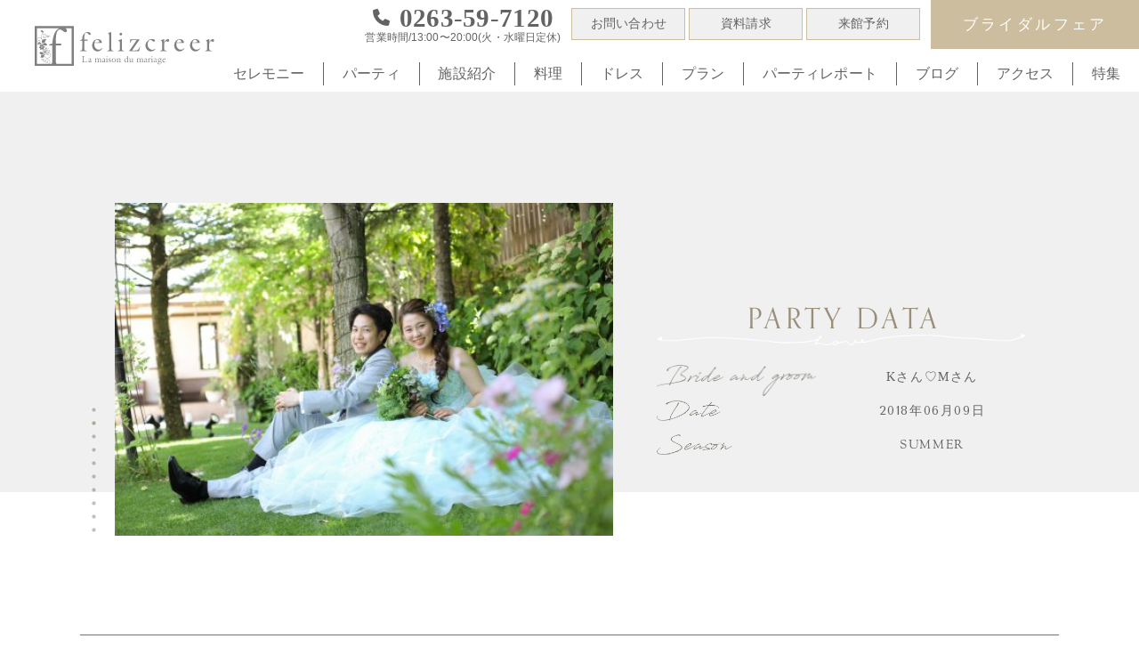

--- FILE ---
content_type: text/html; charset=UTF-8
request_url: https://felizcreer.com/report/report-2547/
body_size: 13004
content:
<!DOCTYPE HTML>
<html lang="ja">

<head>
  <!-- Google Tag Manager -->
  <script>
    (function(w, d, s, l, i) {
      w[l] = w[l] || [];
      w[l].push({
        'gtm.start': new Date().getTime(),
        event: 'gtm.js'
      });
      var f = d.getElementsByTagName(s)[0],
        j = d.createElement(s),
        dl = l != 'dataLayer' ? '&l=' + l : '';
      j.async = true;
      j.src =
        'https://www.googletagmanager.com/gtm.js?id=' + i + dl;
      f.parentNode.insertBefore(j, f);
    })(window, document, 'script', 'dataLayer', 'GTM-T2ZH42W5');
  </script>
  <!-- End Google Tag Manager -->
  <meta charset="utf-8">
  <meta name="viewport" content="width=device-width, initial-scale=1, user-scalable=no">
      <title>  Kさん♡Mさん | 【公式】塩尻、松本の結婚式場フェリスクレール</title>
      <link href="https://fonts.googleapis.com/css2?family=Sorts+Mill+Goudy&display=swap" rel="stylesheet">
  <link href="https://fonts.googleapis.com/css2?family=Tenor+Sans&display=swap" rel="stylesheet">
  <link rel="stylesheet" href="https://felizcreer.com/wp-content/themes/felizcreer/js/slick/slick.css">
  <link rel="stylesheet" href="https://felizcreer.com/wp-content/themes/felizcreer/js/slick/slick-theme.css">
  <link rel="stylesheet" href="https://felizcreer.com/wp-content/themes/felizcreer/style.css">
  <link rel="stylesheet" href="https://felizcreer.com/wp-content/themes/felizcreer/style-calendar.css">
  <link rel="stylesheet" href="https://felizcreer.com/wp-content/themes/felizcreer/css/main.css">
  <link rel="stylesheet" href="https://felizcreer.com/wp-content/themes/felizcreer/assets/css/styles.css">
  <!-- <link rel="stylesheet" href="https://felizcreer.com/wp-content/themes/felizcreer/assets/css/gallery-animation.css"> -->

  <!-- AdobeFonts -->
  <link rel="stylesheet" href="https://use.typekit.net/mbb5qom.css">

  <link rel="icon" href="https://felizcreer.com/wp-content/themes/felizcreer/img/favicon.ico"><!--favicon設定-->
  <link rel="apple-touch-icon" href="https://felizcreer.com/wp-content/themes/felizcreer/img/apple-touch-icon.png"><!--favicon設定-->

  <!--og設定-->
  <meta property="og:type" content="website">
  <meta property="og:title" content="  Kさん♡Mさん">
      <meta property="og:description" content="">    <meta property="og:url" content="https://felizcreer.com/report/report-2547/">
  <meta property="og:image" content="https://felizcreer.com/wp-content/uploads/2020/06/1542261771_097364800.jpg">
  <meta property="og:site_name" content="【公式】塩尻、松本の結婚式場フェリスクレール">
  <!--og設定-->

  <!--twitter og設定-->
  <meta name="twitter:card" content="summary" />
  <meta name="twitter:title" content="  Kさん♡Mさん" />
      <meta name="twitter:description" content="">    <meta name="twitter:image" content="https://felizcreer.com/wp-content/uploads/2020/06/1542261771_097364800.jpg">
  <!--twitter og設定-->

  <script src="//ajax.googleapis.com/ajax/libs/jquery/1.11.2/jquery.min.js"></script>
  <script type="text/javascript">
    jQuery(function($) {
      $('form').submit(function() {
        var scroll_top = $(window).scrollTop(); //送信時の位置情報を取得
        $('input.st', this).prop('value', scroll_top); //隠しフィールドに位置情報を設定
      });

      window.onload = function() {
        //ロード時に隠しフィールドから取得した値で位置をスクロール
        $(window).scrollTop();
      }
    });
  </script>


  <link rel="stylesheet" href="https://felizcreer.com/wp-content/themes/felizcreer/assets/css/styles2.css">
  <!-- フェアスライド 20250911 -->
  <link rel="stylesheet" href="https://felizcreer.com/wp-content/themes/felizcreer/css/fair_slider.css">
  <script src="https://felizcreer.com/wp-content/themes/felizcreer/js/fair_slider.js"></script>

  <!-- Global site tag (gtag.js) - Google Analytics -->
  <script async src="https://www.googletagmanager.com/gtag/js?id=UA-3899651-1"></script>
  <script>
    window.dataLayer = window.dataLayer || [];

    function gtag() {
      dataLayer.push(arguments);
    }
    gtag('js', new Date());

    gtag('config', 'UA-3899651-1');
  </script>
  <!-- Global site tag (gtag.js) - Google Ads: 10863358958 -->
  <script async src="https://www.googletagmanager.com/gtag/js?id=AW-10863358958"></script>
  <script>
    window.dataLayer = window.dataLayer || [];

    function gtag() {
      dataLayer.push(arguments);
    }
    gtag('js', new Date());
    gtag('config', 'AW-10863358958');
  </script>
  <meta name='robots' content='max-image-preview:large' />
<link rel='dns-prefetch' href='//www.google.com' />
<link rel='dns-prefetch' href='//s.w.org' />
<script type="text/javascript">
window._wpemojiSettings = {"baseUrl":"https:\/\/s.w.org\/images\/core\/emoji\/14.0.0\/72x72\/","ext":".png","svgUrl":"https:\/\/s.w.org\/images\/core\/emoji\/14.0.0\/svg\/","svgExt":".svg","source":{"concatemoji":"https:\/\/felizcreer.com\/wp-includes\/js\/wp-emoji-release.min.js?ver=6.0.11"}};
/*! This file is auto-generated */
!function(e,a,t){var n,r,o,i=a.createElement("canvas"),p=i.getContext&&i.getContext("2d");function s(e,t){var a=String.fromCharCode,e=(p.clearRect(0,0,i.width,i.height),p.fillText(a.apply(this,e),0,0),i.toDataURL());return p.clearRect(0,0,i.width,i.height),p.fillText(a.apply(this,t),0,0),e===i.toDataURL()}function c(e){var t=a.createElement("script");t.src=e,t.defer=t.type="text/javascript",a.getElementsByTagName("head")[0].appendChild(t)}for(o=Array("flag","emoji"),t.supports={everything:!0,everythingExceptFlag:!0},r=0;r<o.length;r++)t.supports[o[r]]=function(e){if(!p||!p.fillText)return!1;switch(p.textBaseline="top",p.font="600 32px Arial",e){case"flag":return s([127987,65039,8205,9895,65039],[127987,65039,8203,9895,65039])?!1:!s([55356,56826,55356,56819],[55356,56826,8203,55356,56819])&&!s([55356,57332,56128,56423,56128,56418,56128,56421,56128,56430,56128,56423,56128,56447],[55356,57332,8203,56128,56423,8203,56128,56418,8203,56128,56421,8203,56128,56430,8203,56128,56423,8203,56128,56447]);case"emoji":return!s([129777,127995,8205,129778,127999],[129777,127995,8203,129778,127999])}return!1}(o[r]),t.supports.everything=t.supports.everything&&t.supports[o[r]],"flag"!==o[r]&&(t.supports.everythingExceptFlag=t.supports.everythingExceptFlag&&t.supports[o[r]]);t.supports.everythingExceptFlag=t.supports.everythingExceptFlag&&!t.supports.flag,t.DOMReady=!1,t.readyCallback=function(){t.DOMReady=!0},t.supports.everything||(n=function(){t.readyCallback()},a.addEventListener?(a.addEventListener("DOMContentLoaded",n,!1),e.addEventListener("load",n,!1)):(e.attachEvent("onload",n),a.attachEvent("onreadystatechange",function(){"complete"===a.readyState&&t.readyCallback()})),(e=t.source||{}).concatemoji?c(e.concatemoji):e.wpemoji&&e.twemoji&&(c(e.twemoji),c(e.wpemoji)))}(window,document,window._wpemojiSettings);
</script>
<style type="text/css">
img.wp-smiley,
img.emoji {
	display: inline !important;
	border: none !important;
	box-shadow: none !important;
	height: 1em !important;
	width: 1em !important;
	margin: 0 0.07em !important;
	vertical-align: -0.1em !important;
	background: none !important;
	padding: 0 !important;
}
</style>
	<link rel='stylesheet' id='wp-block-library-css'  href='https://felizcreer.com/wp-includes/css/dist/block-library/style.min.css?ver=6.0.11' type='text/css' media='all' />
<style id='global-styles-inline-css' type='text/css'>
body{--wp--preset--color--black: #000000;--wp--preset--color--cyan-bluish-gray: #abb8c3;--wp--preset--color--white: #ffffff;--wp--preset--color--pale-pink: #f78da7;--wp--preset--color--vivid-red: #cf2e2e;--wp--preset--color--luminous-vivid-orange: #ff6900;--wp--preset--color--luminous-vivid-amber: #fcb900;--wp--preset--color--light-green-cyan: #7bdcb5;--wp--preset--color--vivid-green-cyan: #00d084;--wp--preset--color--pale-cyan-blue: #8ed1fc;--wp--preset--color--vivid-cyan-blue: #0693e3;--wp--preset--color--vivid-purple: #9b51e0;--wp--preset--gradient--vivid-cyan-blue-to-vivid-purple: linear-gradient(135deg,rgba(6,147,227,1) 0%,rgb(155,81,224) 100%);--wp--preset--gradient--light-green-cyan-to-vivid-green-cyan: linear-gradient(135deg,rgb(122,220,180) 0%,rgb(0,208,130) 100%);--wp--preset--gradient--luminous-vivid-amber-to-luminous-vivid-orange: linear-gradient(135deg,rgba(252,185,0,1) 0%,rgba(255,105,0,1) 100%);--wp--preset--gradient--luminous-vivid-orange-to-vivid-red: linear-gradient(135deg,rgba(255,105,0,1) 0%,rgb(207,46,46) 100%);--wp--preset--gradient--very-light-gray-to-cyan-bluish-gray: linear-gradient(135deg,rgb(238,238,238) 0%,rgb(169,184,195) 100%);--wp--preset--gradient--cool-to-warm-spectrum: linear-gradient(135deg,rgb(74,234,220) 0%,rgb(151,120,209) 20%,rgb(207,42,186) 40%,rgb(238,44,130) 60%,rgb(251,105,98) 80%,rgb(254,248,76) 100%);--wp--preset--gradient--blush-light-purple: linear-gradient(135deg,rgb(255,206,236) 0%,rgb(152,150,240) 100%);--wp--preset--gradient--blush-bordeaux: linear-gradient(135deg,rgb(254,205,165) 0%,rgb(254,45,45) 50%,rgb(107,0,62) 100%);--wp--preset--gradient--luminous-dusk: linear-gradient(135deg,rgb(255,203,112) 0%,rgb(199,81,192) 50%,rgb(65,88,208) 100%);--wp--preset--gradient--pale-ocean: linear-gradient(135deg,rgb(255,245,203) 0%,rgb(182,227,212) 50%,rgb(51,167,181) 100%);--wp--preset--gradient--electric-grass: linear-gradient(135deg,rgb(202,248,128) 0%,rgb(113,206,126) 100%);--wp--preset--gradient--midnight: linear-gradient(135deg,rgb(2,3,129) 0%,rgb(40,116,252) 100%);--wp--preset--duotone--dark-grayscale: url('#wp-duotone-dark-grayscale');--wp--preset--duotone--grayscale: url('#wp-duotone-grayscale');--wp--preset--duotone--purple-yellow: url('#wp-duotone-purple-yellow');--wp--preset--duotone--blue-red: url('#wp-duotone-blue-red');--wp--preset--duotone--midnight: url('#wp-duotone-midnight');--wp--preset--duotone--magenta-yellow: url('#wp-duotone-magenta-yellow');--wp--preset--duotone--purple-green: url('#wp-duotone-purple-green');--wp--preset--duotone--blue-orange: url('#wp-duotone-blue-orange');--wp--preset--font-size--small: 13px;--wp--preset--font-size--medium: 20px;--wp--preset--font-size--large: 36px;--wp--preset--font-size--x-large: 42px;}.has-black-color{color: var(--wp--preset--color--black) !important;}.has-cyan-bluish-gray-color{color: var(--wp--preset--color--cyan-bluish-gray) !important;}.has-white-color{color: var(--wp--preset--color--white) !important;}.has-pale-pink-color{color: var(--wp--preset--color--pale-pink) !important;}.has-vivid-red-color{color: var(--wp--preset--color--vivid-red) !important;}.has-luminous-vivid-orange-color{color: var(--wp--preset--color--luminous-vivid-orange) !important;}.has-luminous-vivid-amber-color{color: var(--wp--preset--color--luminous-vivid-amber) !important;}.has-light-green-cyan-color{color: var(--wp--preset--color--light-green-cyan) !important;}.has-vivid-green-cyan-color{color: var(--wp--preset--color--vivid-green-cyan) !important;}.has-pale-cyan-blue-color{color: var(--wp--preset--color--pale-cyan-blue) !important;}.has-vivid-cyan-blue-color{color: var(--wp--preset--color--vivid-cyan-blue) !important;}.has-vivid-purple-color{color: var(--wp--preset--color--vivid-purple) !important;}.has-black-background-color{background-color: var(--wp--preset--color--black) !important;}.has-cyan-bluish-gray-background-color{background-color: var(--wp--preset--color--cyan-bluish-gray) !important;}.has-white-background-color{background-color: var(--wp--preset--color--white) !important;}.has-pale-pink-background-color{background-color: var(--wp--preset--color--pale-pink) !important;}.has-vivid-red-background-color{background-color: var(--wp--preset--color--vivid-red) !important;}.has-luminous-vivid-orange-background-color{background-color: var(--wp--preset--color--luminous-vivid-orange) !important;}.has-luminous-vivid-amber-background-color{background-color: var(--wp--preset--color--luminous-vivid-amber) !important;}.has-light-green-cyan-background-color{background-color: var(--wp--preset--color--light-green-cyan) !important;}.has-vivid-green-cyan-background-color{background-color: var(--wp--preset--color--vivid-green-cyan) !important;}.has-pale-cyan-blue-background-color{background-color: var(--wp--preset--color--pale-cyan-blue) !important;}.has-vivid-cyan-blue-background-color{background-color: var(--wp--preset--color--vivid-cyan-blue) !important;}.has-vivid-purple-background-color{background-color: var(--wp--preset--color--vivid-purple) !important;}.has-black-border-color{border-color: var(--wp--preset--color--black) !important;}.has-cyan-bluish-gray-border-color{border-color: var(--wp--preset--color--cyan-bluish-gray) !important;}.has-white-border-color{border-color: var(--wp--preset--color--white) !important;}.has-pale-pink-border-color{border-color: var(--wp--preset--color--pale-pink) !important;}.has-vivid-red-border-color{border-color: var(--wp--preset--color--vivid-red) !important;}.has-luminous-vivid-orange-border-color{border-color: var(--wp--preset--color--luminous-vivid-orange) !important;}.has-luminous-vivid-amber-border-color{border-color: var(--wp--preset--color--luminous-vivid-amber) !important;}.has-light-green-cyan-border-color{border-color: var(--wp--preset--color--light-green-cyan) !important;}.has-vivid-green-cyan-border-color{border-color: var(--wp--preset--color--vivid-green-cyan) !important;}.has-pale-cyan-blue-border-color{border-color: var(--wp--preset--color--pale-cyan-blue) !important;}.has-vivid-cyan-blue-border-color{border-color: var(--wp--preset--color--vivid-cyan-blue) !important;}.has-vivid-purple-border-color{border-color: var(--wp--preset--color--vivid-purple) !important;}.has-vivid-cyan-blue-to-vivid-purple-gradient-background{background: var(--wp--preset--gradient--vivid-cyan-blue-to-vivid-purple) !important;}.has-light-green-cyan-to-vivid-green-cyan-gradient-background{background: var(--wp--preset--gradient--light-green-cyan-to-vivid-green-cyan) !important;}.has-luminous-vivid-amber-to-luminous-vivid-orange-gradient-background{background: var(--wp--preset--gradient--luminous-vivid-amber-to-luminous-vivid-orange) !important;}.has-luminous-vivid-orange-to-vivid-red-gradient-background{background: var(--wp--preset--gradient--luminous-vivid-orange-to-vivid-red) !important;}.has-very-light-gray-to-cyan-bluish-gray-gradient-background{background: var(--wp--preset--gradient--very-light-gray-to-cyan-bluish-gray) !important;}.has-cool-to-warm-spectrum-gradient-background{background: var(--wp--preset--gradient--cool-to-warm-spectrum) !important;}.has-blush-light-purple-gradient-background{background: var(--wp--preset--gradient--blush-light-purple) !important;}.has-blush-bordeaux-gradient-background{background: var(--wp--preset--gradient--blush-bordeaux) !important;}.has-luminous-dusk-gradient-background{background: var(--wp--preset--gradient--luminous-dusk) !important;}.has-pale-ocean-gradient-background{background: var(--wp--preset--gradient--pale-ocean) !important;}.has-electric-grass-gradient-background{background: var(--wp--preset--gradient--electric-grass) !important;}.has-midnight-gradient-background{background: var(--wp--preset--gradient--midnight) !important;}.has-small-font-size{font-size: var(--wp--preset--font-size--small) !important;}.has-medium-font-size{font-size: var(--wp--preset--font-size--medium) !important;}.has-large-font-size{font-size: var(--wp--preset--font-size--large) !important;}.has-x-large-font-size{font-size: var(--wp--preset--font-size--x-large) !important;}
</style>
<link rel='stylesheet' id='contact-form-7-css'  href='https://felizcreer.com/wp-content/plugins/contact-form-7/includes/css/styles.css?ver=5.2' type='text/css' media='all' />
<link rel='stylesheet' id='contact-form-7-confirm-css'  href='https://felizcreer.com/wp-content/plugins/contact-form-7-add-confirm/includes/css/styles.css?ver=5.1' type='text/css' media='all' />
<link rel='stylesheet' id='wpcf7-redirect-script-frontend-css'  href='https://felizcreer.com/wp-content/plugins/wpcf7-redirect/build/css/wpcf7-redirect-frontend.min.css?ver=6.0.11' type='text/css' media='all' />
<link rel='stylesheet' id='wp-pagenavi-css'  href='https://felizcreer.com/wp-content/plugins/wp-pagenavi/pagenavi-css.css?ver=2.70' type='text/css' media='all' />
<link rel='stylesheet' id='dashicons-css'  href='https://felizcreer.com/wp-includes/css/dashicons.min.css?ver=6.0.11' type='text/css' media='all' />
<link rel='stylesheet' id='xo-event-calendar-css'  href='https://felizcreer.com/wp-content/plugins/xo-event-calendar/css/xo-event-calendar.css?ver=2.2.11' type='text/css' media='all' />
<link rel='stylesheet' id='fancybox-css'  href='https://felizcreer.com/wp-content/plugins/easy-fancybox/css/jquery.fancybox.min.css?ver=1.3.24' type='text/css' media='screen' />
<script type='text/javascript' src='https://felizcreer.com/wp-includes/js/jquery/jquery.min.js?ver=3.6.0' id='jquery-core-js'></script>
<script type='text/javascript' src='https://felizcreer.com/wp-includes/js/jquery/jquery-migrate.min.js?ver=3.3.2' id='jquery-migrate-js'></script>
<script type='text/javascript' id='xo-event-calendar-ajax-js-extra'>
/* <![CDATA[ */
var xo_event_calendar_object = {"ajax_url":"https:\/\/felizcreer.com\/wp-admin\/admin-ajax.php","action":"xo_event_calendar_month"};
/* ]]> */
</script>
<script type='text/javascript' src='https://felizcreer.com/wp-content/plugins/xo-event-calendar/js/ajax.js?ver=2.2.11' id='xo-event-calendar-ajax-js'></script>
<link rel="https://api.w.org/" href="https://felizcreer.com/wp-json/" /><link rel="alternate" type="application/json" href="https://felizcreer.com/wp-json/wp/v2/report/2547" /><link rel="EditURI" type="application/rsd+xml" title="RSD" href="https://felizcreer.com/xmlrpc.php?rsd" />
<link rel="wlwmanifest" type="application/wlwmanifest+xml" href="https://felizcreer.com/wp-includes/wlwmanifest.xml" /> 
<meta name="generator" content="WordPress 6.0.11" />
<link rel="canonical" href="https://felizcreer.com/report/report-2547/" />
<link rel='shortlink' href='https://felizcreer.com/?p=2547' />
<link rel="alternate" type="application/json+oembed" href="https://felizcreer.com/wp-json/oembed/1.0/embed?url=https%3A%2F%2Ffelizcreer.com%2Freport%2Freport-2547%2F" />
<link rel="alternate" type="text/xml+oembed" href="https://felizcreer.com/wp-json/oembed/1.0/embed?url=https%3A%2F%2Ffelizcreer.com%2Freport%2Freport-2547%2F&#038;format=xml" />

  
  
  
  <!-- 自作 -->
  <script src="https://felizcreer.com/wp-content/themes/felizcreer/assets/js/script.js" defer></script>
</head>

<body class="report-template-default single single-report postid-2547">
  <!-- Google Tag Manager (noscript) -->
  <noscript><iframe src="https://www.googletagmanager.com/ns.html?id=GTM-T2ZH42W5"
      height="0" width="0" style="display:none;visibility:hidden"></iframe></noscript>
  <!-- End Google Tag Manager (noscript) -->

  <header class="p-header l-header u-mobile">
    <div class="p-header__inner">
      <div class="p-header__content">
        <div class="p-header__logo">
          <h1>
            <a href="https://felizcreer.com/">
              <img src="https://felizcreer.com/wp-content/themes/felizcreer/assets/images/logo.svg" alt="フェリスクレール">
            </a>
          </h1>
        </div>
        <div class="p-header__body">
          <a href="https://zexy.net/zhpd/s/wedding/c_7770010160/fair/master/?zhpdPcView=0" target="_blank" class="c-bridal-btn">ブライダル<br>フェア</a>
          <button class="p-header__menu c-hamburger js-hamburger">
            <span></span>
            <span></span>
            <span></span>
          </button>
          <nav class="p-header__nav p-nav">
            <ul class="p-nav__list">
              <li class="p-nav__item">
                <a href="https://felizcreer.com/ceremony/">セレモニー</a>
              </li>
              <li class="p-nav__item">
                <a href="https://felizcreer.com/party/">パーティ</a>
              </li>
              <li class="p-nav__item">
                <a href="https://felizcreer.com/facility/">施設紹介</a>
              </li>
              <li class="p-nav__item">
                <a href="https://felizcreer.com/cuisine/">料理</a>
              </li>
              <li class="p-nav__item">
                <a href="https://felizcreer.com/dress/">ドレス</a>
              </li>
              <li class="p-nav__item">
                <a href="https://felizcreer.com/plan/">プラン</a>
              </li>
              <li class="p-nav__item">
                <a href="https://felizcreer.com/report/">パーティレポート</a>
              </li>
              <li class="p-nav__item">
                <a href="https://felizcreer.com/blog/">ブログ</a>
              </li>
              <li class="p-nav__item">
                <a href="https://felizcreer.com/access/">アクセス</a>
              </li>
              <li class="p-nav__item">
                <a href="https://felizcreer.com/feature/">特集</a>
              </li>
            </ul>
            <div class="p-nav__contact">
              <a href="tel:0263597120" class="p-nav__tel">
                0263-59-7120
              </a>
              <p class="p-nav__info">
                営業時間 / 13:00〜20:00（火・水曜日定休）
              </p>
            </div>
            <ul class="p-nav__btns">
              <li class="p-nav__btn">
                <a href="https://zexy.net/zhpd/s/wedding/c_7770010160/fair/master/?zhpdPcView=0" target="_blank" class="c-header-btn">ブライダルフェア</a>
              </li>
              <li class="p-nav__btn">
                <a href="https://felizcreer.com/contact/" class="c-header-btn">お問い合わせ</a>
              </li>
              <li class="p-nav__btn">
                <a href="https://felizcreer.com/request/" class="c-header-btn">資料請求</a>
              </li>
              <li class="p-nav__btn">
                <a href="https://felizcreer.com/reserve/" class="c-header-btn">来館予約</a>
              </li>
            </ul>
          </nav>
        </div>
      </div>
    </div>
  </header>

  <!-- top-mv -->
  
  <!-- PC版ヘッダーメニュー -->
  <div class="p-header-pc l-header-pc u-desktop js-header">
    <div class="p-header-pc__inner">
      <div class="p-header-pc__content">
        <div class="p-header-pc__logo">
          <h1><a href="https://felizcreer.com/"><img src="https://felizcreer.com/wp-content/themes/felizcreer/assets/images/logo.svg" alt="フェリスクレール"></a></h1>
        </div>
        <div class="p-header-pc__body p-pc-nav">
          <div class="p-pc-nav__upper">
            <div class="p-pc-nav__tel-wrap">
              <p class="p-pc-nav__tel">0263-59-7120</p>
              <p class="p-pc-nav__hours">営業時間/13:00〜20:00(火・水曜日定休)</p>
            </div>
            <ul class="p-pc-nav__list">
              <li class="p-pc-nav__item"><a href="https://felizcreer.com/contact/">お問い合わせ</a></li>
              <li class="p-pc-nav__item"><a href="https://felizcreer.com/request/">資料請求</a></li>
              <li class="p-pc-nav__item"><a href="https://felizcreer.com/reserve/">来館予約</a></li>
            </ul>
            <div class="p-pc-nav__fair">
              <a href="https://zexy.net/zhpd/wedding/c_7770010160/fair/master/" target="_blank">ブライダルフェア</a>
            </div>
          </div>
          <div class="p-pc-nav__lower">
            <ul class="p-pc-nav__list2">
              <li><a href="https://felizcreer.com/ceremony/">セレモニー</a></li>
              <li><a href="https://felizcreer.com/party/">パーティ</a></li>
              <li><a href="https://felizcreer.com/facility/">施設紹介</a></li>
              <li><a href="https://felizcreer.com/cuisine/">料理</a></li>
              <li><a href="https://felizcreer.com/dress/">ドレス</a></li>
              <li><a href="https://felizcreer.com/plan/">プラン</a></li>
              <li><a href="https://felizcreer.com/report/">パーティレポート</a></li>
              <li><a href="https://felizcreer.com/blog/">ブログ</a></li>
              <li><a href="https://felizcreer.com/access/">アクセス</a></li>
              <li><a href="https://felizcreer.com/feature/">特集</a></li>
            </ul>
          </div>

        </div>
      </div>
    </div>
  </div>
<main>
<div id="detail" class="low">
  <section class="detail_content_wrap">
    <div class="detail_flex_wrap">
      <div class="detail_slider_wrap">
        <div class="detail_slider_container">
                    <ul class="detail_slider">
                        <li>
              <img width="494" height="330" src="https://felizcreer.com/wp-content/uploads/2020/06/1542261923_002711300.jpg" class="attachment-full size-full" alt="" loading="lazy" srcset="https://felizcreer.com/wp-content/uploads/2020/06/1542261923_002711300.jpg 494w, https://felizcreer.com/wp-content/uploads/2020/06/1542261923_002711300-300x200.jpg 300w" sizes="(max-width: 494px) 100vw, 494px" />            </li>
                        <li>
              <img width="494" height="330" src="https://felizcreer.com/wp-content/uploads/2020/06/1542261942_058025400.jpg" class="attachment-full size-full" alt="" loading="lazy" srcset="https://felizcreer.com/wp-content/uploads/2020/06/1542261942_058025400.jpg 494w, https://felizcreer.com/wp-content/uploads/2020/06/1542261942_058025400-300x200.jpg 300w" sizes="(max-width: 494px) 100vw, 494px" />            </li>
                        <li>
              <img width="494" height="330" src="https://felizcreer.com/wp-content/uploads/2020/06/1542261983_060618300.jpg" class="attachment-full size-full" alt="" loading="lazy" srcset="https://felizcreer.com/wp-content/uploads/2020/06/1542261983_060618300.jpg 494w, https://felizcreer.com/wp-content/uploads/2020/06/1542261983_060618300-300x200.jpg 300w" sizes="(max-width: 494px) 100vw, 494px" />            </li>
                        <li>
              <img width="494" height="330" src="https://felizcreer.com/wp-content/uploads/2020/06/1542262650_004825100.jpg" class="attachment-full size-full" alt="" loading="lazy" srcset="https://felizcreer.com/wp-content/uploads/2020/06/1542262650_004825100.jpg 494w, https://felizcreer.com/wp-content/uploads/2020/06/1542262650_004825100-300x200.jpg 300w" sizes="(max-width: 494px) 100vw, 494px" />            </li>
                        <li>
              <img width="494" height="330" src="https://felizcreer.com/wp-content/uploads/2020/06/1542262013_050819700.jpg" class="attachment-full size-full" alt="" loading="lazy" srcset="https://felizcreer.com/wp-content/uploads/2020/06/1542262013_050819700.jpg 494w, https://felizcreer.com/wp-content/uploads/2020/06/1542262013_050819700-300x200.jpg 300w" sizes="(max-width: 494px) 100vw, 494px" />            </li>
                        <li>
              <img width="494" height="330" src="https://felizcreer.com/wp-content/uploads/2020/06/1542262059_049106400.jpg" class="attachment-full size-full" alt="" loading="lazy" srcset="https://felizcreer.com/wp-content/uploads/2020/06/1542262059_049106400.jpg 494w, https://felizcreer.com/wp-content/uploads/2020/06/1542262059_049106400-300x200.jpg 300w" sizes="(max-width: 494px) 100vw, 494px" />            </li>
                        <li>
              <img width="494" height="330" src="https://felizcreer.com/wp-content/uploads/2020/06/1542262182_074659000.jpg" class="attachment-full size-full" alt="" loading="lazy" srcset="https://felizcreer.com/wp-content/uploads/2020/06/1542262182_074659000.jpg 494w, https://felizcreer.com/wp-content/uploads/2020/06/1542262182_074659000-300x200.jpg 300w" sizes="(max-width: 494px) 100vw, 494px" />            </li>
                        <li>
              <img width="494" height="330" src="https://felizcreer.com/wp-content/uploads/2020/06/1542262200_076179500.jpg" class="attachment-full size-full" alt="" loading="lazy" srcset="https://felizcreer.com/wp-content/uploads/2020/06/1542262200_076179500.jpg 494w, https://felizcreer.com/wp-content/uploads/2020/06/1542262200_076179500-300x200.jpg 300w" sizes="(max-width: 494px) 100vw, 494px" />            </li>
                        <li>
              <img width="494" height="330" src="https://felizcreer.com/wp-content/uploads/2020/06/1542262381_072399500.jpg" class="attachment-full size-full" alt="" loading="lazy" srcset="https://felizcreer.com/wp-content/uploads/2020/06/1542262381_072399500.jpg 494w, https://felizcreer.com/wp-content/uploads/2020/06/1542262381_072399500-300x200.jpg 300w" sizes="(max-width: 494px) 100vw, 494px" />            </li>
                        <li>
              <img width="494" height="330" src="https://felizcreer.com/wp-content/uploads/2020/06/1542262299_067274900.jpg" class="attachment-full size-full" alt="" loading="lazy" srcset="https://felizcreer.com/wp-content/uploads/2020/06/1542262299_067274900.jpg 494w, https://felizcreer.com/wp-content/uploads/2020/06/1542262299_067274900-300x200.jpg 300w" sizes="(max-width: 494px) 100vw, 494px" />            </li>
                      </ul>
                  </div>
      </div>
      <div class="detail_data_wrap">
        <p class="detail_data_tit">PARTY DATA</p>
        <table>
          <tr><th><img class="name_img" src="https://felizcreer.com/wp-content/themes/felizcreer/img/txt_brideandgroom.png" alt="Bride and groom"></th><td><p class="name_txt">Kさん♡Mさん</p></td></tr>
          <tr><th><img class="date_img" src="https://felizcreer.com/wp-content/themes/felizcreer/img/txt_date.png" alt="Data"></th><td><p class="date_txt">2018年06月09日</p></td></tr>
          <tr><th><img class="season_img" src="https://felizcreer.com/wp-content/themes/felizcreer/img/txt_season.png" alt="Season"></th><td><p class="season_txt">SUMMER</p></td></tr>
        </table>
      </div>
    </div>
  </section>
  <section class="detail_txt_wrap content_wrap">
      <div class="detail_txt">
      <p class="que">アリエルいっぱいのウエディング☆</p>
<p class="ans">結婚式ではアリエルがいっぱい散りばめられた素敵なウエディング<br />
披露宴ではウエディングケーキ入刀<br />
やはりここでも可愛らしいアリエルのデザインのウエディングケーキ<br />
とても可愛らしいお子さまがケーキを運んできてくださいました！<br />
ゲストの皆様からも素敵なケーキに歓声があがっておりました。</p>
<p>またエレクトーンの生演奏の中お二人がお色直し入場<br />
ドレス色当てクイズも行っておりましたので<br />
素敵な入場に皆様が大きな拍手を送っておりました。</p>
<p>またテーブルに挨拶をしに回られる時には<br />
ルミファンタジアを皆様のテーブルに光を届け<br />
アリエル好きなお二人にぴったりのマリンブルーの素敵な色に輝いておりました。</p>
<p>パーティーのお開き近くにはデザートブッフェをガーデンでみんなで楽しくデザートタイムを楽しむ6月の素敵な結婚式でした。</p>
<p>&nbsp;</p>
<p>松本・塩尻・結婚式場フェリスクレール</p>
    </div>
  </section>

    <section class="datail_message_container content_wrap">
    <div class="datail_message_wrap">
      <img class="datail_message_icon" src="https://felizcreer.com/wp-content/themes/felizcreer/img/ico_mark.png" alt="">
      <img class="detail_message_txt_img" src="https://felizcreer.com/wp-content/themes/felizcreer/img/txt_FromPlanner.png" alt="from Planner">
      <p class="datail_message_tit"><span>MESSAGE</span>担当プランナーからメッセージ</p>
      <div class="detail_message_content_wrap">
        <p class="datail_message_txt">ゆうとさん、えりかさん<br />
この度は誠におめでとうございました！！<br />
お打ち合わせも大変だったかと思いますが<br />
結婚式当日はお好きなアリエルに囲まれた<br />
夢がたくさん詰まったウエディングでしたね！<br />
<br />
光の演出ルミファンタジアも会場中がマリンブルーの素敵な<br />
雰囲気に包まれてとても素敵でしたね！！<br />
またお二人にも是非お会いしたいので<br />
フェリスクレールにも遊びに来てくださいね！！<br />
スタッフ一同お待ちしております！！</p>
        <div class="datail_message_planner">
          <img src="https://felizcreer.com/wp-content/uploads/2020/06/1476849166_090791500.png" alt="川原　健司">
          <p>川原　健司</p>
        </div>
      </div>
    </div>
  </section>
  
  
  <sedtion class="detail_pager_wrap pager_wrap">
    <div class="detail_pager">
      <div class="prev"><a href="https://felizcreer.com/report/report-2534/" rel="prev">PREV</a></div>
      <a class="detail_link" href="https://felizcreer.com/report/">パーティーレポート一覧</a>
      <div class="next"><a href="https://felizcreer.com/report/report-2560/" rel="next">NEXT</a></div>
    </div>
  </sedtion>

  <section id="recommended">
    <div id="report">
      <p class="recommended_tit">RECOMMENDED</p><p class="recommended_txt">あなたにおすすめのパーティーレポート</p>
      <ul class="report_list content_wrap">
                <li>
          <div class="report_thumbnail"><a href="https://felizcreer.com/report/report-0/"><img width="1024" height="683" src="https://felizcreer.com/wp-content/uploads/2025/12/feliz_1879-1024x683.jpg" class="attachment-large size-large wp-post-image" alt="" loading="lazy" srcset="https://felizcreer.com/wp-content/uploads/2025/12/feliz_1879-1024x683.jpg 1024w, https://felizcreer.com/wp-content/uploads/2025/12/feliz_1879-300x200.jpg 300w, https://felizcreer.com/wp-content/uploads/2025/12/feliz_1879-768x512.jpg 768w, https://felizcreer.com/wp-content/uploads/2025/12/feliz_1879-1536x1024.jpg 1536w, https://felizcreer.com/wp-content/uploads/2025/12/feliz_1879-2048x1366.jpg 2048w" sizes="(max-width: 1024px) 100vw, 1024px" /></a><a href="https://felizcreer.com/report/report-0/" class="more">VIEW MORE <span>―――</span></a></div>
          <p class="report_name">Tさん♡Rさん</p>
          <p class="report_season">｜　SEASON　｜　<span>SPRING</span></p>
        </li>
                <li>
          <div class="report_thumbnail"><a href="https://felizcreer.com/report/report-0-65/"><img width="1024" height="683" src="https://felizcreer.com/wp-content/uploads/2025/12/feliz-1267-1024x683.jpg" class="attachment-large size-large wp-post-image" alt="" loading="lazy" srcset="https://felizcreer.com/wp-content/uploads/2025/12/feliz-1267-1024x683.jpg 1024w, https://felizcreer.com/wp-content/uploads/2025/12/feliz-1267-300x200.jpg 300w, https://felizcreer.com/wp-content/uploads/2025/12/feliz-1267-768x512.jpg 768w, https://felizcreer.com/wp-content/uploads/2025/12/feliz-1267-1536x1024.jpg 1536w, https://felizcreer.com/wp-content/uploads/2025/12/feliz-1267-2048x1365.jpg 2048w" sizes="(max-width: 1024px) 100vw, 1024px" /></a><a href="https://felizcreer.com/report/report-0-65/" class="more">VIEW MORE <span>―――</span></a></div>
          <p class="report_name">Fさん♡Mさん</p>
          <p class="report_season">｜　SEASON　｜　<span>SPRING</span></p>
        </li>
                <li>
          <div class="report_thumbnail"><a href="https://felizcreer.com/report/report-0-64/"><img width="1024" height="683" src="https://felizcreer.com/wp-content/uploads/2025/12/feliz_1422-1024x683.jpg" class="attachment-large size-large wp-post-image" alt="" loading="lazy" srcset="https://felizcreer.com/wp-content/uploads/2025/12/feliz_1422-1024x683.jpg 1024w, https://felizcreer.com/wp-content/uploads/2025/12/feliz_1422-300x200.jpg 300w, https://felizcreer.com/wp-content/uploads/2025/12/feliz_1422-768x512.jpg 768w, https://felizcreer.com/wp-content/uploads/2025/12/feliz_1422-1536x1024.jpg 1536w, https://felizcreer.com/wp-content/uploads/2025/12/feliz_1422-2048x1366.jpg 2048w" sizes="(max-width: 1024px) 100vw, 1024px" /></a><a href="https://felizcreer.com/report/report-0-64/" class="more">VIEW MORE <span>―――</span></a></div>
          <p class="report_name">Kさん♡Aさん</p>
          <p class="report_season">｜　SEASON　｜　<span>SUMMER</span></p>
        </li>
              </ul>
          </div>
  </section>

    

</div>
</main>

<div class="p-footer-fair l-footer-fair">
  <div class="p-footer-fair__inner l-inner">
    <div class="p-footer-fair__content">
      <div class="p-footer-fair__body">
        <div class="p-footer-fair__title">
          <h2 class="c-title" data-jp="ブライダルフェア">bridal fair</h2>
        </div>
        <div class="p-footer-text">
          <p>
            無料試⾷付きフェアを毎週末開催しております。<br>嬉しい特典もご案内中。<br>お気軽にご参加ください。
          </p>
        </div>
        <div class="p-footer-fair__btn">
          <a href="https://zexy.net/zhpd/wedding/c_7770010160/fair/master/" target="_blank">フェア一覧を見る</a>
        </div>
      </div>
      <div class="p-footer-fair__slider c-footer-slider">
      <iframe class="_zhpdAccessory_543551" src="https://zexy.net/zhpd/accessory/fair/zap_543551" name="fairframe" frameborder="0"  marginheight="0" marginwidth="0" scrolling="auto" allowtransparency="true" seamless></iframe>
      </div>
    </div>
  </div>
</div>
<!--footer.phpここから-->
<footer class="p-footer l-footer">
  <div class="p-footer l-inner-lg">
    <ul class="p-footer__cards">
      <li class="p-footer__card p-footer-card">
        <a href="https://felizcreer.com/ceremony/">
          <div class="p-footer-card__img">
            <img src="https://felizcreer.com/wp-content/themes/felizcreer/assets/images/footer_card-1.jpg" alt="フェリスクレール｜挙式">
            <p class="p-footer-card__img-title" data-sub="挙式">ceremony</p>
          </div>
        </a>
      </li>
      <li class="p-footer__card p-footer-card">
        <a href="https://felizcreer.com/party/">
          <div class="p-footer-card__img">
            <img src="https://felizcreer.com/wp-content/themes/felizcreer/assets/images/footer_card-2.jpg" alt="フェリスクレール｜パーティー">
            <p class="p-footer-card__img-title" data-sub="パーティー">party</p>
          </div>
        </a>
      </li>
      <li class="p-footer__card p-footer-card">
        <a href="https://felizcreer.com/facility/">
          <div class="p-footer-card__img">
            <img src="https://felizcreer.com/wp-content/themes/felizcreer/assets/images/footer_card-3.jpg" alt="フェリスクレール｜施設紹介">
            <p class="p-footer-card__img-title" data-sub="施設紹介">facility</p>
          </div>
        </a>
      </li>
      <li class="p-footer__card p-footer-card">
        <a href="https://felizcreer.com/cuisine/">
          <div class="p-footer-card__img">
            <img src="https://felizcreer.com/wp-content/themes/felizcreer/assets/images/footer_card-4.jpg" alt="フェリスクレール｜料理">
            <p class="p-footer-card__img-title" data-sub="料理">cuisine</p>
          </div>
        </a>
      </li>
    </ul>
    <ul class="p-footer__cards p-footer__cards--col5">
      <li class="p-footer__card p-footer-card">
        <a href="https://felizcreer.com/dress/">
          <div class="p-footer-card__img">
            <img src="https://felizcreer.com/wp-content/themes/felizcreer/assets/images/footer_card-5.jpg" alt="フェリスクレール｜ドレス">
            <p class="p-footer-card__img-title" data-sub="ドレス">dress</p>
          </div>
        </a>
      </li>
      <li class="p-footer__card p-footer-card">
        <a href="https://felizcreer.com/plan/">
          <div class="p-footer-card__img">
            <img src="https://felizcreer.com/wp-content/themes/felizcreer/assets/images/footer_card-6.jpg" alt="フェリスクレール｜プラン">
            <p class="p-footer-card__img-title" data-sub="プラン">plan</p>
          </div>
        </a>
      </li>
      <li class="p-footer__card p-footer-card">
        <a href="https://felizcreer.com/report/">
          <div class="p-footer-card__img">
            <img src="https://felizcreer.com/wp-content/themes/felizcreer/assets/images/footer_card-7.jpg" alt="フェリスクレール｜パーティレポート">
            <p class="p-footer-card__img-title" data-sub="パーティレポート">party report</p>
          </div>
        </a>
      </li>
      <li class="p-footer__card p-footer-card">
        <a href="https://felizcreer.com/blog/">
          <div class="p-footer-card__img">
            <img src="https://felizcreer.com/wp-content/themes/felizcreer/assets/images/footer_card-8.jpg" alt="フェリスクレール｜ブログ">
            <p class="p-footer-card__img-title" data-sub="ブログ">blog</p>
          </div>
        </a>
      </li>
      <li class="p-footer__card p-footer-card">
        <a href="https://felizcreer.com/access/">
          <div class="p-footer-card__img">
            <img src="https://felizcreer.com/wp-content/themes/felizcreer/assets/images/footer_card-9.jpg" alt="フェリスクレール｜アクセス">
            <p class="p-footer-card__img-title" data-sub="アクセス">access</p>
          </div>
        </a>
      </li>
    </ul>
    <div class="p-footer__info">
      <div class="p-footer__call c-tell">
        <a href="tel:0263597120" class="c-tell__number">0263-59-7120</a>
        <p class="c-tell__text">営業時間 / 13:00〜20:00（火・水曜日定休）</p>
      </div>
      <div class="p-footer__btn">
          <a href="https://zexy.net/zhpd/wedding/c_7770010160/fair/master/" target="_blank" class="c-footer-btn u-desktop">ブライダルフェア</a>
          <a href="https://zexy.net/zhpd/s/wedding/c_7770010160/fair/master/?zhpdPcView=0" target="_blank" class="c-footer-btn u-mobile">ブライダルフェア</a>
        <a href="https://felizcreer.com/contact/" class="c-footer-btn">お問い合わせ</a>
        <a href="https://felizcreer.com/request/" class="c-footer-btn">資料請求</a>
        <a href="https://felizcreer.com/reserve/" class="c-footer-btn">来館予約</a>
      </div>
    </div>
    <div class="p-footer__sub-link">
      <ul class="p-footer__list">
        <li class="p-footer__item">
          <a href="https://felizcreer.com/privacy/">プライバシーポリシー</a>
        </li>
        <li class="p-footer__item">
            <a href="https://felizcompany.com/" target="_blank">運営会社情報</a>
        </li>
        <li class="p-footer__item">
            <a href="https://felizcompany.com/#Recruit" target="_blank">採用情報</a>
        </li>
      </ul>
      <div class="p-footer__copy-light">
        <small>copyright felizcreer. ALL RIGHTS RESERVED</small>
      </div>
    </div>
    <div class="p-footer__link p-footer-link">
      <div class="p-footer-link__content">
        <div class="p-footer-link__corporate c-link">
          <div class="c-link__title">
            <h2>corporate</h2>
          </div>
          <div class="c-link__img-wrap">
            <div class="c-link__img">
              <a href="https://felizcompany.com/" target="_blank"><img src="https://felizcreer.com/wp-content/themes/felizcreer/assets/images/logo_feliz.svg" alt="feliz"></a>
            </div>
            <p class="c-link__text">Team for を超え Family for へ</p>
          </div>
        </div>
        <div class="p-footer-link__brand c-link">
          <div class="c-link__title">
            <h2>brand</h2>
          </div>
          <div class="c-link__col2">
            <div class="c-link__img-wrap">
              <div class="c-link__img">
                <a href="https://www.e-mariage.co.jp/" target="_blank"><img src="https://felizcreer.com/wp-content/themes/felizcreer/assets/images/logo_footer_mariage.svg" alt="mariage"></a>
              </div>
              <p class="c-link__text">ドレスサロン／ドレスレンタル</p>
            </div>
            <div class="c-link__img-wrap">
              <div class="c-link__img">
                <a href="https://enlace-studio.com/" target="_blank"><img src="https://felizcreer.com/wp-content/themes/felizcreer/assets/images/logo_enlace.svg" alt="enlace"></a>
              </div>
              <p class="c-link__text">フォトスタジオ ／ ブライダル撮影</p>
            </div>
          </div>
        </div>
      </div>
      <div class="p-footer-link__register">
        <p>＜登録＞</p>
        <img src="https://felizcreer.com/wp-content/themes/felizcreer/assets/images/logo_conference.svg" alt="信州ブライダル協議会">
      </div>
    </div>
  </div>
</footer>

<div class="p-cta u-mobile">
  <div class="p-cta__content">
    <div class="p-cta__contact c-cta">
      <a href="https://felizcreer.com/contact/" class="c-cta__tel">お問合せ</a>
      <a href="https://liff.line.me/1656698905-RB910Zx7/landing?follow=%40804xdfqw&lp=w3UT1P&liff_id=1656698905-RB910Zx7" class="c-cta__line">公式line</a>
    </div>
    <div class="p-cta__reserve">
        <a href="https://zexy.net/zhpd/wedding/c_7770010160/fair/master/" class="c-cta__fair u-desktop">フェア予約</a>
        <a href="https://zexy.net/zhpd/s/wedding/c_7770010160/fair/master/?zhpdPcView=0" class="c-cta__fair u-mobile">フェア予約</a>
      </div>
  </div>
</div>

<p id="page-top"><a href="#header"><img src="https://felizcreer.com/wp-content/themes/felizcreer/img/ico_pagetop.png" alt="PAGE TOP"></a></p>

<script src="https://ajax.googleapis.com/ajax/libs/jquery/2.2.0/jquery.min.js"></script>

<script type="text/javascript">
/**
 * グローバルナビのクローンを生成
 */
function setCloneNav() {
  var body = document.body;
  var globalNav = document.getElementById('js-global-nav');

  if(!globalNav) return;

  var cloneNav = globalNav.cloneNode(true);
  cloneNav.id = 'js-clone-nav';
  cloneNav.classList.add('clone-nav');

  body.insertBefore(cloneNav, body.firstChild);
}
setCloneNav();

$(function () {
  "use strict";
  var flag = "view";
  $(window).on("scroll", function () {
    if ($(this).scrollTop() > 950) {
      if (flag === "view") {
        $("#js-clone-nav").stop().css({opacity: '1.0'}).animate({
          top: 0
        }, 500);
        flag = "hide";
      }
    } else {
      if (flag === "hide") {
        $("#js-clone-nav").stop().animate({top:"-66px",opacity: 0}, 500);
        flag = "view";
      }
    }
  });
});
</script>

<script type="text/javascript">
$(function() {
    var topBtn = $('.header_menu_wrap');
    topBtn.hide();
    //スクロール100に達したらボタン表示
    $(window).scroll(function () {
        if ($(this).scrollTop() > 100) {
            topBtn.fadeIn();
        } else {
            topBtn.fadeOut();
        }
    });
});
</script>
<script type="text/javascript">
$(function() {
    var topBtn = $('#page-top');
    topBtn.hide();
    //スクロールが300に達したらボタン表示
    $(window).scroll(function () {
        if ($(this).scrollTop() > 300) {
            topBtn.fadeIn();
        } else {
            topBtn.fadeOut();
        }
    });
    //スクロールしてトップ
    topBtn.click(function () {
        $('body,html').animate({
            scrollTop: 0
        }, 700);
        return false;
    });
});
</script>
<script type="text/javascript">
$('.menu-trigger').on('click',function(){
  if($(this).hasClass('active')){
    $(this).removeClass('active');
    $('nav').slideUp();
  } else {
    $(this).addClass('active');
    $('nav').slideDown();
  }
});
</script>
<script type="text/javascript">
$(function() {
  $('.tab li').click(function() {
    var index = $('.tab li').index(this);
    $('.tab li').removeClass('active');
    $(this).addClass('active');
    $('.area .tab_content').removeClass('show').eq(index).addClass('show');
  });
});
</script>
<script src="https://felizcreer.com/wp-content/themes/felizcreer/js/slick/slick.min.js"></script>
<script>
  $('.mv-slider').slick({
  autoplay: true,
  infinite: true,
  fade: true,
  cssEase: 'linear',
  speed: 600,
  });
</script>
<script>
  $('.js-slider').slick({
  // autoplay: true,
  infinite: true,
  slidesToScroll:1,
  centerMode: true,
  slidesToShow:6, //768px以上のサイズに適用
  responsive: [
   {
    breakpoint: 768, //767px以下のサイズに適用
    settings: {
      slidesToScroll:1,
      slidesToShow:1
    }
   }
  ]
  });
</script>
<script>
  $('.slider').slick({
  dots:true,
  slidesToScroll:2,
  slidesToShow:2, //768px以上のサイズに適用
  responsive: [
   {
    breakpoint: 768, //767px以下のサイズに適用
    settings: {
      slidesToScroll:1,
      slidesToShow:1
    }
   }
  ]
  });
</script>
<script>
  $(document).ready(function(){
    $('.detail_slider').slick({
      vertical: true,
      autoplay: true,
      dots: true,
      arrows: false
    });
  });
</script>
<script>
  $('.fair_slider').slick({
    dots:true
  });
</script>


<script type='text/javascript' id='contact-form-7-js-extra'>
/* <![CDATA[ */
var wpcf7 = {"apiSettings":{"root":"https:\/\/felizcreer.com\/wp-json\/contact-form-7\/v1","namespace":"contact-form-7\/v1"}};
/* ]]> */
</script>
<script type='text/javascript' src='https://felizcreer.com/wp-content/plugins/contact-form-7/includes/js/scripts.js?ver=5.2' id='contact-form-7-js'></script>
<script type='text/javascript' src='https://felizcreer.com/wp-includes/js/jquery/jquery.form.min.js?ver=4.3.0' id='jquery-form-js'></script>
<script type='text/javascript' src='https://felizcreer.com/wp-content/plugins/contact-form-7-add-confirm/includes/js/scripts.js?ver=5.1' id='contact-form-7-confirm-js'></script>
<script type='text/javascript' id='wpcf7-redirect-script-js-extra'>
/* <![CDATA[ */
var wpcf7r = {"ajax_url":"https:\/\/felizcreer.com\/wp-admin\/admin-ajax.php"};
/* ]]> */
</script>
<script type='text/javascript' src='https://felizcreer.com/wp-content/plugins/wpcf7-redirect/build/js/wpcf7-redirect-frontend-script.js?ver=1.1' id='wpcf7-redirect-script-js'></script>
<script type='text/javascript' src='https://www.google.com/recaptcha/api.js?render=6LdWIrAaAAAAALIvhoKtkZHfOT-7joiAsHs0awPk&#038;ver=3.0' id='google-recaptcha-js'></script>
<script type='text/javascript' id='wpcf7-recaptcha-js-extra'>
/* <![CDATA[ */
var wpcf7_recaptcha = {"sitekey":"6LdWIrAaAAAAALIvhoKtkZHfOT-7joiAsHs0awPk","actions":{"homepage":"homepage","contactform":"contactform"}};
/* ]]> */
</script>
<script type='text/javascript' src='https://felizcreer.com/wp-content/plugins/contact-form-7/modules/recaptcha/script.js?ver=5.2' id='wpcf7-recaptcha-js'></script>
<script type='text/javascript' src='https://felizcreer.com/wp-content/themes/felizcreer/js/jquery.tubular.1.0.js?ver=1.0' id='tubular-js'></script>
<script type='text/javascript' src='https://felizcreer.com/wp-content/themes/felizcreer/js/main.js?ver=1.0' id='main-js'></script>
<script type='text/javascript' src='https://felizcreer.com/wp-content/plugins/easy-fancybox/js/jquery.fancybox.min.js?ver=1.3.24' id='jquery-fancybox-js'></script>
<script type='text/javascript' id='jquery-fancybox-js-after'>
var fb_timeout, fb_opts={'overlayShow':true,'hideOnOverlayClick':true,'showCloseButton':true,'margin':20,'centerOnScroll':false,'enableEscapeButton':true,'autoScale':true };
if(typeof easy_fancybox_handler==='undefined'){
var easy_fancybox_handler=function(){
jQuery('.nofancybox,a.wp-block-file__button,a.pin-it-button,a[href*="pinterest.com/pin/create"],a[href*="facebook.com/share"],a[href*="twitter.com/share"]').addClass('nolightbox');
/* IMG */
var fb_IMG_select='a[href*=".jpg"]:not(.nolightbox,li.nolightbox>a),area[href*=".jpg"]:not(.nolightbox),a[href*=".jpeg"]:not(.nolightbox,li.nolightbox>a),area[href*=".jpeg"]:not(.nolightbox),a[href*=".png"]:not(.nolightbox,li.nolightbox>a),area[href*=".png"]:not(.nolightbox),a[href*=".webp"]:not(.nolightbox,li.nolightbox>a),area[href*=".webp"]:not(.nolightbox)';
jQuery(fb_IMG_select).addClass('fancybox image');
var fb_IMG_sections=jQuery('.gallery,.wp-block-gallery,.tiled-gallery,.wp-block-jetpack-tiled-gallery');
fb_IMG_sections.each(function(){jQuery(this).find(fb_IMG_select).attr('rel','gallery-'+fb_IMG_sections.index(this));});
jQuery('a.fancybox,area.fancybox,li.fancybox a').each(function(){jQuery(this).fancybox(jQuery.extend({},fb_opts,{'transitionIn':'elastic','easingIn':'easeOutBack','transitionOut':'elastic','easingOut':'easeInBack','opacity':false,'hideOnContentClick':false,'titleShow':true,'titlePosition':'over','titleFromAlt':true,'showNavArrows':true,'enableKeyboardNav':true,'cyclic':false}))});};
jQuery('a.fancybox-close').on('click',function(e){e.preventDefault();jQuery.fancybox.close()});
};
var easy_fancybox_auto=function(){setTimeout(function(){jQuery('#fancybox-auto').trigger('click')},1000);};
jQuery(easy_fancybox_handler);jQuery(document).on('post-load',easy_fancybox_handler);
jQuery(easy_fancybox_auto);
</script>
<script type='text/javascript' src='https://felizcreer.com/wp-content/plugins/easy-fancybox/js/jquery.easing.min.js?ver=1.4.1' id='jquery-easing-js'></script>
<script type='text/javascript' src='https://felizcreer.com/wp-content/plugins/easy-fancybox/js/jquery.mousewheel.min.js?ver=3.1.13' id='jquery-mousewheel-js'></script>


</body>
</html>


--- FILE ---
content_type: text/html; charset=utf-8
request_url: https://www.google.com/recaptcha/api2/anchor?ar=1&k=6LdWIrAaAAAAALIvhoKtkZHfOT-7joiAsHs0awPk&co=aHR0cHM6Ly9mZWxpemNyZWVyLmNvbTo0NDM.&hl=en&v=PoyoqOPhxBO7pBk68S4YbpHZ&size=invisible&anchor-ms=20000&execute-ms=30000&cb=6i39lbto80n1
body_size: 48600
content:
<!DOCTYPE HTML><html dir="ltr" lang="en"><head><meta http-equiv="Content-Type" content="text/html; charset=UTF-8">
<meta http-equiv="X-UA-Compatible" content="IE=edge">
<title>reCAPTCHA</title>
<style type="text/css">
/* cyrillic-ext */
@font-face {
  font-family: 'Roboto';
  font-style: normal;
  font-weight: 400;
  font-stretch: 100%;
  src: url(//fonts.gstatic.com/s/roboto/v48/KFO7CnqEu92Fr1ME7kSn66aGLdTylUAMa3GUBHMdazTgWw.woff2) format('woff2');
  unicode-range: U+0460-052F, U+1C80-1C8A, U+20B4, U+2DE0-2DFF, U+A640-A69F, U+FE2E-FE2F;
}
/* cyrillic */
@font-face {
  font-family: 'Roboto';
  font-style: normal;
  font-weight: 400;
  font-stretch: 100%;
  src: url(//fonts.gstatic.com/s/roboto/v48/KFO7CnqEu92Fr1ME7kSn66aGLdTylUAMa3iUBHMdazTgWw.woff2) format('woff2');
  unicode-range: U+0301, U+0400-045F, U+0490-0491, U+04B0-04B1, U+2116;
}
/* greek-ext */
@font-face {
  font-family: 'Roboto';
  font-style: normal;
  font-weight: 400;
  font-stretch: 100%;
  src: url(//fonts.gstatic.com/s/roboto/v48/KFO7CnqEu92Fr1ME7kSn66aGLdTylUAMa3CUBHMdazTgWw.woff2) format('woff2');
  unicode-range: U+1F00-1FFF;
}
/* greek */
@font-face {
  font-family: 'Roboto';
  font-style: normal;
  font-weight: 400;
  font-stretch: 100%;
  src: url(//fonts.gstatic.com/s/roboto/v48/KFO7CnqEu92Fr1ME7kSn66aGLdTylUAMa3-UBHMdazTgWw.woff2) format('woff2');
  unicode-range: U+0370-0377, U+037A-037F, U+0384-038A, U+038C, U+038E-03A1, U+03A3-03FF;
}
/* math */
@font-face {
  font-family: 'Roboto';
  font-style: normal;
  font-weight: 400;
  font-stretch: 100%;
  src: url(//fonts.gstatic.com/s/roboto/v48/KFO7CnqEu92Fr1ME7kSn66aGLdTylUAMawCUBHMdazTgWw.woff2) format('woff2');
  unicode-range: U+0302-0303, U+0305, U+0307-0308, U+0310, U+0312, U+0315, U+031A, U+0326-0327, U+032C, U+032F-0330, U+0332-0333, U+0338, U+033A, U+0346, U+034D, U+0391-03A1, U+03A3-03A9, U+03B1-03C9, U+03D1, U+03D5-03D6, U+03F0-03F1, U+03F4-03F5, U+2016-2017, U+2034-2038, U+203C, U+2040, U+2043, U+2047, U+2050, U+2057, U+205F, U+2070-2071, U+2074-208E, U+2090-209C, U+20D0-20DC, U+20E1, U+20E5-20EF, U+2100-2112, U+2114-2115, U+2117-2121, U+2123-214F, U+2190, U+2192, U+2194-21AE, U+21B0-21E5, U+21F1-21F2, U+21F4-2211, U+2213-2214, U+2216-22FF, U+2308-230B, U+2310, U+2319, U+231C-2321, U+2336-237A, U+237C, U+2395, U+239B-23B7, U+23D0, U+23DC-23E1, U+2474-2475, U+25AF, U+25B3, U+25B7, U+25BD, U+25C1, U+25CA, U+25CC, U+25FB, U+266D-266F, U+27C0-27FF, U+2900-2AFF, U+2B0E-2B11, U+2B30-2B4C, U+2BFE, U+3030, U+FF5B, U+FF5D, U+1D400-1D7FF, U+1EE00-1EEFF;
}
/* symbols */
@font-face {
  font-family: 'Roboto';
  font-style: normal;
  font-weight: 400;
  font-stretch: 100%;
  src: url(//fonts.gstatic.com/s/roboto/v48/KFO7CnqEu92Fr1ME7kSn66aGLdTylUAMaxKUBHMdazTgWw.woff2) format('woff2');
  unicode-range: U+0001-000C, U+000E-001F, U+007F-009F, U+20DD-20E0, U+20E2-20E4, U+2150-218F, U+2190, U+2192, U+2194-2199, U+21AF, U+21E6-21F0, U+21F3, U+2218-2219, U+2299, U+22C4-22C6, U+2300-243F, U+2440-244A, U+2460-24FF, U+25A0-27BF, U+2800-28FF, U+2921-2922, U+2981, U+29BF, U+29EB, U+2B00-2BFF, U+4DC0-4DFF, U+FFF9-FFFB, U+10140-1018E, U+10190-1019C, U+101A0, U+101D0-101FD, U+102E0-102FB, U+10E60-10E7E, U+1D2C0-1D2D3, U+1D2E0-1D37F, U+1F000-1F0FF, U+1F100-1F1AD, U+1F1E6-1F1FF, U+1F30D-1F30F, U+1F315, U+1F31C, U+1F31E, U+1F320-1F32C, U+1F336, U+1F378, U+1F37D, U+1F382, U+1F393-1F39F, U+1F3A7-1F3A8, U+1F3AC-1F3AF, U+1F3C2, U+1F3C4-1F3C6, U+1F3CA-1F3CE, U+1F3D4-1F3E0, U+1F3ED, U+1F3F1-1F3F3, U+1F3F5-1F3F7, U+1F408, U+1F415, U+1F41F, U+1F426, U+1F43F, U+1F441-1F442, U+1F444, U+1F446-1F449, U+1F44C-1F44E, U+1F453, U+1F46A, U+1F47D, U+1F4A3, U+1F4B0, U+1F4B3, U+1F4B9, U+1F4BB, U+1F4BF, U+1F4C8-1F4CB, U+1F4D6, U+1F4DA, U+1F4DF, U+1F4E3-1F4E6, U+1F4EA-1F4ED, U+1F4F7, U+1F4F9-1F4FB, U+1F4FD-1F4FE, U+1F503, U+1F507-1F50B, U+1F50D, U+1F512-1F513, U+1F53E-1F54A, U+1F54F-1F5FA, U+1F610, U+1F650-1F67F, U+1F687, U+1F68D, U+1F691, U+1F694, U+1F698, U+1F6AD, U+1F6B2, U+1F6B9-1F6BA, U+1F6BC, U+1F6C6-1F6CF, U+1F6D3-1F6D7, U+1F6E0-1F6EA, U+1F6F0-1F6F3, U+1F6F7-1F6FC, U+1F700-1F7FF, U+1F800-1F80B, U+1F810-1F847, U+1F850-1F859, U+1F860-1F887, U+1F890-1F8AD, U+1F8B0-1F8BB, U+1F8C0-1F8C1, U+1F900-1F90B, U+1F93B, U+1F946, U+1F984, U+1F996, U+1F9E9, U+1FA00-1FA6F, U+1FA70-1FA7C, U+1FA80-1FA89, U+1FA8F-1FAC6, U+1FACE-1FADC, U+1FADF-1FAE9, U+1FAF0-1FAF8, U+1FB00-1FBFF;
}
/* vietnamese */
@font-face {
  font-family: 'Roboto';
  font-style: normal;
  font-weight: 400;
  font-stretch: 100%;
  src: url(//fonts.gstatic.com/s/roboto/v48/KFO7CnqEu92Fr1ME7kSn66aGLdTylUAMa3OUBHMdazTgWw.woff2) format('woff2');
  unicode-range: U+0102-0103, U+0110-0111, U+0128-0129, U+0168-0169, U+01A0-01A1, U+01AF-01B0, U+0300-0301, U+0303-0304, U+0308-0309, U+0323, U+0329, U+1EA0-1EF9, U+20AB;
}
/* latin-ext */
@font-face {
  font-family: 'Roboto';
  font-style: normal;
  font-weight: 400;
  font-stretch: 100%;
  src: url(//fonts.gstatic.com/s/roboto/v48/KFO7CnqEu92Fr1ME7kSn66aGLdTylUAMa3KUBHMdazTgWw.woff2) format('woff2');
  unicode-range: U+0100-02BA, U+02BD-02C5, U+02C7-02CC, U+02CE-02D7, U+02DD-02FF, U+0304, U+0308, U+0329, U+1D00-1DBF, U+1E00-1E9F, U+1EF2-1EFF, U+2020, U+20A0-20AB, U+20AD-20C0, U+2113, U+2C60-2C7F, U+A720-A7FF;
}
/* latin */
@font-face {
  font-family: 'Roboto';
  font-style: normal;
  font-weight: 400;
  font-stretch: 100%;
  src: url(//fonts.gstatic.com/s/roboto/v48/KFO7CnqEu92Fr1ME7kSn66aGLdTylUAMa3yUBHMdazQ.woff2) format('woff2');
  unicode-range: U+0000-00FF, U+0131, U+0152-0153, U+02BB-02BC, U+02C6, U+02DA, U+02DC, U+0304, U+0308, U+0329, U+2000-206F, U+20AC, U+2122, U+2191, U+2193, U+2212, U+2215, U+FEFF, U+FFFD;
}
/* cyrillic-ext */
@font-face {
  font-family: 'Roboto';
  font-style: normal;
  font-weight: 500;
  font-stretch: 100%;
  src: url(//fonts.gstatic.com/s/roboto/v48/KFO7CnqEu92Fr1ME7kSn66aGLdTylUAMa3GUBHMdazTgWw.woff2) format('woff2');
  unicode-range: U+0460-052F, U+1C80-1C8A, U+20B4, U+2DE0-2DFF, U+A640-A69F, U+FE2E-FE2F;
}
/* cyrillic */
@font-face {
  font-family: 'Roboto';
  font-style: normal;
  font-weight: 500;
  font-stretch: 100%;
  src: url(//fonts.gstatic.com/s/roboto/v48/KFO7CnqEu92Fr1ME7kSn66aGLdTylUAMa3iUBHMdazTgWw.woff2) format('woff2');
  unicode-range: U+0301, U+0400-045F, U+0490-0491, U+04B0-04B1, U+2116;
}
/* greek-ext */
@font-face {
  font-family: 'Roboto';
  font-style: normal;
  font-weight: 500;
  font-stretch: 100%;
  src: url(//fonts.gstatic.com/s/roboto/v48/KFO7CnqEu92Fr1ME7kSn66aGLdTylUAMa3CUBHMdazTgWw.woff2) format('woff2');
  unicode-range: U+1F00-1FFF;
}
/* greek */
@font-face {
  font-family: 'Roboto';
  font-style: normal;
  font-weight: 500;
  font-stretch: 100%;
  src: url(//fonts.gstatic.com/s/roboto/v48/KFO7CnqEu92Fr1ME7kSn66aGLdTylUAMa3-UBHMdazTgWw.woff2) format('woff2');
  unicode-range: U+0370-0377, U+037A-037F, U+0384-038A, U+038C, U+038E-03A1, U+03A3-03FF;
}
/* math */
@font-face {
  font-family: 'Roboto';
  font-style: normal;
  font-weight: 500;
  font-stretch: 100%;
  src: url(//fonts.gstatic.com/s/roboto/v48/KFO7CnqEu92Fr1ME7kSn66aGLdTylUAMawCUBHMdazTgWw.woff2) format('woff2');
  unicode-range: U+0302-0303, U+0305, U+0307-0308, U+0310, U+0312, U+0315, U+031A, U+0326-0327, U+032C, U+032F-0330, U+0332-0333, U+0338, U+033A, U+0346, U+034D, U+0391-03A1, U+03A3-03A9, U+03B1-03C9, U+03D1, U+03D5-03D6, U+03F0-03F1, U+03F4-03F5, U+2016-2017, U+2034-2038, U+203C, U+2040, U+2043, U+2047, U+2050, U+2057, U+205F, U+2070-2071, U+2074-208E, U+2090-209C, U+20D0-20DC, U+20E1, U+20E5-20EF, U+2100-2112, U+2114-2115, U+2117-2121, U+2123-214F, U+2190, U+2192, U+2194-21AE, U+21B0-21E5, U+21F1-21F2, U+21F4-2211, U+2213-2214, U+2216-22FF, U+2308-230B, U+2310, U+2319, U+231C-2321, U+2336-237A, U+237C, U+2395, U+239B-23B7, U+23D0, U+23DC-23E1, U+2474-2475, U+25AF, U+25B3, U+25B7, U+25BD, U+25C1, U+25CA, U+25CC, U+25FB, U+266D-266F, U+27C0-27FF, U+2900-2AFF, U+2B0E-2B11, U+2B30-2B4C, U+2BFE, U+3030, U+FF5B, U+FF5D, U+1D400-1D7FF, U+1EE00-1EEFF;
}
/* symbols */
@font-face {
  font-family: 'Roboto';
  font-style: normal;
  font-weight: 500;
  font-stretch: 100%;
  src: url(//fonts.gstatic.com/s/roboto/v48/KFO7CnqEu92Fr1ME7kSn66aGLdTylUAMaxKUBHMdazTgWw.woff2) format('woff2');
  unicode-range: U+0001-000C, U+000E-001F, U+007F-009F, U+20DD-20E0, U+20E2-20E4, U+2150-218F, U+2190, U+2192, U+2194-2199, U+21AF, U+21E6-21F0, U+21F3, U+2218-2219, U+2299, U+22C4-22C6, U+2300-243F, U+2440-244A, U+2460-24FF, U+25A0-27BF, U+2800-28FF, U+2921-2922, U+2981, U+29BF, U+29EB, U+2B00-2BFF, U+4DC0-4DFF, U+FFF9-FFFB, U+10140-1018E, U+10190-1019C, U+101A0, U+101D0-101FD, U+102E0-102FB, U+10E60-10E7E, U+1D2C0-1D2D3, U+1D2E0-1D37F, U+1F000-1F0FF, U+1F100-1F1AD, U+1F1E6-1F1FF, U+1F30D-1F30F, U+1F315, U+1F31C, U+1F31E, U+1F320-1F32C, U+1F336, U+1F378, U+1F37D, U+1F382, U+1F393-1F39F, U+1F3A7-1F3A8, U+1F3AC-1F3AF, U+1F3C2, U+1F3C4-1F3C6, U+1F3CA-1F3CE, U+1F3D4-1F3E0, U+1F3ED, U+1F3F1-1F3F3, U+1F3F5-1F3F7, U+1F408, U+1F415, U+1F41F, U+1F426, U+1F43F, U+1F441-1F442, U+1F444, U+1F446-1F449, U+1F44C-1F44E, U+1F453, U+1F46A, U+1F47D, U+1F4A3, U+1F4B0, U+1F4B3, U+1F4B9, U+1F4BB, U+1F4BF, U+1F4C8-1F4CB, U+1F4D6, U+1F4DA, U+1F4DF, U+1F4E3-1F4E6, U+1F4EA-1F4ED, U+1F4F7, U+1F4F9-1F4FB, U+1F4FD-1F4FE, U+1F503, U+1F507-1F50B, U+1F50D, U+1F512-1F513, U+1F53E-1F54A, U+1F54F-1F5FA, U+1F610, U+1F650-1F67F, U+1F687, U+1F68D, U+1F691, U+1F694, U+1F698, U+1F6AD, U+1F6B2, U+1F6B9-1F6BA, U+1F6BC, U+1F6C6-1F6CF, U+1F6D3-1F6D7, U+1F6E0-1F6EA, U+1F6F0-1F6F3, U+1F6F7-1F6FC, U+1F700-1F7FF, U+1F800-1F80B, U+1F810-1F847, U+1F850-1F859, U+1F860-1F887, U+1F890-1F8AD, U+1F8B0-1F8BB, U+1F8C0-1F8C1, U+1F900-1F90B, U+1F93B, U+1F946, U+1F984, U+1F996, U+1F9E9, U+1FA00-1FA6F, U+1FA70-1FA7C, U+1FA80-1FA89, U+1FA8F-1FAC6, U+1FACE-1FADC, U+1FADF-1FAE9, U+1FAF0-1FAF8, U+1FB00-1FBFF;
}
/* vietnamese */
@font-face {
  font-family: 'Roboto';
  font-style: normal;
  font-weight: 500;
  font-stretch: 100%;
  src: url(//fonts.gstatic.com/s/roboto/v48/KFO7CnqEu92Fr1ME7kSn66aGLdTylUAMa3OUBHMdazTgWw.woff2) format('woff2');
  unicode-range: U+0102-0103, U+0110-0111, U+0128-0129, U+0168-0169, U+01A0-01A1, U+01AF-01B0, U+0300-0301, U+0303-0304, U+0308-0309, U+0323, U+0329, U+1EA0-1EF9, U+20AB;
}
/* latin-ext */
@font-face {
  font-family: 'Roboto';
  font-style: normal;
  font-weight: 500;
  font-stretch: 100%;
  src: url(//fonts.gstatic.com/s/roboto/v48/KFO7CnqEu92Fr1ME7kSn66aGLdTylUAMa3KUBHMdazTgWw.woff2) format('woff2');
  unicode-range: U+0100-02BA, U+02BD-02C5, U+02C7-02CC, U+02CE-02D7, U+02DD-02FF, U+0304, U+0308, U+0329, U+1D00-1DBF, U+1E00-1E9F, U+1EF2-1EFF, U+2020, U+20A0-20AB, U+20AD-20C0, U+2113, U+2C60-2C7F, U+A720-A7FF;
}
/* latin */
@font-face {
  font-family: 'Roboto';
  font-style: normal;
  font-weight: 500;
  font-stretch: 100%;
  src: url(//fonts.gstatic.com/s/roboto/v48/KFO7CnqEu92Fr1ME7kSn66aGLdTylUAMa3yUBHMdazQ.woff2) format('woff2');
  unicode-range: U+0000-00FF, U+0131, U+0152-0153, U+02BB-02BC, U+02C6, U+02DA, U+02DC, U+0304, U+0308, U+0329, U+2000-206F, U+20AC, U+2122, U+2191, U+2193, U+2212, U+2215, U+FEFF, U+FFFD;
}
/* cyrillic-ext */
@font-face {
  font-family: 'Roboto';
  font-style: normal;
  font-weight: 900;
  font-stretch: 100%;
  src: url(//fonts.gstatic.com/s/roboto/v48/KFO7CnqEu92Fr1ME7kSn66aGLdTylUAMa3GUBHMdazTgWw.woff2) format('woff2');
  unicode-range: U+0460-052F, U+1C80-1C8A, U+20B4, U+2DE0-2DFF, U+A640-A69F, U+FE2E-FE2F;
}
/* cyrillic */
@font-face {
  font-family: 'Roboto';
  font-style: normal;
  font-weight: 900;
  font-stretch: 100%;
  src: url(//fonts.gstatic.com/s/roboto/v48/KFO7CnqEu92Fr1ME7kSn66aGLdTylUAMa3iUBHMdazTgWw.woff2) format('woff2');
  unicode-range: U+0301, U+0400-045F, U+0490-0491, U+04B0-04B1, U+2116;
}
/* greek-ext */
@font-face {
  font-family: 'Roboto';
  font-style: normal;
  font-weight: 900;
  font-stretch: 100%;
  src: url(//fonts.gstatic.com/s/roboto/v48/KFO7CnqEu92Fr1ME7kSn66aGLdTylUAMa3CUBHMdazTgWw.woff2) format('woff2');
  unicode-range: U+1F00-1FFF;
}
/* greek */
@font-face {
  font-family: 'Roboto';
  font-style: normal;
  font-weight: 900;
  font-stretch: 100%;
  src: url(//fonts.gstatic.com/s/roboto/v48/KFO7CnqEu92Fr1ME7kSn66aGLdTylUAMa3-UBHMdazTgWw.woff2) format('woff2');
  unicode-range: U+0370-0377, U+037A-037F, U+0384-038A, U+038C, U+038E-03A1, U+03A3-03FF;
}
/* math */
@font-face {
  font-family: 'Roboto';
  font-style: normal;
  font-weight: 900;
  font-stretch: 100%;
  src: url(//fonts.gstatic.com/s/roboto/v48/KFO7CnqEu92Fr1ME7kSn66aGLdTylUAMawCUBHMdazTgWw.woff2) format('woff2');
  unicode-range: U+0302-0303, U+0305, U+0307-0308, U+0310, U+0312, U+0315, U+031A, U+0326-0327, U+032C, U+032F-0330, U+0332-0333, U+0338, U+033A, U+0346, U+034D, U+0391-03A1, U+03A3-03A9, U+03B1-03C9, U+03D1, U+03D5-03D6, U+03F0-03F1, U+03F4-03F5, U+2016-2017, U+2034-2038, U+203C, U+2040, U+2043, U+2047, U+2050, U+2057, U+205F, U+2070-2071, U+2074-208E, U+2090-209C, U+20D0-20DC, U+20E1, U+20E5-20EF, U+2100-2112, U+2114-2115, U+2117-2121, U+2123-214F, U+2190, U+2192, U+2194-21AE, U+21B0-21E5, U+21F1-21F2, U+21F4-2211, U+2213-2214, U+2216-22FF, U+2308-230B, U+2310, U+2319, U+231C-2321, U+2336-237A, U+237C, U+2395, U+239B-23B7, U+23D0, U+23DC-23E1, U+2474-2475, U+25AF, U+25B3, U+25B7, U+25BD, U+25C1, U+25CA, U+25CC, U+25FB, U+266D-266F, U+27C0-27FF, U+2900-2AFF, U+2B0E-2B11, U+2B30-2B4C, U+2BFE, U+3030, U+FF5B, U+FF5D, U+1D400-1D7FF, U+1EE00-1EEFF;
}
/* symbols */
@font-face {
  font-family: 'Roboto';
  font-style: normal;
  font-weight: 900;
  font-stretch: 100%;
  src: url(//fonts.gstatic.com/s/roboto/v48/KFO7CnqEu92Fr1ME7kSn66aGLdTylUAMaxKUBHMdazTgWw.woff2) format('woff2');
  unicode-range: U+0001-000C, U+000E-001F, U+007F-009F, U+20DD-20E0, U+20E2-20E4, U+2150-218F, U+2190, U+2192, U+2194-2199, U+21AF, U+21E6-21F0, U+21F3, U+2218-2219, U+2299, U+22C4-22C6, U+2300-243F, U+2440-244A, U+2460-24FF, U+25A0-27BF, U+2800-28FF, U+2921-2922, U+2981, U+29BF, U+29EB, U+2B00-2BFF, U+4DC0-4DFF, U+FFF9-FFFB, U+10140-1018E, U+10190-1019C, U+101A0, U+101D0-101FD, U+102E0-102FB, U+10E60-10E7E, U+1D2C0-1D2D3, U+1D2E0-1D37F, U+1F000-1F0FF, U+1F100-1F1AD, U+1F1E6-1F1FF, U+1F30D-1F30F, U+1F315, U+1F31C, U+1F31E, U+1F320-1F32C, U+1F336, U+1F378, U+1F37D, U+1F382, U+1F393-1F39F, U+1F3A7-1F3A8, U+1F3AC-1F3AF, U+1F3C2, U+1F3C4-1F3C6, U+1F3CA-1F3CE, U+1F3D4-1F3E0, U+1F3ED, U+1F3F1-1F3F3, U+1F3F5-1F3F7, U+1F408, U+1F415, U+1F41F, U+1F426, U+1F43F, U+1F441-1F442, U+1F444, U+1F446-1F449, U+1F44C-1F44E, U+1F453, U+1F46A, U+1F47D, U+1F4A3, U+1F4B0, U+1F4B3, U+1F4B9, U+1F4BB, U+1F4BF, U+1F4C8-1F4CB, U+1F4D6, U+1F4DA, U+1F4DF, U+1F4E3-1F4E6, U+1F4EA-1F4ED, U+1F4F7, U+1F4F9-1F4FB, U+1F4FD-1F4FE, U+1F503, U+1F507-1F50B, U+1F50D, U+1F512-1F513, U+1F53E-1F54A, U+1F54F-1F5FA, U+1F610, U+1F650-1F67F, U+1F687, U+1F68D, U+1F691, U+1F694, U+1F698, U+1F6AD, U+1F6B2, U+1F6B9-1F6BA, U+1F6BC, U+1F6C6-1F6CF, U+1F6D3-1F6D7, U+1F6E0-1F6EA, U+1F6F0-1F6F3, U+1F6F7-1F6FC, U+1F700-1F7FF, U+1F800-1F80B, U+1F810-1F847, U+1F850-1F859, U+1F860-1F887, U+1F890-1F8AD, U+1F8B0-1F8BB, U+1F8C0-1F8C1, U+1F900-1F90B, U+1F93B, U+1F946, U+1F984, U+1F996, U+1F9E9, U+1FA00-1FA6F, U+1FA70-1FA7C, U+1FA80-1FA89, U+1FA8F-1FAC6, U+1FACE-1FADC, U+1FADF-1FAE9, U+1FAF0-1FAF8, U+1FB00-1FBFF;
}
/* vietnamese */
@font-face {
  font-family: 'Roboto';
  font-style: normal;
  font-weight: 900;
  font-stretch: 100%;
  src: url(//fonts.gstatic.com/s/roboto/v48/KFO7CnqEu92Fr1ME7kSn66aGLdTylUAMa3OUBHMdazTgWw.woff2) format('woff2');
  unicode-range: U+0102-0103, U+0110-0111, U+0128-0129, U+0168-0169, U+01A0-01A1, U+01AF-01B0, U+0300-0301, U+0303-0304, U+0308-0309, U+0323, U+0329, U+1EA0-1EF9, U+20AB;
}
/* latin-ext */
@font-face {
  font-family: 'Roboto';
  font-style: normal;
  font-weight: 900;
  font-stretch: 100%;
  src: url(//fonts.gstatic.com/s/roboto/v48/KFO7CnqEu92Fr1ME7kSn66aGLdTylUAMa3KUBHMdazTgWw.woff2) format('woff2');
  unicode-range: U+0100-02BA, U+02BD-02C5, U+02C7-02CC, U+02CE-02D7, U+02DD-02FF, U+0304, U+0308, U+0329, U+1D00-1DBF, U+1E00-1E9F, U+1EF2-1EFF, U+2020, U+20A0-20AB, U+20AD-20C0, U+2113, U+2C60-2C7F, U+A720-A7FF;
}
/* latin */
@font-face {
  font-family: 'Roboto';
  font-style: normal;
  font-weight: 900;
  font-stretch: 100%;
  src: url(//fonts.gstatic.com/s/roboto/v48/KFO7CnqEu92Fr1ME7kSn66aGLdTylUAMa3yUBHMdazQ.woff2) format('woff2');
  unicode-range: U+0000-00FF, U+0131, U+0152-0153, U+02BB-02BC, U+02C6, U+02DA, U+02DC, U+0304, U+0308, U+0329, U+2000-206F, U+20AC, U+2122, U+2191, U+2193, U+2212, U+2215, U+FEFF, U+FFFD;
}

</style>
<link rel="stylesheet" type="text/css" href="https://www.gstatic.com/recaptcha/releases/PoyoqOPhxBO7pBk68S4YbpHZ/styles__ltr.css">
<script nonce="0C_8mRpjjinNzJflU1eAGw" type="text/javascript">window['__recaptcha_api'] = 'https://www.google.com/recaptcha/api2/';</script>
<script type="text/javascript" src="https://www.gstatic.com/recaptcha/releases/PoyoqOPhxBO7pBk68S4YbpHZ/recaptcha__en.js" nonce="0C_8mRpjjinNzJflU1eAGw">
      
    </script></head>
<body><div id="rc-anchor-alert" class="rc-anchor-alert"></div>
<input type="hidden" id="recaptcha-token" value="[base64]">
<script type="text/javascript" nonce="0C_8mRpjjinNzJflU1eAGw">
      recaptcha.anchor.Main.init("[\x22ainput\x22,[\x22bgdata\x22,\x22\x22,\[base64]/[base64]/[base64]/bmV3IHJbeF0oY1swXSk6RT09Mj9uZXcgclt4XShjWzBdLGNbMV0pOkU9PTM/bmV3IHJbeF0oY1swXSxjWzFdLGNbMl0pOkU9PTQ/[base64]/[base64]/[base64]/[base64]/[base64]/[base64]/[base64]/[base64]\x22,\[base64]\\u003d\x22,\x22K8ONZiwwWwXDk8KTwpPCgn/CrcOtw4ZRFcKqPMKswq0tw63DisKgVsKXw6syw7cGw5hiYmTDrgFUwo4Aw7Uxwq/DusOtP8O8wpHDtg49w6A3QsOiTGzCsQ1Gw54JOEtTw6/CtFNoTsK5ZsOwfcK3AcKGel7CpjHDgsOeE8K2JBXCoUjDscKpG8Odw4NKUcK+U8KNw5fCncOuwo4fWMO0wrnDrQDCjMO7wqnDtcOoJEQ/IxzDm3LDizYDKMKgBgPDiMKVw68fCRcdwpfCnMKEZTrCnlZDw6XCmShYesKQZcOYw4BqwphJQAc+wpfCrhPCvsKFCFoaYBUNIH/CpMOFfybDlQ3CrVsyeMOgw4vCi8KQLARqwrg7wr/CpQw/YU7CkC0Fwo9Ywol5eEMFKcO+wqLCjcKJwpNNw4DDtcKCIiPCocOtwpl8woTCn1DCrcOfFhPCjcKvw7Nzw6gCwprClcKawp8Vw5DCsF3DqMOQwqNxOCDCpMKFb0/DgkA/TmnCqMO6JMKWWsOtw557GsKWw5RMW2dEJTLCoTsCABhrw61CXHQ7TDQiKno1w6Yiw68BwrEKwqrCsDoYw5Ytw6ZjX8OBw7kHEsKXO8Oow455w6V7e1pzwrZwAMKAw756w7XDkmV+w61NfMKocg5HwoDCvsOTU8OFwqwzBBoLLMK9LV/DoCVjwrrDjMOsKXjCoRrCp8ObJsKeSMKpT8OowpjCjWkpwrsQwpjDim7CksOtK8O2wpzDuMOPw4IGwpZ2w5ozFCfCosK6MMK6D8ODen7DnVfDncK7w5HDv3sRwolRw67Dt8O+wqZwwr/CpMKMaMKBQcKvB8KFUH3DoWdnwobDjmVRWQzCu8O2VlBnIMOPHsKWw7Fhck/DjcKiFsOZbDnDgGHCl8Kdw6TCkHhxwp4YwoFQw6bDpjPCpMKTNw4qwqcgwrzDm8KSwpLCkcOowpJwwrDDgsKPw43Dk8KmwpHDpgHCh3NOOzgdwrvDg8OLw442UFQydgbDjBwgJcK/w6osw4TDksK4w6nDucOyw5Adw5cPNMORwpEWw7VvPcOkwprClGfCmcO+w73DtsOPMsKLbMOfwqxHPsOHVsOZT3XCqMKsw7XDrAzCsMKOwoMkwr/CvcKbwo7CsWp6wpbDk8OZFMO9fMOvKcOnDcOgw6F0wrPCmsOMw6HCicOew5HDocORd8Kpw7kZw4h+JsKpw7UhwqXDshoPTVQXw7B+wo5sAidNXcOMwr3Ct8K9w7rCvS7DnwwDAMOGd8O/ZMOqw73CisO3TRnDjm1LNQ3DvcOyP8OSMX4LSMObBVjDtcO0G8KwwrDClsOyO8Kiw6zDuWrDrgLCqEvCnMODw5fDmMKCF3ccJWVSFyPCmsOew7XClsKKwrjDu8OYUMKpGQZGHX0WwoI5d8OJBgPDo8K8wr01w4/CkF4BwoHCjcKhwonChCnDgcO7w6PDi8OZwqJAwoNyKMKPwrbDrMKlM8OCJsOqwrvCh8OAJF3CnA3Cr2zClsOww4pCLEVGLMOHwoFoBcK0worDtMO+fzzDn8Ode8OewqTCs8KzZMKMMRomWwTCp8OnccKVfk8Tw5nDnx85FcOdLSFUwr/[base64]/CpXnCh0rDt8OCw4vDhsK3wrPCqwrDjV/DocOhwo5YHMKYw5MHw5nCu0cRwo5PPRrDlXLDvcKkwrkADX7DsgPDocK4FGLDsnxGMUEMwoMBFcK6w4bCpMKuTMKgAjZwex97wr52w6XCp8OHGkBmf8KOw6APw4l0TncpH3bDl8K5SAw1MADCncOhw5LDoAjDusORUjhjKUvDtMO3BT3CuMO6w6TCjh/[base64]/Cl1fCvcOxdWPCn8KVw6rDkh7DixrChsOgwqkmO8OXdMOaw5rCjQbDrQ0jwqPDoMKNH8O3w6fCo8OZw5R2R8O4wovDs8KRGsKkw4R4UsKiSFzDpcKEw4XCsyk8w5DDisK1Sm7DnVnDkcK0w6tkw6AmGMKyw7xTUsOIUxTCrcKKHDjCkGbDqRJhVsOoUE/DtVTCoR3Cm13CslzCtUgmYcKpdMK6wq3DiMKPwoPDqjjDqGTCinXCssK+w6woND7DizLCrgTCgMK0NMOOwrd3wr0ldMKNUkRVw7t0e3Z+wq/CjMOSF8KsISjDnUfCgsOhworClRFuwpfDl3TDmWMFMSLDskMHVxjDsMOFL8OVw6gFw7Elw5M5TyJZI0vCgcK8w7zCklpxw4LCriHDpR/Dl8Kyw7k9DVcCdcK9w6LDlcKgbMOkw7ROwps1w6h0NMKVwpg/[base64]/[base64]/CksKKwo3Co3whw4vDuMOnLCvCscO/w6HCoMOJwoPCrH7DuMKTfMOVP8KDwpHCgMKww67Cu8KXw7fCt8OIwpd/eVIXwqXDvBvCngIXNMKXQsKVw4fCj8OCw7UawqTCscK7w5wtUiNqDwgLwqxUw4fDmcOcPsKBHhDCmMKuwpjDkMOdeMO6RcOZO8KsdMKARwXDog3CqgzDkEjChsOIaDfCk3rCiMKow6UGw4/Dj0lSw7LDjMKGS8OYPWEQC1gfw4h/E8K6wqTDjmMHL8KWwr4Aw54hO17CoHFqRWoaHhXCoCZ5QjvChnPDvwIfw4nDuXgiw4/CucOLCWJqwr3CpcOrw4BPw6xAw4NJVsOfwozDsTXDmHfCn2Ndw4bDukzDosK9wpQ4wp0RfcOhwqjDicO+w4Zew58KwoXDhU7CjEZKQjvDjMOSw5PChMKzD8Oqw5nDu0DDv8O4ScKSOCkxw5LCmsOWJHMqbMKeeTAZwqwQwrcGwoZIW8OLF1zCgcKyw70YasO/cRFQw6ghwpXCjwNBZ8O2IxfCisKhbwfChsOSM0Rjwrdmwr9DW8KHwqvCvsOTBsKELwsYw6HDrcOQw7MVBcKywrsJw6TDhi1XXcKAdQ3DqMOBawrDgTbCkQXCuMKzwpTDvcKDIz/[base64]/dUzCimdgw4cWwr82wopZwqJpwol/bnXDvXTCusOCCT4NIR3CusKwwoE4LAPCscOgNwjCmTDChsKgIcKXfsKsQsO6wrRBwoPDhDvCqSzDsDAZw5jCk8K8XTpkw7xKRMOGF8OHw7BpQsOkIVEWHVMaw5QLTi/[base64]/C8K3NH/CslttwoDDkMO3wrcTwpV8WMOiw5Z/[base64]/DpsKFw7HChMOVw7sTYsOWYxrDvcOWPyBpw64TUkRdRMODUsOQG3zDtBU4R3TDrVhiw7R8KknDs8O7DcOYwr/DnEfCj8Kqw7jCm8KpJzkvwqbCgMKIwoRjwrJaLcKhO8ONZMOZw6RUwqrCuBvCn8OtQknCjXPDucKwXCbCgcOeZ8Ktwo/Cv8OmwqB3wqpnbmnDm8OyOzswwqPClAjCqVHDgk4TFCVVwrnDmg8yI07Dv2TDo8OOeBJGw4hwThI+UsOYf8K5BATCv3vCl8Krw6cHwoIHVWRkwrskw67Ckl7Cgz4mQMKWDV9iwpdOW8KvCMOLw5HCqyt0wrtgw63CpXLDj3XDpMKmJl/[base64]/ChRbCpE/CpMOBw7QfesOseSQMwqgkD8KUOx4mwpvDm8Kiw6HDhcKZw44MW8OFwrDDjx3CkcOtdcOCChzCn8O4cB7CqcKuw6t0wrTCkcKVwrZLKHrCs8KqTxgQw5XDjj9aw7LCjhhfYlkcw6drwqFydMOyL2fCp3LCnMO/wpPDs1xAw6rDj8OQw6PCksO/WMOHd1TCqMKVwpzCpcOmw5YUwrnCnAUzdFJ4w7nDgcK5LikXEsOjw5hYbm/[base64]/Dqn7DkXNLw4nDplzCpcOXYnYqHSpmZELDgV1XwrDDlUnDmsOiwrDDhCjDlMO0SsKjwp3CncOtKcOHdCLDtTEcSsOvXVnDjMOpTsKnDsK3w4fCoMKywpIXwqnCsUrCnW0peHdaVkXDj1zDsMOUV8OGw5DCi8K/wr3Cq8OXwp4qCVwOOgUqXFo+YsOGw5DDnQ/DjQsTwrpnwpfDisKww6VHw7rCscKUUgUbw5sWaMKOQTvDt8OmBcK9eAhIw5HDgw7CrMKra1tvOsODwo/DjAZVwrTCp8KiwpgIwrvCmF1vSsK7E8OtRE7DgMKHc3F0wrs2fsO9AWbDtllYwqIwwqYEwpxAfSzCtzrCr1fDqQPDlmnCgsOLSRooKxkPw7jDqHY7wqPChcOjwrpOwqHCoMOcI0IHw6A2w6RWfcKNeiPCoWvDj8KSWntnGWzDrMK3TR/CoH5Hw4A7w5dKDScKE1XCkMKMeEfCk8K6dMK7c8Ogwq9QdMKLWlgCw4nDtHDDiV8hw7MWVyhvw7tLwqTDvFDDrx0TJmRzw7PCu8KDw4Mhw4YmEMKqwrt/wr/CksOqw4bDqRfDncOfw4XCpElTJz/[base64]/eW46w4Qww75LCsKsw6cvb8KxwrDDiCzDmmLDjjcsw7RqwovCvB/DtsKQbcO6w63Cm8Ksw69FaxHDogkBwpgrw4oDwpxqw6osLMK5FUbCkcOew73Dr8KUQGwTwrJqRzMHw6rDoH7DgnM1Q8KLGVzDoyrDu8Kwwo/DuyYTw4/DpcKjw68zfMKBwp/CnQvDvEPCnwUAwpnCrmXDkWFXC8OPAcOowqbDtxnCnSPDpcOQw7wuwplNWcOww4wdwqh+bMKww7wuL8O2UgBOHsO6CcOmVAJZwoUWwrnCusO/wrR9wrLCtxPDqBpqVU/[base64]/[base64]/DnELCgMOfwq0mw49ZwoTCiMOHZ8OYeTnCvcKVwpkOw5hUw5tsw7hBw6YBwrJiw5gPAVwEw6cDI0koRT3CgT82wovDm8K7wr/ChMOFYsOKEsO7w6xJw5hee3XCqxUVN1c4wqzDvREjwr3CisOuw4w/BBJbwqzDqsKYamLDmMKuOcOpcT3DoFdLPmvDiMOdU21GPcKtPGXDh8K7CsKuVknDmDUXw7PDi8ObQsKQwozCkiDCisKGcEPCpU9Uw5l/wpZHwplraMOMAgEWUzoHwoIDKmjDiMKeXsOcwqDDncK0wqpJGjXDtmfDoFclQQvDrsKeBsKHwoEJe8OrHcKOR8KYwrpZeTQbMj/Co8Kaw5MSwpHCgsKcwqQEwrRaw65HQcOsw68YS8KYw7g1HDPDtBlAJTXCu0LCqyEjw6vCpEjDi8OJw5/CsgFKVsKTVndId8O7WsK4wqTDjMOew64hw6HCqcOLSU3DmVUbwoPDlnZRVMKQwqZzw7jCmSLCu1p/bzVowqXDosOuw4E1wpt/w67DksKUFQjDtMKawpgLwpIPOMOubxDClMO1wrnCjMO3wrHDvm4iw7nDmD0cwoIPQjrCj8OpJwxoWQYaOMOCbcOkATdnMcOpwqfDikJew6g+IHbDp1Jww5jDq0DDo8KOCzJbwqzDhH8JwoXDuQ1FZGjDgB/CgwDClMOjwqbDicOeSHDDlSPDp8OGBj1Cw5TCmiwGwrU8FsK7MMOzTx17woFYY8KXCEw/wosmw4fDocKVHcOqUzHCvizCtW3DtWbDucOsw7HCsMKEw64/EsOdPwBlSmkFHQHCmmHChjTClkTDpkgKG8OkJ8KcwqjCjivDo2bDusKWRRzDu8K0GsOZwpjDpsK7VMOrNcKKw5kHHXkvw4fDuFLCmsKCwq/CvR3CvWLDixFKw43CscOswoIxR8KPw4/CnTbDhMKTEjrDssKVwpB6QhtxTcK1J2tzwoZwbsOtw5PCh8KgKcOYw6XDrMKcw6vCh0lDw5dZw5xRwp/[base64]/[base64]/TGHCucObworDmsKHw43DvcKYwpvCiBvDmcKowrsiwoPCiMKgEWHCpj5VScKbwpLDv8O3woQDw5xNf8Oiw7ZzX8O4SsOIwrbDjBYzwrXDq8ObTsKZwolnKUwNw5BPw4nCrcKxwoPCgxXCqMOYfgbDqsOawo/DqxsSw4tTw61dV8KXw78xwrvCugJtQThKwozDkl7CnCYHwoFzwofDr8KBVsKTwo4Uw6RGN8Oow6xFwrgww6fDs27DjMKXwoNRS3tnw5c0Oh/Dpz3DqE0FdTNdwqVdFjRZwpUZEcO6acKtwoTDtW/[base64]/Do8OQFsO5w6BYw7zCicK3H8ORNMOCJEJiw59UL8ObwpZXw4bClHfCm8KfaMKdwovDgH/[base64]/wo7CvMOfworDg2zDl2JuPQRNUBJbw5Z4fcO8w7BkwpnClGITECvCr0AwwqYAwp97wrfDuSrCnVkgw4DCiX0Uw5nDlX3Dn0tHwrpGw4EDw6oVQ3PCu8O1ZcOpwoLCq8Onwr9Vw69uVBBGcQdpRn/CngQCWcOgw6zDkSsMHyDDvgJ9TsKVw4jCmMKgVsOJw6Nlw6UswoDCrAdgw4t2PBFqWyRXNcOHK8OcwrRcwp7DqMKzwoYPAcK7wqhCCcOtw40kIDpcw6xMw6fCv8OVP8ODw6DDmcOAwr3Ck8K2QRx3BxjDlx5MMsOLwr/CkjvDkgfDtybCqcOxwoszJwXDgknDrsK3SMOMw5o8w4tWw7vCrMOvwoN2UhHCiBFiVggFw43DtcOlE8KTwrrDtS4Twok/GSXDtMOTWcOCH8KCf8KBw5HDiG4Rw4rCpMKuwpZrwqrCo0vDjsKdcsO6wrx0wrDCjC3CmkpTdhDChMOXw4NPVGLCjmXDlsKUYUTDtHlIPizDqA3DmsOQw7w2TC9lHcO0w4XCpGBcwqnDlsO2w7oHw6FXw6kMw7ISKcKbw7HCvsODw6kPPlFrXcK8Wn/DicKWAsKpw7USw6wPw692ZU8CwprCo8OXw7PDgWopwp5Wwp1hw7sAwrTCrlzCjDzDtsKUbg7CmMOCXHTCtcOsE0XDrcOQTHx1Z1BYwrTCuzU3wpUBw4dqw5Yfw5hnaw/CoHkTH8Opw7jCrcOTTsKfShzDkmk2w6MkwpPDt8OGQ2sEw4vDj8KJPmDDvcK4w7PCnkzDuMKKwpIEZsOJw5N9WX/DssK9wpnCiRrClTPCjsO4PivDnsOYd0LCv8K1w6Ukw4LCiydzwq/ClUXDvyvChsObw4zDi3AEw4XDosKTwpPDpi/Cj8Krw5/Cn8OcWcK6YAYRIsOVZG14KUADw65/w6TDnAbCmGDDtsOlECLDjUXCj8KALsKZwpDCtMOZw4gTwq3DhHDCr24bFmc5w5XCkh/DssOPw7zCnMKqK8Ofw5cQHgZswpcKQUIeJCNSA8OSZgzCv8K1bhQOwqAjw43Dn8K5D8KhKB7CqTULw48tMVbCnlEEVMO6woPDj1fCrXt+YsOZWSRUwqXDpkwDw6k0Y8KUwoDCosO2A8OZw6nDhEnDgyoDw69JwovCl8Otw7d/[base64]/[base64]/w4lHwoHCvm4pK8O1aVgvwqhiAcKUVQnCusKgQSfDulM/wrh4aMO7OMKuw6s/[base64]/DjxHCs8KzwobCmMKFwqTCvMKCwr/ChlLDoD8ZDQPDoTN1w6vCmMOqSk0GCQF5w7fCnsO/w7ELUMO4b8OgI2A6wrPCsMOwwo7CmcO7WBfChcKpw4lMw7fCsDk/DMKew4VRCQXDuMOnHcOiYnfCrk08Z3pgXMOeesKlwqIJBcOLwozCkA9lw5/DusOaw7DDhcOewr/[base64]/Dj8KCeSjCosOTdcKgw63DvClVGnnCgsOXQ1jDvn1+w6rCoMKwF17ChMOiwrhGw7U0LMKod8KZW1rClULChTgOwoVVbnDCvsK5w7zCm8Kpw5zCmcOBw6cBw7JowpzCnsKPwp3CncObw4Uqw73CuRXCnnZWw7zDmMKKwq/DrMOfwoHCicKzLGHCtMKXf1EqL8Ksa8KEIQ3CgsKlwqtFw43CmcOvwpPDsjlYUcK1K8K+wrzCpsKkMBnDoh5fw7fCpcKBwqTDm8ORwqQiw58Nw6TDsMONw7bDqcKoH8K3ZhPDlcK/LcOTVm3DtcKVPHnDhcOuaWvCtsKrTcO6RMOkwpQIw5IpwrhnwpXDsijCvMOlSsKqw67CpQXDqjwSMVbCuWMYWEnDhAXCjhbDizDDncKWw5Rhw4TCg8OVwrszw7oPB3Yhwq4QDsKzRMOrIcKrwqMpw4c1w4bCvD/[base64]/CpMOCw6jDq8OUwr3DvH44MMOuwrl2w5HDksKnH0R9wqXDkEkga8Oqw7/CusODP8Oawq4vM8OcDMKvSFBcw5Y1NMOzw5rCrALCpcOUchcMdR8zw5rCtSt6w7bDmSVQYsKawqxHScOPw6TClnDDlMKbwonDqVR7ChTDscKwG1DDhWR/BSXDpsKnwpTDqcOTwoHCnnfCgsODIDPClsKxwrJJw7LDtEJ6wpsHEcK5I8K+wrzDv8KSe0N8w6zDsSM6SxEtTsKnw4JrTcOVwr7Chk7DoTBzecOXRhjCoMKqwq3DqMKww7vCvm5yQCt8bh5gO8KYw7RWQmbDisKZAsKFPQfCjQvCtx/[base64]/DizzCiMKvw4fCqhrCncOMYBIkED3Dj8Kcw7PDrsKDc8OiCcOpw4PDrWjDn8KcP2vCp8KDAcOywpfDm8OdW1/CiSvDumLDl8OfX8KqWcOfQsOKwr8LE8Onwo3CqMOdYnjCuQAhwoHCknA9wqIHw5LDhcK0w6swI8OGwpzDg2rDnm7DmsKQDl9zdcOZw4XDr8KbNlhSwojCr8K1wplAG8Ohw6zDm3B/w7zDsSUfwpvDrmUXwp1VNcK4wos4w6lYS8OHSzfCvA1tRMKHw4DCocOWw6/CiMOJw4h9aznDmMKMwrzCszkXY8Kcw7VKQcOlwodUCsO7woPDni1yw6gywqjClzkaasOiwrXCsMOhPcKNw4HDscKeb8KpwovCpycOe0UyDQrDocOswrRAbcObUhZQw6PCrEbDrU/[base64]/DgHY8IVxUw4nDn8OtWMOJesOYw4kow4k/w6zCl8O+wp3CkcKRbSTDt1TDlQEWezTClsO/wrAlZhtUw7XCqntbwqXCr8O2IMKcwo4ywpBqwpJOwo1ZwrfDt2XCnFHDpT/DoQbCsTozEcOGE8OJXlbDty/Duhk6PcK6wo/CmsOkw55KdcKjJ8OMwr3CkMKaLkvCpMKYw6Mdwqtqw6bCssOTXUTCqcK2KcO3wpHCgsKtwrVXwqcCLTvDvsKRRVPCmjXCo00TQgJ1ccOgw4/[base64]/wqtGBsOSwo3CtcKjdsKxagLDosOTwp/[base64]/DjcO1wr8nN8OSYFJ+IQF/w5TDpFHCpsOjfMOIwoISw7lUwrNdcF3ChkF7DE1fY3fCjTfDmsO+w7w+w4DCqsOBR8KUw7oFw4zDiXvDrB/[base64]/wrpawpPDtMKFw6hVwqPDlMOqGDMqesKKZ8O/RcKsw5/CrAnCiQrCgnwYwp3CrhHChV1OEcKQw4DCtcKNw5jCtcOtw4LCg8OBYsKswqvDq3bCsRHDsMOLEcK0EcKhexVjw5PCl1rDhMKIPsObQMKnOgMLSsO/RMONRlTDoAB0HcK+w6XCtcKvw7nCgWNfw7kjw7d5w65Wwr3CkGfDgT0VwovDoC7CqcOLVh8Iw4JFw4Q5wqkPHMK1w6wsNcKqwo/CrsKoQMKoWS5ewqrCusKHPxBUIHDCgMKXw5fCmizDsQTDrsKWYTTCiMOGw63Cqw4SKcOJwqh+YHARZ8OEwp/Djk7DpncKwrlOZ8KaRx1NwrnDpcOSR2BjHQrDtMK2KnjCiXHCt8KeacORemQ3wotTWMKFw7bCqDB/[base64]/w79aX0trYw5ew714woh0LFgdIsKGw4R1wolrWj9EJUpCAhzCqsKREy4DwpfCgMOrJ8KmJnHDnQ3CqRpBaw7DncOfbMKDU8KEw77DpU7DlTZ7w5nDrnTCgsK/wqs8RMOZw79Vw7ocwpfDlcOPw6/DpcKAP8OgEwpVGsKOKkcLf8Olw7XDmi3CnsOGwrPCl8OdJmHCqRwYRsO7LQ3CksO/[base64]/DocKawrsuwpx6Qmpww4zCnVZDWMKRwr7CtcO1e8K7w5/DpMKBw5RAbGE4CcKhZ8KwwrsxHsOSMMOpAMObw4/DlHjDm3rDgcKUw6nCqMObw78he8O6w4rCjnwORh/CvQoCw6EpwqsuwqnCnHDCjsKEw6HDrGMIwrzCv8O4fifDkcKWwo9/w7DCt2grw41yw48aw7RswozDm8O2esOAwpoYwqFEM8KyCcOhfAvDmCXDpcO0eMO7LcKpwqkOw7tJE8K4w6FjwpoPw5lqKsODw7rCvMKkBGUfw7NNwqrDosKAYMKIw6fCicOTwrxgwrLDmsOkw5HDrsOoSz4QwrRSw7kBHjNjw6NDBMOYPcOMwo8mwpRKwpbClcKPwrl/D8KcwrHCrMK7I0PDrcKfZR1rw5RjDk/CjcOwIcOlwqTDlcO5w6zDrB5ww57CssKtwrBJw5bCihDCvsOsw4nCqsKcwq8IOzvCvUp8MMOOdMK3a8KAb8KpSMKxw5IdFTHCvMOxecOYAXY1J8K3wrsOw53DsMOtw6Qiwo/CrsK4w5fDmhBCVQsXehBHXBXCncO8wofCu8K2RARiIiHCksKgBGJ8w4p3fj9jw7Y2DgFoK8Oaw7nCoA1uK8OsV8KGWMKGw5YGw53CuC5Sw73DhMOAfcKwK8KzD8ObwrI1GBzCjUnDncK/[base64]/CmS0rwpttwp7CuEVjwooqOA9iw5UCworDhcKOw5XDoQRIwpR7MsKGw414A8K0wo7DuMKfQcKhwqM3VglJw4zDsMKyKDXChcKcwp1Qw6/ChwEPwpV2MsK6wpbCosO4PsODJmzCvQM6CQ7Cn8KkFTvDnWHDlcKfwozDhcOaw70XQBjCjmzCvl1HwqpFUMKKBcOTFGLDqsK8wp0hwpVicWjClEvCrcKANBdrOj8mNljCgMKqwqYcw7nCgcK+woMoOQcsFEcVI8OwDMOEw5hGdsKRw5QRwqtJw6/CmQTDoTbCi8KgXGsCw6zChxJ7w7HDtcKcw5QPw49fTMKvwqcMB8KYw6UCw5PDsMOOAsKywpXDh8OUasKYCMKpd8O0KG3CljbDhH5tw7jCvnd+Ln/Ds8OUdcKwwpZbw69DU8Ofwo7CqsKjf1/DujJ7w7DCrhLDpno9wrJ+w5PCvWoNQyk5w5nDlWVOwo3DscO5w4QcwrVGw6vDhsK5Mw8vAlXDoE9UBcOqOsOtME/DicO0H09gwoHDp8OLw7vDhiTChsOYfHYqwqNpwozCvEzDusOWw43CgMKew6XDkMKlwpAxNsKIJCVDw4IkeEJDw6gqwpjCoMOMw4JtKcKKKcO/P8KYFk/ClEjDlQYaw4nCqcOrTQgmAT7DgzdiOkHCi8OZW0LDmBzDtlfCkHUFw6ZAfCLClMO1GMKAw5fCt8KIw7bCjEsEOcKoRCTCtsKQw53CqgLCpivCicOlb8OnTsKYw7dHwrvCtiU9PW5AwrpAw41hfXBYIQV/wpNOwrxUw7nDtAUqFV/Cl8Kww5RRw5UEw63CkMK+wrbDh8KTU8OzSwB1w5lRwqE7wqFWw5kDwo3DjDjCo2TCnsOcw7NXMUx5wr/Dk8K9ccO9VH4/woETPx47VsOPfRECRMOLBcOxw4/DlcOVYWHCiMO4bgNEYU5Vw6jCoC3Dj1TDpWUkasKLdSnCih05Q8KhNMOWNMOCw5rDt8K4BG8Hw5TCrsOLw5wuRQ19X3bDjx4/w7rCjsKrWWDDjFFEEwjDkU3Dg8KfESB+ZlLCkmhKw548wpXCrMOjwp/[base64]/Djk/DiVUuw6PClQwDw4hOMFp/wqfDiSnDusK5UCtLFxXDrTLDrcO3LBDDgsKiw5JUC0EjwpQBCMO1HsKhw5VPw7cOU8OwMMKHw4pWwqvCmBTCocKkwqU0V8KIw7FNa0rCo25ZO8OzWMO6OcOQQsOuemrDrz/DllfDhj/DrzHDncOJw49Owr1ewrXCvsKbw6vCqHdiw6w2JsKTw4bDtsKMwpTCjxI8NcOdQMKuwrw/[base64]/Dt8OydsOww7sUwqnDmmnDrXzCnl3CnwdeCsORSFvDtixpwonDn38lwoBxw4spbWnDtcOeN8KwYsKqV8ORaMKpbcOHUDNLA8KAT8OORERKw77Dmg3Ci1TDmD7CkRHDlF1jw6QIPMOVQlk3woXDvwpkD2zCgHIewo/DlkHDosK1w5DCpWUrw6nCrhwZwqHCncO2wo7DhsKnMHfCvMO4MzArwo0ww6tlwrvDjxLCmCPCnkxvUcK8w7AjcMKWwrIqA0jDjcKSAxteBMKXw5DDqi/CnwU2DFtbw4TCrMOWS8OMw6xJwpBUwrY1w6F+VsKfw67DjcObBw3Di8O7wq3CtMOlMF3Ci8OPwo/[base64]/Dl8OxSwnDvcOEw7vDn8KRw7UzXgkIw7EpPMOcS8OiLW7Cu8KBwqnChMKgHMOGwr4BIcO4woHDocKaw7R0I8K8X8KZVRDCpcOSwp0nwoldwrXDqXTCvMO5w4DCpiPDvsKrwr/DmsKeAcO/QXZtw7/CmkwHXsKVwo3Dq8K5w6jCsMKlfMKqw5PDusOsE8O5wpDDgsK3wpXDgVs7I0cFw6vCvS3CklUIw44hKRIGw7hYbsKGwopywr/DssKzeMK9JUsbR23Cn8KNNgVlfMKSwooIesOow7PDn34rUMK1ZMOYwrzDmEDCvsOsw6V+IcOvw4/DuFxRw5XCjsOkwpdtAWF4WMOYfizCowk6wposwrPCkDbDml7DqsK6w5IewrXDs2rCksKIw5zCmyLDnMKaQMOzw4JPTy/Cn8K3Y2MwwptpwpLCmcKIwrzCpsOUQ8KYw4J9bAfCmcO2fcK1PsOHKcKow7zCnxHDmsOGw6/[base64]/DvwsgfcOWwot8w41NasOywooJUsOJw5/DhS0JRBzDjHseDVsrw4HCqX7DmcK4wp/CpClYMcKqPl3CknDCiQ7DlwHDiC/DpcKawqjDtixxwqEvAMOnw6/CuHHCh8OFQsORw6PDuAYcaU7Ck8OBwp7DtXAnKnvDtsKJesKew7NVwrXDv8Opf1HChyTDkBbCvMKuwpbCpFgtcsKVMMOiJ8K1wohIwrbCixXCp8OLwo09CcKNRsKHKcK1YMK/[base64]/TcKkWXXDr8KSXncWw4TDiijClMKrF8K5wqgFwpHCqsOSwqUUwq/[base64]/wpjCux/Cg8Okw5LDlUnDqcOqRhLCrMKQwq/DqkbDnwjCqCsuw6kmTcOpLcO2w7LCjAjCi8Oiw7ZQY8Khwr3CtcONdGYqwrfDpX3CrcO0wp92wrIBZcKbKsKkE8OQZDwtwot1DMKkwoTCp1XCsURFwpzCqMKoF8Ozw74rR8KqXT0UwolSwpAgPcKKHsK2ZcO/WW0iwpzCvsOvJVUTeg4OH2VsMWnDkE5fJ8O1acOYw7nDmMKbZCJNXcOGGT0CK8KVw7jDmAJKwpdyIBXCp1FreGTDpcOlw4nDu8KAIyHCqk92FTPClX7DusKmMmbChU4gwpLCgsK6w7zDhTjDuRcLw4TCtcOZwr47w6bDncKgVMOsNcKrw6/Cu8OWEQgRD2/CrMOROcONw5cJLcKAKk7CvMOdCcK4fjDDlgrClsO2w6/[base64]/woJ+w6lKDShCw5JJMVPCuQbDpiTDlCzDrRXDnEg+w7rCpRzCqMOkw5bCmgTCkcO7KChZwr0hwpAqw4/DpsOlbQR3wrAPwoBwVMKae8ONfcOmBHZWUcKvNQzDnsOIGcKAIgMbwrPDusOow5nDm8KaBUMgw6YJKjXDg0DCs8O/U8K0wojDtWzDn8KNw4lGw70Zwo5jwpZrw5bCtSR6w7MUThhUwq7Dr8KGw5fCucKiw5rDs8K0w5s/bXk/U8Kpw4AVSGt4Bhx5MF/DisKCwoAFBsKXwpw9dcK4VU/[base64]/wqbCk8Oqw77CjmHDpid6IsOeJcKUd8K+KsOfw4HDq3MxwpDCq0NnwoMYw7YKw4PDvcK7wrjChXvCq0vDlMOrOSvDhgvDhsOMIVB6w7JCw73CpsOOw4h2PDrDrcOkEFA9MREga8OfwqxWwqpOBRx4w419wq/CoMO3w5vDoMKYwpN5cMKtw6Z0w4PDhMOiw4FVRsKkRg3DmsOmw5hDNsK9w5LCgcOWUcKkw6F7w7pRw6V0wonDjcKFw4MKw43DlyPDsmh4w4vDqFLDqhBpXjXCvmfDjcO8w67Cm03Cm8Kjw6vCrULDkMOLe8OWw4/Cs8OjfkhNwo7Do8ODAEbDnmZLw7TDvFIVwqAWGGjDtRZ/w6wQDlvDtRjDv2HCh1puIH0tBcOAw5cEX8KpHwLCusKWwovDkMKoYsOUecOawrHDkxvCnsOKL3lbw7rDqi/DmcKzPMOMFMOUw4LDjsKYM8K6w7bCh8KnRcKRw6DCvcK6wonCp8OTcxxBw7LDrgfDocKcw6hDd8Kww6dVecOXHcODQzfCpMOIQ8OBNMOuw40LfcKQw4LDvWFXwo8xLjsjLMOeayvDpndUGsOObMOWwrXDkAvCpR3DtE0/woDChyMtw7rCqQJSZQLDusOSwrwUw4JmIGnDi2kdwrXDrngjSU/DosOCw5rDsjZOe8KqwoYfw7nCscKFwpbDp8OsJMO1wpo2HMKvD8KJbsOFJk0owqnCgMKgMMK5WzhPCsKuNzbDlMOnw6UgRTLCk3LCkirCnsOJw5TDkSnChC/Ci8Oqwo8mw659wog/[base64]/CqznCnMOmwpNoPFxdwqEFZX/CjQDCqcO4cyEZwoTDuSYgbl1ZTkE8ZkjDqjx7woUxw69aDsKWw45tRMOFUsKGwrxkw5QJIwp7w7nCqkZnw6lkDcOcwoRmwofDmg/[base64]/IsKaOjzDhk3Dt8Khw5jDmDfCncKpXgvCmwPDhhd1fcKLw60uw680w7Zow598wqwARnN2OHBmWcKGwrvDqcKdfWzCvkDCl8Oaw5NvwrPCq8KDLwPCnUJJccOtfMOEIBvCtiMxEMK3KTrCikjDo3Iiwox5dlXDoTVWw4c3WyzDuWvDrcKjTj/[base64]/DjVIHCnc/wqrDpsOKIRgXYcOaDcO0w4vConTDpcOcNMOSw49Gw4jCtMKUw6zDvlvDpFHDvcOHw4zDuUjCvGLCs8Kkw5lhw6FWwrJqexwywqPDvcKQw5ISwpLCj8KLDMOJw4gRM8Oew6ZUNGbCkSBkw7N4wow4w4w/w4jCl8OrKxjDtnjDiRXCpxPDvsKAwrTCucO5aMOzX8OhSFEyw4ZNw5TCr07Dh8ObKMOHw6Zcw6/[base64]/[base64]/woDChDzDiAjDncKyO8KpwqTDikfDi07DoXHCqEY/wrNIFMOZw6bCoMOaw7A+wp/DmMOQdxBcw5xsbcOHRmh/wqUYw7vDpHhSaHPCqxnChMK3w45AYMOKwrAdw5Anw4TDt8KtLWtZwpvCuEYMcsKMH8KDNMK3wrnDmlAiQsK/wqDClMOaKlRgw7rDn8OMwr9CacKTw5bCrzgUM3XDjj7DlMOtwoEew5nDlMKVwonDnAPDvFnDpg3DisOGwrJAw4JqHsK7wopbVDg9acKbA2pvB8O0woxVw4fChy3Dl2nDvGrDj8KDwr/Ci0jDlMK4wonDvGXDh8Oww7vCmQFnw41vw4llw4gyUnYMPMKqw6oqw77Do8OkwrLDt8KAPCvCl8K5aEw9W8KoacKFDsK7w5h4McKJwo83Lh/DuMKJwpHCmXZiwo3DsjHDtzTCojVJfGJywo7CnnzCqsK/[base64]/w7LCpsO2RXTCn8Kzw4vDuwMkK1kGwp1PNkPCgnIawrfDk8KwwoDDsUnCscOffjPCnkzCsw5OEwgnwq85QcOiHMOGw4fDnSzDvmzDnUd/dXw4wp4uGcKzwpdCw58cbndoJMOWW3jCs8OEXFkkwpDDnmTDohTDqBrCtmlCbHMFw4Fqw6bDq37CvmTDq8OowrMWw43Ct18mMDVXw5HCr05VKTRxNgHCvsO/[base64]/DgcK3L3DDtMK9wqLCsgbCn8ObCljCrsOlw6/DpBbClFQpwroTw67DjcKQTmZhIXrCtsO6wpvCn8KuecKnVMOfBMKrf8KJNMO/TArCnitFI8KFwqnDnsKswo7DhXo5HcKAwoLClcOVbVAowqLDrMKjGHTCrG4bfBbChTgEU8OKdyPDjFE0TmDDnsK5HhXDqxkxwrcoAsO/UsOCw6DDv8OewqlNwp/[base64]/CmUHCiMO7w7p/[base64]/DgxQEw6wcHsK3wrNJwoHDm8OOwqJHXTZRwr/CtMOsRl7CrsOUZMKpw7xlw5w+ScOmHMOiBsKqw6x1WcOSL2jDk1NQbGwJw6LCv3pSwqzDkMK+TcK3LsKvwonDhcOoPXjDm8O5J0VzwoLCqsOgd8OeATXDqMOIfRDCocKDwpttw6dEwpDDrMKDdmhxKsOGeHLCtHUiAMKeECDCiMKLwqw+ZjPCgk3CgnnCog/[base64]/[base64]/[base64]/VDYzwrLDt8KUw4rCiMKYUk3DmQBowqB/w75uUsKhVl7DtFMsbcOWDcKdw7TDt8KBVXZXEcOTLR9Dw5LCqAUVEk5sTlRgclAPV8K6TcKLwq9UPMOAFcKeFcKjG8OjEsO8IMKrOMOYwrNXwosTFcOyw5huFhRBOwFYF8OEPilvVwhZworDqMK6wpM4w45/[base64]/[base64]/[base64]/DjcKkMkp+wqhLwodVwrlyOMO2dcOWw5rCh8OZw6rCrsOmw51Cwo/[base64]/w4oSw6ASL8KyMQxzdlUiJ2sFwrfCn0jDtQPCg8Oyw5ogwrkIw6/DgMKLw60vScOpwp3Dk8ObIH7CrHTCpcKXw6czwolKw4poKl3CpXcLw6AebjnCqcO2B8ORAmbCtkIPGsOaw50VUWQON8OBw5LChQsewpHDncKow5bDgcOrP1lab8K8wpjCucOFXibCnMOmw4TCmjDChcOhwr/CpMKNwqlIMDvCncKWRsOIUz3CusOZw4fCiSsMwrjDilA6wo/CrABtwqTCv8K0wolHw5kEwrLDp8KYR8O8wpXDl3RFw7Nkw6xMw4LDusO+w5UTwrMwOMOCJ3/DjXnDv8K7w7Bgwr9Dw6hnw7xMQh5HUMOqFMOfw4YMNE/CtCTCncO1EGU5KsOtPlgpwpgKw6vDmcK5w5TDiMKgV8KUSsO0DFLDl8KSdMK2w6LChsKBA8OpwrHCiF7DslPDpg3DpgdqLsK2OMKmfzHDksOYfVAmwp/[base64]/DqcO/WV94FjPDkcOLJsKXw7HCth7Dj33CqsKMwq/[base64]/CnUTCuH5Vw4DDjzB7wrTDhFc1wozCk0Zvw77CgiQdwpUJw5xYwqwWw5NXw7M8LsKxwo/DokrCj8KgPcKNesKlwqPCjDVCVywlRsKTw5XDn8KMDMKUw6ZUwp4RCz5vwqzCpnNGw5LCggBfw5XCm15Vw5oRw6vDiAg6wroHw6zCn8KxcHLDpVhSZ8OhUsKUwoDCusO6aRwnJcO/w6PCsyjDisKRw4/DgMOke8KrHhcUAwQ7w4DDoFtYw5rCjcKYwrs5wpI1wprChBvCrcO3bsK1wqN+XwUmKcOaw6kjwpzCscObwqY0AsK5T8Kr\x22],null,[\x22conf\x22,null,\x226LdWIrAaAAAAALIvhoKtkZHfOT-7joiAsHs0awPk\x22,0,null,null,null,1,[21,125,63,73,95,87,41,43,42,83,102,105,109,121],[1017145,623],0,null,null,null,null,0,null,0,null,700,1,null,0,\[base64]/76lBhnEnQkZnOKMAhnM8xEZ\x22,0,0,null,null,1,null,0,0,null,null,null,0],\x22https://felizcreer.com:443\x22,null,[3,1,1],null,null,null,1,3600,[\x22https://www.google.com/intl/en/policies/privacy/\x22,\x22https://www.google.com/intl/en/policies/terms/\x22],\x22CNdEWJ9VL0Dodou4ITuIrezfbXyRX/jLWbS+N5GqrLs\\u003d\x22,1,0,null,1,1769115409560,0,0,[178,55,198],null,[27],\x22RC-ZqXzgzMdHvkDew\x22,null,null,null,null,null,\x220dAFcWeA5JDMTdvmGA8P4hX7Tp2fqt-q7WWbL_aWDfTk_ASP_ohUe5yNhCQpewOuJCWD639FzWF_E0r2V1RSo_rdS-ng0iSBgm9Q\x22,1769198209487]");
    </script></body></html>

--- FILE ---
content_type: text/css
request_url: https://felizcreer.com/wp-content/themes/felizcreer/assets/css/styles.css
body_size: 17350
content:
@charset "UTF-8";

html {
  font-size: 100%;
  -webkit-text-size-adjust: 100%;
}

@media (max-width: 400px) {
  html {
    font-size: 4vw;
  }
}

@media screen and (min-width: 768px) {
  html {
    font-size: 1.5238095238vw;
  }
}

@media (min-width: 1050px) {
  html {
    font-size: 100%;
  }
}

body {
  font-family: "游ゴシック体", YuGothic, "游ゴシック", "Yu Gothic", sans-serif;
  color: #636363;
}

@media screen and (min-width: 768px) {

  a,
  button {
    -webkit-transition: 0.3s;
    transition: 0.3s;
  }

  a:hover,
  button:hover {
    opacity: 0.7;
    cursor: pointer;
  }
}

/*****************************
* A Modern CSS Reset (https://github.com/hankchizljaw/modern-css-reset)
* 上記に、ul要素,ol要素,a要素への記述追加
*****************************/
/* Box sizing rules */
*,
*::before,
*::after {
  -webkit-box-sizing: border-box;
  box-sizing: border-box;
}

/* Remove default margin */
body,
h1,
h2,
h3,
h4,
p,
figure,
blockquote,
dl,
dd,
ul,
li {
  margin: 0;
}

/* Remove list styles on ul, ol elements with a list role, which suggests default styling will be removed */
ul,
ol {
  list-style: none;
  padding: 0;
}

/* Set core root defaults */
html:focus-within {
  scroll-behavior: smooth;
}

/* Set core body defaults */
body {
  min-height: 100vh;
  text-rendering: optimizeSpeed;
  line-height: 1.5;
}

/* A elements that don't have a class get default styles */
a:not([class]) {
  text-decoration-skip-ink: auto;
}

a {
  text-decoration: none;
  color: inherit;
}

/* Make images easier to work with */
img,
picture {
  max-width: 100%;
  display: block;
}

/* Inherit fonts for inputs and buttons */
input,
button,
textarea,
select {
  font: inherit;
}

button {
  border: none;
  padding: 0;
  background-color: transparent;
  background-color: initial;
}

/* Remove all animations, transitions and smooth scroll for people that prefer not to see them */
@media (prefers-reduced-motion: reduce) {
  html:focus-within {
    scroll-behavior: auto;
  }

  *,
  *::before,
  *::after {
    -webkit-animation-duration: 0.01ms !important;
    animation-duration: 0.01ms !important;
    -webkit-animation-iteration-count: 1 !important;
    animation-iteration-count: 1 !important;
    -webkit-transition-duration: 0.01ms !important;
    transition-duration: 0.01ms !important;
    scroll-behavior: auto !important;
  }
}

.l-about {
  margin-top: 3.75rem;
}

@media screen and (min-width: 768px) {
  .l-about {
    margin-top: 6.625rem;
  }
}

.l-banquet-party {
  margin-top: 1.875rem;
}

.l-ceremony {
  margin-top: 3.875rem;
}

.l-chapel-style {
  margin-top: 3rem;
}

.l-chapel {
  margin-top: 10rem;
}

.l-dress {
  margin-top: 3.625rem;
}

.l-garden-party {
  margin-top: 3.75rem;
}

.l-header {
  height: 3.125rem;
}

@media screen and (min-width: 768px) {
  .l-header {
    height: auto;
  }
}

.l-hospitality {
  margin-top: 3.8125rem;
}

@media screen and (min-width: 768px) {
  .l-hospitality {
    margin-top: 9.125rem;
  }
}

.l-inner-lg {
  width: 100%;
  padding-right: 1.25rem;
  padding-left: 1.25rem;
  margin-right: auto;
  margin-left: auto;
}

@media screen and (min-width: 768px) {
  .l-inner-lg {
    max-width: 78.125rem;
    padding-right: 1.5625rem;
    padding-left: 1.5625rem;
  }
}

.l-inner {
  width: 100%;
  padding-right: 1.25rem;
  padding-left: 1.25rem;
  margin-right: auto;
  margin-left: auto;
}

@media screen and (min-width: 768px) {
  .l-inner {
    max-width: 1050px;
    padding-right: 1.5625rem;
    padding-left: 1.5625rem;
  }
}

.l-night-party {
  margin-top: 3.75rem;
}

.l-party {
  margin-top: 3.625rem;
}

.l-photo {
  margin-bottom: 4.875rem;
}

.l-sweets {
  margin-top: 6.25rem;
}

.c-beside-title {
  font-size: 0.75rem;
  font-weight: 300;
  line-height: 1.75;
  letter-spacing: 0.075em;
  font-family: nyt-cheltenham, georgia, "times new roman", times, serif;
  color: #d5d5d5;
  text-transform: capitalize;
  display: -webkit-inline-box;
  display: -ms-inline-flexbox;
  display: inline-flex;
  -webkit-box-align: center;
  -ms-flex-align: center;
  align-items: center;
  position: absolute;
  left: 1.25rem;
  bottom: 0;
}

@media screen and (min-width: 768px) {
  .c-beside-title {
    bottom: 0;
  }
}

.c-beside-title::after {
  content: "";
  width: 10.5625rem;
  height: 0.0625rem;
  background-color: #d5d5d5;
  margin-left: 0.375rem;
}

.c-bridal-btn {
  font-size: 0.875rem;
  font-weight: 400;
  line-height: 1.2857142857;
  font-family: YuMincho, "Yu Mincho", serif;
  color: #fff;
  min-width: 5.25rem;
  height: inherit;
  padding: 0.625rem 0.5rem;
  background-color: #ccbd9f;
  display: block;
  text-align: center;
}

.c-btn {
  font-size: 0.875rem;
  line-height: 1.7142857143;
  letter-spacing: 0.01em;
  color: #998e77;
  min-width: 10.625rem;
  padding: 0.6875rem 0.375rem 0.6875rem 0.6875rem;
  display: -webkit-inline-box;
  display: -ms-inline-flexbox;
  display: inline-flex;
  -webkit-box-align: center;
  -ms-flex-align: center;
  align-items: center;
  -webkit-box-pack: justify;
  -ms-flex-pack: justify;
  justify-content: space-between;
  border: 1px solid #ccbd9f;
  -webkit-box-shadow: 0.125rem 0.125rem 0 #e0d7c5;
  box-shadow: 0.125rem 0.125rem 0 #e0d7c5;
}

@media screen and (min-width: 768px) {
  .c-btn {
    min-width: 14.6875rem;
  }
}

.c-btn::after {
  content: "";
  width: 1.5rem;
  height: 0.3125rem;
  background: url(../images/icon_arrow.svg) no-repeat center/contain;
}

.c-card__box {
  display: -webkit-box;
  display: -ms-flexbox;
  display: flex;
  -webkit-box-orient: vertical;
  -webkit-box-direction: normal;
  -ms-flex-direction: column;
  flex-direction: column;
}

.c-card__img img {
  aspect-ratio: 289/216;
  -o-object-fit: cover;
  object-fit: cover;
  width: 100%;
}

.c-card__body {
  margin-top: -1.5rem;
  padding: 0 0.75rem 1.4375rem;
  -webkit-box-flex: 1;
  -ms-flex-positive: 1;
  flex-grow: 1;
}

.c-card__title {
  text-align: center;
}

.c-card__title h2 {
  font-size: 1.8125rem;
  line-height: 1.7586206897;
  letter-spacing: 0.1em;
  text-transform: uppercase;
}

@media screen and (min-width: 768px) {
  .c-card__title h2 {
    font-size: 2rem;
  }
}

.c-card__sub-title {
  margin-top: 0;
}

.c-card__sub-title h3 {
  font-size: 1rem;
  font-weight: 600;
  line-height: 1.75;
  letter-spacing: 0.1em;
  font-family: YuMincho, "Yu Mincho", serif;
}

@media screen and (min-width: 768px) {
  .c-card__sub-title h3 {
    font-size: 1.125rem;
  }
}

.c-card__text {
  margin-top: 0.6875rem;
}

.c-card__text p {
  font-size: 0.75rem;
  font-weight: 500;
  line-height: 1.7142857143;
  letter-spacing: 0.01em;
}

@media screen and (min-width: 768px) {
  .c-card__text p {
    font-size: 0.8125rem;
  }
}

.c-card2__img img {
  aspect-ratio: 326/245;
  -o-object-fit: cover;
  object-fit: cover;
  width: 100%;
}

.c-card2__title {
  font-size: 1.125rem;
  font-weight: 600;
  line-height: 1.7222222222;
  letter-spacing: 0.15em;
  font-family: YuMincho, "Yu Mincho", serif;
  margin-top: 0.875rem;
  text-align: center;
}

.c-card2__text {
  margin-top: 0.625rem;
}

.c-card2__text p {
  font-size: 0.875rem;
  font-weight: 500;
  line-height: 1.7142857143;
  letter-spacing: 0.05em;
}

.c-card3 {
  display: -webkit-box;
  display: -ms-flexbox;
  display: flex;
  -webkit-box-orient: vertical;
  -webkit-box-direction: normal;
  -ms-flex-direction: column;
  flex-direction: column;
}

.c-card3__title {
  font-size: 1.5rem;
  margin-top: 1.125rem;
  -webkit-box-flex: 1;
  -ms-flex-positive: 1;
  flex-grow: 1;
}

.c-card3__img img {
  aspect-ratio: 1523/1074;
  -o-object-fit: cover;
  object-fit: cover;
  width: 100%;
}

.c-card3__text {
  font-size: 0.875rem;
  font-weight: 400;
  line-height: 1.8;
  margin-top: 1.25rem;
  text-align: justify;
}

.c-card4__img img {
  aspect-ratio: 16/9;
  -o-object-fit: cover;
  object-fit: cover;
  width: 100%;
}

.c-card4__body {
  margin-top: 1rem;
}

@media screen and (min-width: 768px) {
  .c-card4__body {
    display: -webkit-box;
    display: -ms-flexbox;
    display: flex;
  }
}

.c-card4__title {
  font-size: 1.5rem;
  font-weight: 400;
  line-height: 1.4;
  font-family: "orpheuspro", serif;
  color: #998e77;
  text-transform: uppercase;
  -ms-flex-negative: 0;
  flex-shrink: 0;
}

.c-card4__title::after {
  content: attr(data-jp);
  font-size: 0.875rem;
  font-weight: 500;
  line-height: 1.7142857143;
  letter-spacing: 0.01em;
  display: block;
  margin-top: -0.5rem;
}

@media screen and (min-width: 768px) {
  .c-card4__text {
    margin-left: 0.875rem;
  }
}

.c-card4__text p {
  font-size: 0.875rem;
  line-height: 1.6;
}

.c-cta__tel,
.c-cta__line {
  font-size: 1rem;
  /* font-size: 0.875rem; */
  font-weight: 500;
  line-height: 1.5;
  color: #fff;
  display: -webkit-box;
  display: -ms-flexbox;
  display: flex;
  -webkit-box-align: center;
  -ms-flex-align: center;
  align-items: center;
}

.c-cta__line {
  /* margin-left: 1.5625rem; */
  text-transform: uppercase;
}

/* .c-cta__tel::before,
.c-cta__line::before {
  content: "";
  width: 0.875rem;
  height: 0.875rem;
  margin-right: 0.4375rem;
}

.c-cta__tel::before {
  background: url(../images/icon_tel.svg) no-repeat center/contain;
}

.c-cta__line::before {
  background: url(../images/icon_line.svg) no-repeat center/contain;
} */

.c-cta__fair {
  font-size: 1.0625rem;
  font-weight: 600;
  line-height: 1.2352941176;
  letter-spacing: 0.05em;
  font-family: YuMincho, "Yu Mincho", serif;
  color: #fff;
  min-width: 9.5625rem;
  padding: 0.7rem 1.125rem;
  background-color: #98d0b3;
  border-radius: 0.25rem;
  text-align: center;
  display: -webkit-box;
  display: -ms-flexbox;
  display: flex;
  -webkit-box-align: center;
  -ms-flex-align: center;
  align-items: center;
  -webkit-box-pack: center;
  -ms-flex-pack: center;
  justify-content: center;
  -webkit-box-shadow: 0.125rem 0.125rem 0.1875rem rgba(0, 0, 0, .2);
  box-shadow: 0.125rem 0.125rem 0.1875rem rgba(0, 0, 0, .2);
}

/* .c-cta__fair::before {
  content: "";
  width: 1.5rem;
  height: 1.3125rem;
  background: url(../images/icon_fair.svg) no-repeat center/contain;
  margin-right: 0.4375rem;
} */

.c-footer-btn {
  font-size: 1.0625rem;
  font-weight: 600;
  line-height: 1.7058823529;
  letter-spacing: 0.2em;
  font-family: YuMincho, "Yu Mincho", serif;
  color: #998e77;
  display: inline-block;
  min-width: 19.875rem;
  padding: 1.1875rem 0.9375rem;
  background-color: #e6dfd1;
  border: 1px solid #fff;
  position: relative;
  text-align: center;
}

@media screen and (min-width: 768px) {
  .c-footer-btn {
    min-width: 12.8125rem;
  }
}

.c-footer-btn::after {
  content: "";
  position: absolute;
  top: 50%;
  right: 0.9375rem;
  width: 0.625rem;
  height: 0.625rem;
  border-right: 1px solid #998e77;
  border-bottom: 1px solid #998e77;
  -webkit-transform: translateY(-50%) rotate(-45deg);
  transform: translateY(-50%) rotate(-45deg);
}

.c-footer-btn:nth-child(n+2) {
  margin-top: 0.625rem;
}

@media screen and (min-width: 768px) {
  .c-footer-btn:nth-child(n+2) {
    margin-top: 0;
  }
}

.c-footer-slider__card {
  width: 34.5481049563%;
  background-color: #fff;
  padding: 0.75rem;
}

.c-footer-slider__card:nth-child(n+2) {
  margin-left: 0.4375rem;
}

.c-footer-slider__img img {
  aspect-ratio: 1/1;
  -o-object-fit: cover;
  object-fit: cover;
  width: 100%;
}

.c-footer-slider__meta {
  display: -webkit-box;
  display: -ms-flexbox;
  display: flex;
  -webkit-box-align: center;
  -ms-flex-align: center;
  align-items: center;
  -webkit-box-pack: justify;
  -ms-flex-pack: justify;
  justify-content: space-between;
  border-bottom: 1px solid #c1af8b;
}

.c-footer-slider__category {
  font-size: 1rem;
  font-weight: 400;
  line-height: 1.75;
  letter-spacing: 0.01em;
  color: #998e77;
  text-transform: capitalize;
}

.c-footer-slider__date {
  font-size: 1.25rem;
  line-height: 1.8;
  font-family: YuMincho, "Yu Mincho", serif;
}

.c-footer-slider__date span {
  font-size: 0.6875rem;
}

.c-footer-slider__title {
  margin-top: 0.75rem;
}

.c-footer-slider__title h2 {
  font-size: 0.875rem;
  font-weight: 500;
  line-height: 1.7857142857;
  letter-spacing: 0.01em;
}

.c-footer-slider .slick-prev,
.c-footer-slider .slick-next {
  z-index: 1;
  background-color: #fff;
  width: 2.5rem;
  height: 2.5rem;
  -webkit-box-shadow: 0 0 0.25rem rgba(0, 0, 0, .4);
  box-shadow: 0 0 0.25rem rgba(0, 0, 0, .4);
}

.c-footer-slider .slick-prev {
  left: -1.75rem;
}

.c-footer-slider .slick-next {
  right: -1.4375rem;
}

.c-footer-slider .slick-prev:before,
.c-footer-slider .slick-next:before {
  position: absolute;
  top: 50%;
  left: 50%;
  -webkit-transform: translate(-50%, -50%);
  transform: translate(-50%, -50%);
  background-position: center;
}

.c-footer-slider .slick-prev:hover,
.c-footer-slider .slick-prev:focus,
.c-footer-slider .slick-next:hover,
.c-footer-slider .slick-next:focus {
  background-color: #fff;
}

.c-gallery__list {
  display: grid;
  grid-template-columns: repeat(2, 1fr);
  gap: 0.625rem;
  -webkit-box-align: start;
  -ms-flex-align: start;
  align-items: start;
  position: relative;
  margin-top: 1.875rem;
}

@media screen and (min-width: 768px) {
  .c-gallery__list {
    grid-template: "item1 item2 item3 item4""item5 item6 item7 item8"/1fr 1fr 33.3333333333% 1fr;
  }
}

.c-gallery__item img {
  aspect-ratio: 4/3;
  -o-object-fit: cover;
  object-fit: cover;
}

@media screen and (min-width: 768px) {
  .c-gallery__item img {
    height: auto;
    aspect-ratio: initial;
  }
}

@media screen and (min-width: 768px) {
  .c-gallery__item:nth-child(1) {
    grid-area: item1;
  }
}

@media screen and (min-width: 768px) {
  .c-gallery__item:nth-child(2) {
    grid-area: item2;
    position: absolute;
    top: 0;
    height: 69.3%;
  }
}

@media screen and (min-width: 768px) {
  .c-gallery__item:nth-child(2) img {
    height: 100%;
  }
}

@media screen and (min-width: 768px) {
  .c-gallery__item:nth-child(3) {
    grid-area: item3;
  }
}

@media screen and (min-width: 768px) {
  .c-gallery__item:nth-child(4) {
    grid-area: item4;
  }
}

@media screen and (min-width: 768px) {
  .c-gallery__item:nth-child(5) {
    grid-area: item5;
  }
}

@media screen and (min-width: 768px) {
  .c-gallery__item:nth-child(6) {
    grid-area: item6;
    position: absolute;
    right: 0;
    bottom: 0;
    left: 0;
    width: 158%;
    height: 168%;
  }
}

@media screen and (min-width: 768px) {
  .c-gallery__item:nth-child(6) img {
    height: 100%;
  }
}

@media screen and (min-width: 768px) {
  .c-gallery__item:nth-child(7) {
    grid-area: item7;
    position: absolute;
    bottom: 0;
    right: 0;
    width: 63%;
    height: 168%;
  }
}

@media screen and (min-width: 768px) {
  .c-gallery__item:nth-child(7) img {
    height: 100%;
  }
}

@media screen and (min-width: 768px) {
  .c-gallery__item:nth-child(8) {
    grid-area: item8;
  }
}

.c-gallery2__list {
  display: grid;
  grid-template-columns: repeat(2, 1fr);
  gap: 0.625rem;
  -webkit-box-align: start;
  -ms-flex-align: start;
  align-items: start;
  position: relative;
}

@media screen and (min-width: 768px) {
  .c-gallery2__list {
    grid-template: "item1 item2 item3 item4""item5 item6 item7 item8"/1fr 1fr 1fr 33.3333333333%;
  }
}

.c-gallery2__item img {
  aspect-ratio: 4/3;
  -o-object-fit: cover;
  object-fit: cover;
}

@media screen and (min-width: 768px) {
  .c-gallery2__item img {
    height: auto;
    aspect-ratio: initial;
  }
}

@media screen and (min-width: 768px) {
  .c-gallery2__item:nth-child(1) {
    grid-area: item1;
  }
}

@media screen and (min-width: 768px) {
  .c-gallery2__item:nth-child(2) {
    grid-area: item2;
  }
}

@media screen and (min-width: 768px) {
  .c-gallery2__item:nth-child(3) {
    grid-area: item3;
    position: absolute;
    top: 0;
    height: 69.6%;
  }
}

@media screen and (min-width: 768px) {
  .c-gallery2__item:nth-child(3) img {
    height: 100%;
  }
}

@media screen and (min-width: 768px) {
  .c-gallery2__item:nth-child(4) {
    grid-area: item4;
  }
}

@media screen and (min-width: 768px) {
  .c-gallery2__item:nth-child(5) {
    grid-area: item5;
    position: absolute;
    bottom: 0;
    height: 225%;
  }
}

@media screen and (min-width: 768px) {
  .c-gallery2__item:nth-child(6) {
    grid-area: item6;
  }
}

@media screen and (min-width: 768px) {
  .c-gallery2__item:nth-child(7) {
    grid-area: item7;
    position: absolute;
    bottom: 0;
    width: 156%;
    height: 169%;
  }
}

@media screen and (min-width: 768px) {
  .c-gallery2__item:nth-child(7) img {
    height: 100%;
  }
}

@media screen and (min-width: 768px) {
  .c-gallery2__item:nth-child(8) {
    grid-area: item8;
    position: absolute;
    bottom: 0;
    width: 64%;
    height: 156%;
    height: 169%;
    right: 0;
  }
}

@media screen and (min-width: 768px) {
  .c-gallery2__item:nth-child(8) img {
    height: 100%;
  }
}

.c-hamburger {
  position: relative;
}

.c-hamburger span {
  position: absolute;
  left: 50%;
  -webkit-transform: translateX(-50%);
  transform: translateX(-50%);
  background-color: #808080;
  width: 1.25rem;
  height: 0.0625rem;
  -webkit-transition: 0.4s;
  transition: 0.4s;
}

.c-hamburger span:nth-child(1) {
  top: 1rem;
}

.c-hamburger span:nth-child(2) {
  top: 1.5rem;
}

.c-hamburger span:nth-child(3) {
  top: 2rem;
}

.c-hamburger.is-open span:nth-child(1) {
  top: 1.5rem;
  -webkit-transform: translateX(-50%) rotate(45deg);
  transform: translateX(-50%) rotate(45deg);
}

.c-hamburger.is-open span:nth-child(2) {
  display: none;
}

.c-hamburger.is-open span:nth-child(3) {
  top: 1.5rem;
  -webkit-transform: translateX(-50%) rotate(-45deg);
  transform: translateX(-50%) rotate(-45deg);
}

.c-header-btn {
  font-size: 0.875rem;
  font-weight: 600;
  line-height: 1.7058823529;
  letter-spacing: 0.2em;
  font-family: YuMincho, "Yu Mincho", serif;
  color: #998e77;
  display: inline-block;
  width: 100%;
  padding: 1.1875rem 0.625rem;
  background-color: #e6dfd1;
  border: 1px solid #fff;
  position: relative;
  text-align: center;
}

.c-header-btn::after {
  content: "";
  position: absolute;
  top: 50%;
  right: 0.9375rem;
  width: 0.625rem;
  height: 0.625rem;
  border-right: 1px solid #998e77;
  border-bottom: 1px solid #998e77;
  -webkit-transform: translateY(-50%) rotate(-45deg);
  transform: translateY(-50%) rotate(-45deg);
}

.c-info__wrap {
  padding: 0.625rem 0.875rem 0.875rem;
  border: 0.125rem solid #e6dfd1;
}

.c-info__title {
  font-size: 1rem;
  font-weight: 400;
  line-height: 1.75;
  letter-spacing: 0.01em;
  font-family: YuMincho, "Yu Mincho", serif;
  text-transform: capitalize;
  color: #998e77;
}

.c-info__item {
  font-size: 0.875rem;
  font-weight: 500;
  line-height: 1.7142857143;
  letter-spacing: 0.05em;
  display: inline-block;
}

.c-info__item span {
  color: #fff;
  background-color: #c1af8b;
  padding: 0 0.3125rem;
  border-radius: 1.25rem;
  min-width: 7.1875rem;
  display: block;
  text-align: center;
  margin-right: 0.625rem;
}

@media screen and (min-width: 768px) {
  .c-info__item span {
    display: inline-block;
  }
}

.c-info__item:nth-child(n+2) {
  margin-top: 0.625rem;
}

.c-item__col2 {
  display: -webkit-box;
  display: -ms-flexbox;
  display: flex;
  -webkit-box-align: center;
  -ms-flex-align: center;
  align-items: center;
}

.c-item__img {
  width: 24.0963855422%;
  -ms-flex-negative: 0;
  flex-shrink: 0;
}

@media screen and (min-width: 768px) {
  .c-item__img {
    width: 8.5625rem;
  }
}

.c-item__img img {
  aspect-ratio: 1/1;
  -o-object-fit: cover;
  object-fit: cover;
  width: 100%;
}

.c-item__text {
  margin-left: 1.375rem;
  -webkit-box-flex: 1;
  -ms-flex-positive: 1;
  flex-grow: 1;
}

.c-item__text p {
  font-size: 1rem;
  font-weight: 600;
  line-height: 1.3125;
  letter-spacing: 0.15em;
  font-family: YuMincho, "Yu Mincho", serif;
}

.c-large-btn {
  font-size: 1.125rem;
  font-weight: 600;
  line-height: 1.8333333333;
  letter-spacing: 0.2em;
  font-family: YuMincho, "Yu Mincho", serif;
  color: #fff;
  min-width: 22.0625rem;
  display: inline-block;
  padding: 0.625rem 1.25rem;
  background-color: #998e77;
  position: relative;
  text-align: center;
  -webkit-box-shadow: 0.1875rem 0.1875rem 0 #e0d7c5;
  box-shadow: 0.1875rem 0.1875rem 0 #e0d7c5;
}

@media screen and (min-width: 768px) {
  .c-large-btn {
    min-width: 29.875rem;
  }
}

.c-large-btn__wrap {
  margin-top: 3.75rem;
  text-align: center;
}

.c-large-btn::after {
  content: "";
  position: absolute;
  top: 50%;
  right: 0.25rem;
  -webkit-transform: translateY(-50%);
  transform: translateY(-50%);
  width: 3rem;
  height: 0.3125rem;
  background: url(../images/icon_arrow_brown.svg) no-repeat center/contain;
}

.c-large-btn.c-large-btn--rev {
  border: 1px solid #ccbd9f;
  background-color: #fff;
  color: #998e77;
}

.c-link-btn {
  display: -webkit-inline-box;
  display: -ms-inline-flexbox;
  display: inline-flex;
  -webkit-box-align: center;
  -ms-flex-align: center;
  align-items: center;
  -webkit-box-pack: center;
  -ms-flex-pack: center;
  justify-content: center;
  min-width: 15.5rem;
  padding: 0.5rem;
  border: 1px solid #1566a5;
  position: relative;
}

.c-link-btn::after {
  content: "";
  position: absolute;
  right: 0.125rem;
  bottom: 0.125rem;
  background: url(../images/icon_link.svg) no-repeat center/contain;
  width: 0.5rem;
  height: 0.5rem;
}

.c-link-btn img {
  aspect-ratio: 102/35;
  -o-object-fit: contain;
  object-fit: contain;
  width: 6.375rem;
}

.c-link__title {
  text-align: center;
}

.c-link__title h2 {
  font-size: 0.875rem;
  font-weight: 400;
  line-height: 1.5;
  letter-spacing: 0.05em;
  font-family: YuMincho, "Yu Mincho", serif;
  color: #e6dfd1;
  text-transform: uppercase;
}

.c-link__img-wrap {
  margin-top: 0.5rem;
}

@media screen and (min-width: 768px) {
  .c-link__img-wrap {
    margin-top: 0;
    margin-left: 3.125rem;
  }
}

.c-link__img {
  max-width: 10.625rem;
  margin: auto;
}

.c-link__img img {
  aspect-ratio: 170/49;
  -o-object-fit: contain;
  object-fit: contain;
  width: 100%;
}

.c-link__text {
  font-size: 0.6875rem;
  font-weight: 400;
  line-height: 1.5;
  letter-spacing: 0.05em;
  color: #fff;
  font-family: YuMincho, "Yu Mincho", serif;
}

.c-link__col2 {
  display: grid;
  grid-template-columns: repeat(2, 1fr);
  gap: 0.625rem;
}

.p-footer-link__register {
  margin-top: 1.5625rem;
  text-align: center;
}

@media screen and (min-width: 768px) {
  .p-footer-link__register {
    display: -webkit-box;
    display: -ms-flexbox;
    display: flex;
    -webkit-box-align: center;
    -ms-flex-align: center;
    align-items: center;
    -webkit-box-pack: center;
    -ms-flex-pack: center;
    justify-content: center;
  }
}

.p-footer-link__register p {
  font-size: 0.75rem;
  font-weight: 500;
  line-height: 1.75;
  letter-spacing: 0.01em;
  color: #fff;
}

.p-footer-link__register img {
  aspect-ratio: 356/25;
  -o-object-fit: contain;
  object-fit: contain;
  width: 100%;
}

@media screen and (min-width: 768px) {
  .p-footer-link__register img {
    width: 22.25rem;
  }
}

@media screen and (min-width: 768px) {
  .c-media__content {
    display: -webkit-box;
    display: -ms-flexbox;
    display: flex;
    -webkit-box-align: center;
    -ms-flex-align: center;
    align-items: center;
  }
}

@media screen and (min-width: 768px) {
  .c-media--rev .c-media__content {
    -webkit-box-orient: horizontal;
    -webkit-box-direction: reverse;
    -ms-flex-direction: row-reverse;
    flex-direction: row-reverse;
  }
}

@media screen and (min-width: 768px) {
  .c-media__img {
    width: 60%;
    -ms-flex-negative: 0;
    flex-shrink: 0;
  }
}

.c-media__img img {
  aspect-ratio: 16/9;
  -o-object-fit: cover;
  object-fit: cover;
  width: 100%;
}

@media screen and (min-width: 768px) {
  .c-media__body {
    margin-left: 1rem;
  }
}

@media screen and (min-width: 768px) {
  .c-media--rev .c-media__body {
    margin-right: 1rem;
    margin-left: 0;
  }
}

.c-media__title {
  font-size: 1.75rem;
  font-weight: 400;
  line-height: 1.4;
  font-family: "orpheuspro", serif;
  color: #998e77;
  text-transform: uppercase;
}

.c-media__title::after {
  content: attr(data-jp);
  font-size: 0.875rem;
  font-weight: 500;
  line-height: 1.7142857143;
  letter-spacing: 0.01em;
  display: block;
  margin-top: -0.5rem;
}

.c-media__text {
  margin-top: 0.625rem;
}

.c-media__text p {
  font-size: 0.875rem;
  font-weight: 400;
  line-height: 1.8;
}

.c-media__btn {
  margin-top: 1.875rem;
}

.c-page-header {
  margin-top: 3.125rem;
}

@media screen and (min-width: 768px) {
  .c-page-header {
    margin-top: 0;
  }
}

.c-page-header__img {
  width: 100%;
}

.c-page-header__img img {
  /*  aspect-ratio: 2732/655;*/
  -o-object-fit: cover;
  object-fit: cover;
  width: 100%;
}

.c-person-list {
  display: -webkit-box;
  display: -ms-flexbox;
  display: flex;
  -webkit-box-pack: center;
  -ms-flex-pack: center;
  justify-content: center;
  -webkit-column-gap: 0.4375rem;
  -moz-column-gap: 0.4375rem;
  column-gap: 0.4375rem;
  -ms-flex-wrap: wrap;
  flex-wrap: wrap;
}

@media screen and (min-width: 768px) {
  .c-person-list {
    -webkit-column-gap: 0;
    -moz-column-gap: 0;
    column-gap: 0;
    -ms-flex-wrap: nowrap;
    flex-wrap: nowrap;
  }
}

.c-person-list__item {
  width: 31.6923076923%;
}

.c-person-list__item:nth-child(4),
.c-person-list__item:nth-child(5) {
  margin-top: -3.125rem;
}

@media screen and (min-width: 768px) {

  .c-person-list__item:nth-child(4),
  .c-person-list__item:nth-child(5) {
    margin-top: 0;
  }
}

.c-person-list__item img {
  aspect-ratio: 103/171;
  -o-object-fit: cover;
  object-fit: cover;
  width: 100%;
}

.c-section-title {
  font-size: 2rem;
  font-weight: 400;
  line-height: 1.78125;
  letter-spacing: 0.05em;
  font-family: "orpheuspro", serif;
  text-transform: uppercase;
  color: #998e77;
  padding-bottom: 0;
  position: relative;
  display: inline-block;
}

.c-section-title::before {
  content: "";
  position: absolute;
  bottom: 0;
  left: 50%;
  -webkit-transform: translateX(-50%);
  transform: translateX(-50%);
  width: 4.5625rem;
  height: 0.0625rem;
  background-color: #998e77;
}

.c-slider .slick-prev,
.c-slider .slick-next {
  z-index: 1;
  background-color: #fff;
  width: 1.875rem;
  height: 3.75rem;
  -webkit-box-shadow: 0 0 0.1875rem rgba(0, 0, 0, .4);
  box-shadow: 0 0 0.1875rem rgba(0, 0, 0, .4);
}

@media screen and (min-width: 768px) {

  .c-slider .slick-prev,
  .c-slider .slick-next {
    width: 3.75rem;
    height: 3.75rem;
  }
}

.c-slider .slick-prev {
  left: -1.25rem;
}

@media screen and (min-width: 768px) {
  .c-slider .slick-prev {
    left: 1.5625rem;
  }
}

.c-slider .slick-next {
  right: -1.25rem;
}

@media screen and (min-width: 768px) {
  .c-slider .slick-next {
    right: 1.5625rem;
  }
}

.c-slider .slick-prev:before,
.c-slider .slick-next:before {
  position: absolute;
  top: 50%;
  left: 50%;
  -webkit-transform: translate(-50%, -50%);
  transform: translate(-50%, -50%);
  background-position: center;
}

.c-slider .slick-prev:hover,
.c-slider .slick-prev:focus,
.c-slider .slick-next:hover,
.c-slider .slick-next:focus {
  background-color: #fff;
}

.c-slider__img {
  position: relative;
}

.c-slider__img img {
  aspect-ratio: 3/4;
  -o-object-fit: cover;
  object-fit: cover;
  width: 100%;
}

@media screen and (min-width: 768px) {
  .c-slider__img img {
    aspect-ratio: 1200/700;
  }
}

.c-slider__catch {
  font-size: 1rem;
  font-weight: 500;
  line-height: 1.75;
  letter-spacing: 0.05em;
  color: #fff;
  position: absolute;
  bottom: 0;
  left: 0;
  display: block;
  width: 100%;
  background: -webkit-gradient(linear, left top, left bottom, from(transparent), to(#000));
  background: linear-gradient(180deg, transparent 0%, #000 100%);
  padding-top: 2.1875rem;
  padding-bottom: 0.75rem;
  padding-left: 1.75rem;
}

.c-tell__number {
  font-size: 2.625rem;
  font-weight: 600;
  line-height: 1;
  letter-spacing: 0.01em;
  font-family: YuMincho, "Yu Mincho", serif;
  color: #fff;
  display: -webkit-box;
  display: -ms-flexbox;
  display: flex;
  -webkit-box-align: center;
  -ms-flex-align: center;
  align-items: center;
  -webkit-box-pack: center;
  -ms-flex-pack: center;
  justify-content: center;
}

@media screen and (min-width: 768px) {
  .c-tell__number {
    font-size: 2.875rem;
  }
}

.c-tell__number::before {
  content: "";
  width: 2.3125rem;
  height: 2.3125rem;
  background: url(../images/icon_tel.svg) no-repeat center/contain;
  margin-right: 1rem;
}

.c-tell__text {
  font-size: 0.9375rem;
  font-weight: 500;
  line-height: 1.7333333333;
  letter-spacing: 0.01em;
  color: #fff;
  text-align: center;
}

.c-title {
  font-size: 2rem;
  font-weight: 400;
  line-height: 1.78125;
  font-family: "orpheuspro", serif;
  color: #998e77;
  text-transform: uppercase;
}

.c-title.c-title--lg {
  letter-spacing: 0.05em;
}

@media screen and (min-width: 768px) {
  .c-title.c-title--lg {
    font-size: 3.1875rem;
    line-height: 1.7450980392;
  }
}

.c-title::after {
  content: attr(data-jp);
  font-size: 0.875rem;
  font-weight: 500;
  line-height: 1.7142857143;
  letter-spacing: 0.01em;
  display: block;
  margin-top: -0.5rem;
}

.c-vertical-title {
  font-size: 0.75rem;
  font-weight: 300;
  line-height: 1.75;
  letter-spacing: 0.075em;
  font-family: nyt-cheltenham, georgia, "times new roman", times, serif;
  color: #d5d5d5;
  text-transform: capitalize;
  display: -webkit-inline-box;
  display: -ms-inline-flexbox;
  display: inline-flex;
  -webkit-box-align: center;
  -ms-flex-align: center;
  align-items: center;
  -webkit-transform: rotate(90deg);
  transform: rotate(90deg);
  position: absolute;
  right: -1.875rem;
  bottom: 2.5rem;
}

@media screen and (min-width: 768px) {
  .c-vertical-title {
    bottom: 4.6875rem;
  }
}

.c-vertical-title::before {
  content: "";
  width: 2.9375rem;
  height: 0.0625rem;
  background-color: #d5d5d5;
  margin-right: 0.375rem;
}

.p-about__title {
  text-align: center;
}

.p-about__title h2 {
  font-size: 1.5625rem;
  line-height: 1.72;
  letter-spacing: 0.2em;
}

@media screen and (min-width: 768px) {
  .p-about__title h2 {
    font-size: 2.5rem;
  }
}

.p-about__sub-text {
  font-size: 0.875rem;
  line-height: 1.7142857143;
  color: #d5d5d5;
}

.p-about__img-wrap {
  margin-top: 1.0625rem;
  position: relative;
}

@media screen and (min-width: 768px) {
  .p-about__img-wrap {
    margin-top: 2.3125rem;
  }
}

@media screen and (min-width: 768px) {
  .p-about__img {
    margin-right: auto;
    margin-left: auto;
    position: relative;
    max-width: 62.5rem;
  }
}

@media screen and (min-width: 768px) {
  .p-about__img-wrap::before {
    content: "";
    position: absolute;
    bottom: -1.375rem;
    left: 0;
    z-index: -1;
    background-color: #f0f0f0;
    width: 91.3553113553%;
    height: 19.75rem;
  }
}

@media screen and (min-width: 768px) {
  .p-about__img::after {
    content: "";
    position: absolute;
    right: -1.375rem;
    bottom: -1.3125rem;
    background: url(../images/top_about_bg2.png) no-repeat center/contain;
    width: 9.6875rem;
    height: 10rem;
  }
}

.p-about__img img {
  aspect-ratio: 400/322;
  -o-object-fit: cover;
  object-fit: cover;
  width: 100%;
}

@media screen and (min-width: 768px) {
  .p-about__img img {
    aspect-ratio: 999/573;
  }
}

.p-about__text {
  margin-top: 4.375rem;
  text-align: center;
  position: relative;
}

@media screen and (min-width: 768px) {
  .p-about__text {
    margin-top: 4.875rem;
  }
}

.p-about__text::before {
  content: "";
  position: absolute;
  top: 50%;
  left: 50%;
  -webkit-transform: translate(-50%, -50%);
  transform: translate(-50%, -50%);
  background: url(../images/top_about_bg.png) no-repeat center/contain;
  width: 20.9375rem;
  height: 15.1875rem;
}

@media screen and (min-width: 768px) {
  .p-about__text::before {
    right: -4.875rem;
    left: calc(50% + 6.4375rem);
    -webkit-transform: translateY(-50%);
    transform: translateY(-50%);
    width: 29.6875rem;
    height: 21.5rem;
  }
}

.p-about__text-intro {
  font-size: 1rem;
  line-height: 2;
  letter-spacing: 0.2em;
}

@media screen and (min-width: 768px) {
  .p-about__text-intro {
    font-size: 1.125rem;
  }
}

.p-about__text-desc {
  font-size: 0.875rem;
  font-weight: 500;
  line-height: 1.7142857143;
  letter-spacing: 0.05em;
  margin-top: 1.875rem;
}

.p-access {
  padding-top: 3.75rem;
  padding-bottom: 5rem;
}

.p-access__title {
  text-align: center;
}

.p-access__title p {
  font-size: 1rem;
  font-weight: 400;
  line-height: 1.6;
  margin-top: 1.25rem;
}

.p-access__content {
  margin-top: 1.875rem;
}

@media screen and (min-width: 768px) {
  .p-access__content {
    margin-top: 3.75rem;
    display: -webkit-box;
    display: -ms-flexbox;
    display: flex;
    -webkit-box-align: center;
    -ms-flex-align: center;
    align-items: center;
  }
}

.p-access__map {
  aspect-ratio: 16/9;
}

@media screen and (min-width: 768px) {
  .p-access__map {
    width: 40%;
    -ms-flex-negative: 0;
    flex-shrink: 0;
  }
}

.p-access__map iframe {
  width: 100%;
  height: 100%;
}

.p-access__info {
  margin-left: 1.25rem;
}

.p-access__list {
  font-size: 0.875rem;
  display: grid;
  grid-template-columns: 5rem 1fr;
}

.p-access__list dt {
  font-weight: 600;
}

.p-access__list dt:not(:first-of-type),
.p-access__list dd:not(:first-of-type) {
  margin-top: 1.25rem;
}

@media screen and (min-width: 768px) {
  .p-access__content.p-access__content--rev {
    -webkit-box-orient: horizontal;
    -webkit-box-direction: reverse;
    -ms-flex-direction: row-reverse;
    flex-direction: row-reverse;
    margin-top: 0;
  }
}

.p-access__map-lg {
  aspect-ratio: 4/3;
}

@media screen and (min-width: 768px) {
  .p-access__map-lg {
    width: 60%;
    -ms-flex-negative: 0;
    flex-shrink: 0;
  }
}

.p-access__map-lg iframe {
  width: 100%;
  height: 100%;
}

.p-access__content--rev .p-access__info {
  margin-left: 0;
}

.p-access__traffic p,
.p-access__traffic ul li {
  font-size: 0.875rem;
  font-weight: 400;
  line-height: 2;
}

.p-access__traffic p {
  font-weight: 600;
}

.p-access__traffic:nth-child(n+2) {
  margin-top: 1.875rem;
}

.p-announce {
  margin-top: 1.875rem;
}

.p-announce__box {
  padding-right: 1.25rem;
  padding-left: 1.25rem;
}

@media screen and (min-width: 768px) {
  .p-announce__box {
    padding-right: 0;
    padding-left: 0;
  }
}

.p-announce__box a {
  display: block;
}

.p-announce__box a:nth-child(n+2) {
  margin-top: 0.875rem;
}

@media screen and (min-width: 768px) {
  .p-announce__box a:nth-child(n+2) {
    margin-top: 0;
  }
}

.p-announce__box .slick-next {
  right: 0.75rem;
}

.p-announce__box .slick-next,
.p-announce__box .slick-prev {
  width: 2.0625rem;
  height: 2.0625rem;
  background-color: #fff;
  -webkit-box-shadow: 0.125rem 0.125rem 0.25rem rgba(0, 0, 0, .2);
  box-shadow: 0.125rem 0.125rem 0.25rem rgba(0, 0, 0, .2);
}

.p-announce__box .slick-next:before {
  position: absolute;
  top: 50%;
  left: 50%;
  -webkit-transform: translate(-50%, -50%);
  transform: translate(-50%, -50%);
  width: 0.625rem;
  height: 0.625rem;
}

.p-announce__box .slick-prev {
  left: 0.75rem;
  z-index: 10;
}

.p-announce__box .slick-prev:before {
  position: absolute;
  top: 50%;
  left: 50%;
  -webkit-transform: translate(-50%, -50%);
  transform: translate(-50%, -50%);
  width: 0.625rem;
  height: 0.625rem;
}

.p-announce__box .slick-dots {
  width: auto;
  height: auto;
  left: 50%;
  -webkit-transform: translateX(-50%);
  transform: translateX(-50%);
}

.p-announce__box .slick-dots li button:before {
  opacity: 0.15;
}

.p-announce__box .slick-dots li.slick-active button::before {
  color: #ccbd9f;
  opacity: 0.95;
}

.p-announce__box .slick-list,
.p-announce__box .slick-track {
  height: 100%;
}

.p-announce__box .slick-track {
  display: -webkit-box;
  display: -ms-flexbox;
  display: flex;
}

.p-announce__box .slick-slide {
  height: auto !important;
}

@media screen and (min-width: 768px) {
  .p-announce__box a:nth-child(n+2) {
    margin-left: 0.625rem;
  }
}

.p-announce__wrap {
  border: 1px solid #eceae4;
  padding: 0.5rem 0.5rem 0.25rem;
}

@media screen and (min-width: 768px) {
  .p-announce__wrap {
    padding-bottom: 0.5rem;
    height: 100%;
  }
}

.p-announce__wrap:nth-of-type(n+2) {
  margin-top: 0.875rem;
}

@media screen and (min-width: 768px) {
  .p-announce__wrap:nth-of-type(n+2) {
    margin-top: 0;
  }
}

.p-announce__content {
  display: -webkit-box;
  display: -ms-flexbox;
  display: flex;
  -webkit-box-align: center;
  -ms-flex-align: center;
  align-items: center;
}

@media screen and (min-width: 768px) {
  .p-announce__content {
    display: block;
    height: 100%;
  }
}

.p-announce__img {
  width: 9.25rem;
  -ms-flex-negative: 0;
  flex-shrink: 0;
}

@media screen and (min-width: 768px) {
  .p-announce__img {
    width: 12.375rem;
    width: 100%;
  }
}

.p-announce__img img {
  aspect-ratio: 148/106;
  -o-object-fit: cover;
  object-fit: cover;
  width: 100%;
}

@media screen and (min-width: 768px) {
  .p-announce__img img {
    aspect-ratio: 1/1;
    margin-right: auto;
    margin-left: auto;
  }
}

.p-announce__body {
  margin-left: 0.5rem;
}

@media screen and (min-width: 768px) {
  .p-announce__body {
    margin-top: 0.75rem;
    margin-left: 0;
  }
}

.p-announce__meta {
  display: -webkit-box;
  display: -ms-flexbox;
  display: flex;
  -webkit-box-pack: justify;
  -ms-flex-pack: justify;
  justify-content: space-between;
  -ms-flex-wrap: wrap;
  flex-wrap: wrap;
  padding-bottom: 0.25rem;
  border-bottom: 1px solid #ccbd9f;
}

.p-announce__category {
  font-size: 1rem;
  font-family: YuMincho, "Yu Mincho", serif;
  text-transform: capitalize;
}

.p-announce__date {
  font-size: 1.25rem;
  font-family: YuMincho, "Yu Mincho", serif;
}

.p-announce__date span {
  font-size: 0.6875rem;
}

.p-announce__title {
  margin-top: 0.5rem;
}

@media screen and (min-width: 768px) {
  .p-announce__title {
    -webkit-box-flex: 1;
    -ms-flex-positive: 1;
    flex-grow: 1;
  }
}

.p-announce__title h2 {
  font-size: 0.875rem;
}

.p-announce__btn {
  margin-top: 1rem;
  text-align: center;
}

@media screen and (min-width: 768px) {
  .p-announce__btn {
    margin-top: 0;
  }
}

.p-announce__btn a {
  font-size: 0.875rem;
  font-weight: 400;
  line-height: 1.7142857143;
  font-family: YuMincho, "Yu Mincho", serif;
  color: #ccbd9f;
  border: 1px solid #ccbd9f;
  display: inline-block;
  min-width: 15.75rem;
  padding: 0.5rem;
}

@media screen and (min-width: 768px) {
  .p-banquet-party__head {
    display: -webkit-box;
    display: -ms-flexbox;
    display: flex;
  }
}

@media screen and (min-width: 768px) {
  .p-banquet-party__title {
    -ms-flex-negative: 0;
    flex-shrink: 0;
  }
}

.p-banquet-party__text {
  margin-top: 1.25rem;
}

@media screen and (min-width: 768px) {
  .p-banquet-party__text {
    margin-top: 0;
    margin-left: 6.25rem;
  }
}

.p-banquet-party__text p {
  font-size: 1rem;
  font-weight: 400;
  line-height: 1.8;
}

.p-banquet-party__media {
  margin-top: 1.25rem;
}

@media screen and (min-width: 768px) {
  .p-banquet-party__media {
    margin-top: 2.5rem;
    padding: 0 2rem;
  }
}

.p-blog-item__content {
  display: -webkit-box;
  display: -ms-flexbox;
  display: flex;
  -webkit-box-align: center;
  -ms-flex-align: center;
  align-items: center;
}

.p-blog-item__img {
  width: 39.7222222222%;
  -ms-flex-negative: 0;
  flex-shrink: 0;
}

.p-blog-item__img img {
  aspect-ratio: 148/98;
  -o-object-fit: cover;
  object-fit: cover;
  width: 100%;
  -webkit-box-shadow: 0.1875rem 0.1875rem 0 #fff;
  box-shadow: 0.1875rem 0.1875rem 0 #fff;
}

.p-blog-item__body {
  margin-left: 1.5rem;
  -webkit-box-flex: 1;
  -ms-flex-positive: 1;
  flex-grow: 1;
}

@media screen and (min-width: 768px) {
  .p-blog-item__body {
    margin-left: 0.875rem;
  }
}

.p-blog-item__meta {
  font-size: 0.875rem;
  font-weight: 400;
  line-height: 1.7142857143;
  letter-spacing: 0.01em;
  font-family: YuMincho, "Yu Mincho", serif;
}

@media screen and (min-width: 768px) {
  .p-blog-item__meta {
    font-size: 1rem;
  }
}

.p-blog-item__category {
  color: #998e77;
}

.p-blog-item__title {
  margin-top: 1.0625rem;
}

@media screen and (min-width: 768px) {
  .p-blog-item__title {
    margin-top: 1.4375rem;
  }
}

.p-blog-item__title h3 {
  font-size: 0.875rem;
  font-weight: 400;
  line-height: 1.5;
  letter-spacing: 0.01em;
  font-family: "游ゴシック体", YuGothic, "游ゴシック", "Yu Gothic", sans-serif;
}

@media screen and (min-width: 768px) {
  .p-blog-item__title h3 {
    font-size: 1rem;
  }
}

.p-blog {
  padding-top: 3.375rem;
  padding-bottom: 1.875rem;
  background-color: #e6dfd1;
}

@media screen and (min-width: 768px) {
  .p-blog {
    padding-top: 5.6875rem;
    padding-bottom: 7.3125rem;
  }
}

.p-blog__title {
  text-align: center;
}

.p-blog__desc {
  margin-top: 1.0625rem;
  font-size: 0.875rem;
  font-weight: 500;
  line-height: 1.7142857143;
  letter-spacing: 0.02em;
}

.p-blog__list {
  margin-top: 1.875rem;
}

@media screen and (min-width: 768px) {
  .p-blog__list {
    margin-top: 2.0625rem;
    display: grid;
    grid-template-columns: repeat(2, 1fr);
    -webkit-column-gap: 1.375rem;
    -moz-column-gap: 1.375rem;
    column-gap: 1.375rem;
    row-gap: 2.0625rem;
  }
}

.p-blog__item:nth-child(n+2) {
  margin-top: 0.875rem;
}

@media screen and (min-width: 768px) {
  .p-blog__item:nth-child(n+2) {
    margin-top: 0;
  }
}

.p-blog__btn {
  margin-top: 2.3125rem;
  text-align: center;
}

@media screen and (min-width: 768px) {
  .p-blog__btn {
    margin-top: 3.3125rem;
  }
}

.p-blog2 {
  padding-top: 3.375rem;
  padding-bottom: 1.875rem;
}

@media screen and (min-width: 768px) {
  .p-blog2 {
    padding-top: 5.6875rem;
    padding-bottom: 7.3125rem;
  }
}

.p-blog2.p-blog2--pd {
  padding-top: 0.625rem;
  padding-bottom: 1.875rem;
}

@media screen and (min-width: 768px) {
  .p-blog2.p-blog2--pd {
    padding-bottom: 3.125rem;
  }
}

.p-blog2__title {
  text-align: center;
}

.p-bridal {
  padding-top: 3.4375rem;
  padding-bottom: 3.125rem;
  background-color: #e6dfd1;
}

@media screen and (min-width: 768px) {
  .p-bridal {
    padding-top: 5.625rem;
    padding-bottom: 6.3125rem;
  }
}

.p-bridal__title {
  text-align: center;
}

.p-bridal__title p {
  font-size: 0.875rem;
  font-weight: 500;
  line-height: 1.7142857143;
  letter-spacing: 0.01em;
  margin-top: 1.4375rem;
}

@media screen and (min-width: 768px) {
  .p-bridal__title p {
    margin-top: 2.375rem;
  }
}

.p-bridal__content {
  margin-top: 2.875rem;
}

@media screen and (min-width: 768px) {
  .p-bridal__content {
    display: grid;
    grid-template-columns: repeat(2, 1fr);
    gap: 1.4375rem;
  }
}

.p-bridal__items {
  margin-top: 2.375rem;
  background-color: #fff;
  border: 1px solid #ccbd9f;
  padding: 0 1rem 0.8125rem;
}

@media screen and (min-width: 768px) {
  .p-bridal__items {
    padding: 0 1.875rem 1.875rem;
    margin-top: 4.25rem;
  }
}

.p-items__item:nth-child(n+2) {
  margin-top: 0.375rem;
}

@media screen and (min-width: 768px) {
  .p-items__item:nth-child(n+2) {
    margin-top: 0;
  }
}

@media screen and (min-width: 768px) {
  .p-cards {
    display: grid;
    grid-template-columns: repeat(3, 1fr);
    gap: 0.8125rem;
  }
}

.p-cards__card {
  background-color: #fff;
  max-width: 31.25rem;
  margin: auto;
  height: 100%;
}

@media screen and (min-width: 768px) {
  .p-cards__card {
    max-width: 100%;
  }
}

.p-cards__card:nth-child(n+2) {
  margin-top: 1.875rem;
}

@media screen and (min-width: 768px) {
  .p-cards__card:nth-child(n+2) {
    margin-top: 0;
  }
}

.p-ceremony__title {
  text-align: center;
}

.p-ceremony__wrap {
  margin-top: 2.5rem;
  padding-top: 3.75rem;
  position: relative;
}

.p-ceremony__wrap::before {
  content: "";
  position: absolute;
  top: 0;
  left: 0;
  z-index: -1;
  width: 100%;
  height: 21.4375rem;
  background-color: #f0f0f0;
}

.p-ceremony__text {
  text-align: center;
}

.p-ceremony__text p {
  font-size: 0.875rem;
  font-weight: 400;
  line-height: 1.8;
  letter-spacing: 0.2em;
  font-family: YuMincho, "Yu Mincho", serif;
}

@media screen and (min-width: 768px) {
  .p-ceremony__text p {
    font-size: 1.125rem;
  }
}

.p-ceremony__content {
  margin-top: 2.75rem;
  display: grid;
  gap: 0.75rem;
}

@media screen and (min-width: 768px) {
  .p-ceremony__content {
    grid-template-columns: 1fr 1fr;
  }
}

.p-ceremony__links {
  display: block;
  background-color: #fff;
  -webkit-box-shadow: 0.125rem 0.125rem 0.6875rem rgba(0, 0, 0, .2);
  box-shadow: 0.125rem 0.125rem 0.6875rem rgba(0, 0, 0, .2);
  text-align: center;
}

.p-ceremony__link-title {
  padding-top: 0.625rem;
  padding-bottom: 1.25rem;
}

.p-ceremony__sub-title {
  font-size: 1.25rem;
  font-weight: 400;
  line-height: 1.78125;
  letter-spacing: 0.05em;
  font-family: "orpheuspro", serif;
  color: #c1af8b;
  text-transform: uppercase;
}

@media screen and (min-width: 768px) {
  .p-ceremony__sub-title {
    font-size: 2rem;
  }
}

.p-ceremony__sub-text {
  font-size: 0.75rem;
  font-weight: 500;
  line-height: 1.7142857143;
  letter-spacing: 0.01em;
  position: relative;
}

@media screen and (min-width: 768px) {
  .p-ceremony__sub-text {
    font-size: 0.875rem;
  }
}

.p-ceremony__sub-text::after {
  content: "▼";
  display: block;
  margin-top: 0.625rem;
}

.p-chapel-gallery {
  padding-top: 4.5rem;
  padding-bottom: 8.75rem;
}

.p-chapel-gallery__title {
  text-align: center;
}

.p-chapel-gallery__imgs {
  margin-top: 2.1875rem;
}

.p-chapel-style__wrap {
  padding-top: 2.6875rem;
  padding-bottom: 2.0625rem;
  background-color: #f5f2ed;
}

.p-chapel-style__title {
  text-align: center;
}

.p-chapel-style__cards {
  display: grid;
  gap: 0.625rem;
  margin-top: 1.75rem;
}

@media screen and (min-width: 768px) {
  .p-chapel-style__cards {
    grid-template-columns: repeat(3, 1fr);
    max-width: 62.5rem;
    margin-right: auto;
    margin-left: auto;
  }
}

.p-chapel-style__card {
  padding-right: 0.625rem;
  padding-left: 0.625rem;
}

@media screen and (min-width: 768px) {
  .p-chapel-style__card {
    padding-right: 0;
    padding-left: 0;
  }
}

.p-chapel__title {
  max-width: 62.5rem;
  margin-right: auto;
  margin-left: auto;
}

.p-chapel__slider {
  margin-top: 1.25rem;
}

.p-chapel__media {
  margin-top: 4.125rem;
}

.p-chef {
  background-color: #636363;
  color: #fff;
  padding-top: 3.375rem;
  padding-bottom: 2.75rem;
}

.p-chef__content {
  display: grid;
  gap: 2.5rem;
}

@media screen and (min-width: 768px) {
  .p-chef__content {
    grid-template-columns: repeat(2, 1fr);
    -webkit-box-align: center;
    -ms-flex-align: center;
    align-items: center;
  }
}

.p-chef__img img {
  aspect-ratio: 478/434;
  width: 100%;
  -o-object-fit: contain;
  object-fit: contain;
}

.p-chef__title-wrap {
  display: -webkit-box;
  display: -ms-flexbox;
  display: flex;
  -webkit-box-pack: justify;
  -ms-flex-pack: justify;
  justify-content: space-between;
}

.p-chef__name p {
  font-size: 1.9375rem;
  font-weight: 600;
  line-height: 1.7741935484;
  letter-spacing: 0.15em;
  font-family: YuMincho, "Yu Mincho", serif;
}

@media screen and (min-width: 768px) {
  .p-chef__name p {
    font-size: 1.9375rem;
  }
}

.p-chef__sub-title {
  margin-top: 1.5rem;
}

.p-chef__sub-title h3 {
  font-size: 1.125rem;
  font-weight: 600;
  line-height: 1.7222222222;
  letter-spacing: 0.15em;
  font-family: YuMincho, "Yu Mincho", serif;
}

.p-chef__intro {
  margin-top: 0.9375rem;
}

.p-chef__intro p {
  font-size: 0.875rem;
  font-weight: 500;
  line-height: 1.7142857143;
  letter-spacing: 0.05em;
}

.p-chef__history {
  margin-top: 1.25rem;
  border: 1px solid #fff;
  padding: 0.875rem 1.375rem;
}

.p-chef__history-title {
  font-size: 0.875rem;
  font-weight: 500;
  line-height: 1.7142857143;
  letter-spacing: 1em;
  display: inline-block;
  min-width: 7.1875rem;
  padding: 0 0.625rem 0 1.375rem;
  text-align: justify;
  background-color: #c1af8b;
  border-radius: 0.75rem;
}

.p-chef__history-list {
  margin-top: 0.9375rem;
}

.p-chef__history-list li {
  font-size: 0.875rem;
  font-weight: 500;
  line-height: 1.7142857143;
  letter-spacing: 0.05em;
}

.p-chef__history-list li::before {
  content: attr(data-year);
  margin-right: 1rem;
}

.p-cta {
  position: fixed;
  bottom: 0.7rem;
  /* bottom: 0.3125rem; */
  left: 0;
  z-index: 20;
}

.p-cta__content {
  display: -webkit-box;
  display: -ms-flexbox;
  display: flex;
  -webkit-box-align: center;
  -ms-flex-align: center;
  align-items: center;
  -webkit-box-pack: center;
  -ms-flex-pack: center;
  justify-content: center;
  width: 100%;
  padding-right: 0.25rem;
  padding-left: 0.25rem;
}

.p-cta__contact {
  background-color: #ccbd9f;
  border-radius: 1.25rem;
  padding: 0.625rem 0.75rem;
  display: -webkit-box;
  display: -ms-flexbox;
  display: flex;
  -webkit-box-align: center;
  -ms-flex-align: center;
  align-items: center;
  -webkit-box-pack: center;
  -ms-flex-pack: center;
  justify-content: center;
  min-width: 14.3125rem;
  -webkit-box-shadow: 0.125rem 0.125rem 0.1875rem rgba(0, 0, 0, .2);
  box-shadow: 0.125rem 0.125rem 0.1875rem rgba(0, 0, 0, .2);
  position: relative;
  justify-content: space-around;
}

.p-cta__contact::before {
  content: "";
  position: absolute;
  top: 50%;
  left: 50%;
  -webkit-transform: translate(-50%, -50%);
  transform: translate(-50%, -50%);
  width: 0.125rem;
  height: 2rem;
  background-color: #fff;
}

.p-cta__reserve {
  margin-left: 0.25rem;
}

.p-cuisine {
  padding-top: 2.9375rem;
  padding-bottom: 4.25rem;
}

.p-cuisine__title {
  text-align: center;
}

.p-cuisine__head-text {
  margin-top: 3.4375rem;
  text-align: center;
}

.p-cuisine__head-text p {
  font-size: 0.875rem;
  font-weight: 400;
  line-height: 2;
  letter-spacing: 0.2em;
  font-family: YuMincho, "Yu Mincho", serif;
}

@media screen and (min-width: 768px) {
  .p-cuisine__head-text p {
    font-size: 1.125rem;
  }
}

.p-cuisine__slider {
  margin-top: 3.75rem;
}

.p-cuisine__media {
  margin-top: 8.375rem;
}

@media screen and (min-width: 768px) {
  .p-dress-logo__content {
    display: -webkit-box;
    display: -ms-flexbox;
    display: flex;
    -webkit-box-align: center;
    -ms-flex-align: center;
    align-items: center;
  }
}

.p-dress-logo__name {
  -ms-flex-negative: 0;
  flex-shrink: 0;
}

.p-dress-logo__name h3 {
  font-size: 1.2rem;
  font-weight: 400;
  color: #ccbd9f;
  font-family: "orpheuspro", serif;
  text-transform: uppercase;
}

.p-dress-logo__list {
  display: grid;
  grid-template-columns: repeat(3, 1fr);
  gap: 1.25rem;
  margin-top: 1.25rem;
}

@media screen and (min-width: 768px) {
  .p-dress-logo__list {
    margin-top: 0;
    margin-left: 1.25rem;
    grid-template-columns: repeat(5, 1fr);
    align-items: center;
  }
}

.p-dress-logo__list li img {
  aspect-ratio: 308/107;
  -o-object-fit: contain;
  object-fit: contain;
}

.p-dress-slide__title {
  text-align: center;
}

.p-dress-slide__title h2 {
  font-size: 1.625rem;
  font-weight: 400;
  font-family: "orpheuspro", serif;
  text-transform: uppercase;
  color: #ccbd9f;
}

@media screen and (min-width: 768px) {
  .p-dress-slide__title h2 {
    font-size: 2rem;
  }
}

.p-dress-slide__title p {
  margin-top: 1.25rem;
  font-size: 1rem;
  line-height: 1.6;
}

@media screen and (min-width: 768px) {
  .p-dress-slide__title p {
    font-size: 1rem;
    line-height: 2;
  }
}

.p-dress-slide__list {
  margin-top: 1.875rem;
}

.p-dress-slide__item:not(.slick-active).is-overlay::before {
  content: "";
  position: absolute;
  top: 0;
  left: 0;
  width: 100%;
  height: 100%;
  background: rgba(0, 0, 0, .7);
}

.p-dress-slide__item img {
  aspect-ratio: 5/8;
  -o-object-fit: cover;
  object-fit: cover;
  width: 100%;
}

.p-dress-slide__logo-list {
  margin-top: 1.875rem;
}

.p-dress__text {
  margin-top: 3.75rem;
  text-align: center;
}

@media screen and (min-width: 768px) {
  .p-dress__text {
    margin-top: 7.1875rem;
  }
}

.p-dress__text p {
  font-size: 1rem;
  font-weight: 600;
  line-height: 1.3125;
  letter-spacing: 0.15em;
  font-family: YuMincho, "Yu Mincho", serif;
}

@media screen and (min-width: 768px) {
  .p-dress__text p {
    font-size: 1.125rem;
  }
}

.p-dress__full {
  margin-top: 1.6875rem;
  margin-right: calc(50% - 50vw);
  margin-left: calc(50% - 50vw);
  position: relative;
}

@media screen and (min-width: 768px) {
  .p-dress__full {
    margin-top: 3.75rem;
  }
}

.p-dress__full img {
  aspect-ratio: 400/415;
  -o-object-fit: cover;
  object-fit: cover;
  width: 100%;
  height: 25.9375rem;
  position: relative;
}

.p-dress__img {
  position: relative;
}

.p-dress__img::before {
  content: "";
  position: absolute;
  top: 0;
  left: 0;
  z-index: 1;
  background: rgba(255, 255, 255, .3);
  width: 100%;
  height: 100%;
}

.p-dress__full-text {
  position: absolute;
  bottom: 1.875rem;
  left: 50%;
  -webkit-transform: translateX(-50%);
  transform: translateX(-50%);
  z-index: 2;
  text-align: center;
  width: 100%;
}

.p-dress__full-text p {
  font-size: 1.3125rem;
  font-weight: 400;
  line-height: 1.7142857143;
  letter-spacing: 0.2em;
  font-family: YuMincho, "Yu Mincho", serif;
  color: #000;
}

.p-facility {
  padding-top: 5rem;
  padding-bottom: 5rem;
}

.p-facility__title {
  text-align: center;
}

.p-facility__img {
  position: relative;
}

.p-facility__img-text {
  position: absolute;
  bottom: -6.25rem;
  left: 50%;
  -webkit-transform: translateX(-50%);
  transform: translateX(-50%);
  font-size: 0.875rem;
  font-weight: 500;
  line-height: 1.8;
  font-family: YuMincho, "Yu Mincho", serif;
  text-align: center;
  width: 100%;
}

@media screen and (min-width: 768px) {
  .p-facility__img-text {
    bottom: 0;
    font-size: 1rem;
  }
}

.p-facility__cards {
  display: grid;
  gap: 1.875rem;
  margin-top: 7.5rem;
}

@media screen and (min-width: 768px) {
  .p-facility__cards {
    grid-template-columns: repeat(2, 1fr);
    margin-top: 3.75rem;
  }
}

.p-facility__cards:nth-child(n+2) {
  margin-top: 2.5rem;
}

@media screen and (min-width: 768px) {
  .p-facility__cards:nth-child(n+2) {
    margin-top: 3.75rem;
  }
}

.p-facility__media {
  margin-top: 3.75rem;
}

.p-footer-card__img {
  position: relative;
  border: 1px solid #e6dfd1;
}

.p-footer-card__img::before {
  content: "";
  position: absolute;
  top: 0;
  left: 0;
  width: 100%;
  height: 100%;
  background: rgba(62, 45, 24, .5);
}

.p-footer-card__img img {
  aspect-ratio: 182/74;
  -o-object-fit: cover;
  object-fit: cover;
  width: 100%;
}

@media screen and (min-width: 768px) {
  .p-footer-card__img img {
    aspect-ratio: 289/192;
  }
}

.p-footer-card__img-title {
  position: absolute;
  top: 50%;
  left: 50%;
  -webkit-transform: translate(-50%, -50%);
  transform: translate(-50%, -50%);
  font-size: 1rem;
  font-weight: 400;
  line-height: 1.75;
  letter-spacing: 0.05em;
  font-family: "orpheuspro", serif;
  text-transform: uppercase;
  color: #fff;
  text-align: center;
  width: 100%;
}

@media screen and (min-width: 768px) {
  .p-footer-card__img-title {
    font-size: 1.5625rem;
  }
}

.p-footer-card__img-title::after {
  content: attr(data-sub);
  display: block;
  font-size: 0.8125rem;
  font-weight: 500;
  line-height: 1.6923076923;
  letter-spacing: 0.01em;
  color: #fff;
}

.p-footer-fair {
  padding: 3.75rem 0;
  background-color: #e6dfd1;
}

@media screen and (min-width: 768px) {
  .p-footer-fair__content {
    display: -webkit-box;
    display: -ms-flexbox;
    display: flex;
    -webkit-box-align: center;
    -ms-flex-align: center;
    align-items: center;
  }
}

.p-footer-text {
  margin-top: 1.25rem;
}

.p-footer-text p {
  font-size: 0.875rem;
  font-weight: 400;
  line-height: 1.7222222222;
  letter-spacing: 0.15em;
  font-family: YuMincho, "Yu Mincho", serif;
}

@media screen and (min-width: 768px) {
  .p-footer-text p {
    font-size: 1.125rem;
  }
}

.p-footer-fair__btn {
  margin-top: 1.25rem;
  text-align: center;
}

@media screen and (min-width: 768px) {
  .p-footer-fair__btn {
    text-align: left;
  }
}

.p-footer-fair__btn a {
  font-size: 0.875rem;
  font-weight: 400;
  line-height: 1.8333333333;
  letter-spacing: 0.2em;
  font-family: YuMincho, "Yu Mincho", serif;
  display: -webkit-inline-box;
  display: -ms-inline-flexbox;
  display: inline-flex;
  -webkit-box-align: center;
  -ms-flex-align: center;
  align-items: center;
  -webkit-box-pack: center;
  -ms-flex-pack: center;
  justify-content: center;
  min-width: 16.25rem;
  border: 1px solid #ccbd9f;
  background-color: #fff;
  color: #998e77;
  padding: 0.75rem 1.125rem;
  -webkit-box-shadow: 0.25rem 0.25rem 0 #e0d7c5;
  box-shadow: 0.25rem 0.25rem 0 #e0d7c5;
}

@media screen and (min-width: 768px) {
  .p-footer-fair__btn a {
    font-size: 1.125rem;
  }
}

.p-footer-fair__btn a::after {
  content: "";
  background: url(../images/icon_arrow_brown.svg) no-repeat center/contain;
  width: 1.625rem;
  height: 0.25rem;
}

.p-footer-fair__slider {
  margin-top: 1.875rem;
}

@media screen and (min-width: 768px) {
  .p-footer-fair__slider {
    width: 68.6%;
    margin-top: 0;
    margin-left: 3.125rem;
    -ms-flex-negative: 0;
    flex-shrink: 0;
  }
}

.p-footer-link {
  padding-top: 1.5rem;
}

.p-footer-link__content {
  text-align: center;
}

@media screen and (min-width: 768px) {
  .p-footer-link__content {
    display: -webkit-box;
    display: -ms-flexbox;
    display: flex;
    -webkit-box-pack: center;
    -ms-flex-pack: center;
    justify-content: center;
    width: 100%;
  }
}

@media screen and (min-width: 768px) {
  .p-footer-link__corporate {
    display: -webkit-box;
    display: -ms-flexbox;
    display: flex;
    -webkit-box-align: center;
    -ms-flex-align: center;
    align-items: center;
    -webkit-box-pack: center;
    -ms-flex-pack: center;
    justify-content: center;
    width: 35.7954545455%;
  }
}

.p-footer-link__brand {
  margin-top: 1.875rem;
}

@media screen and (min-width: 768px) {
  .p-footer-link__brand {
    display: -webkit-box;
    display: -ms-flexbox;
    display: flex;
    -webkit-box-align: center;
    -ms-flex-align: center;
    align-items: center;
    -webkit-box-pack: center;
    -ms-flex-pack: center;
    justify-content: center;
    margin-top: 0;
  }
}

.p-footer {
  padding-top: 2.5rem;
  padding-bottom: 2.75rem;
  background-color: #998e77;
}

@media screen and (min-width: 768px) {
  .p-footer {
    padding-top: 3.75rem;
    padding-bottom: 1.6875rem;
  }
}

.p-footer__cards {
  display: grid;
  grid-template-columns: repeat(2, 1fr);
  gap: 0.375rem;
}

@media screen and (min-width: 768px) {
  .p-footer__cards {
    grid-template-columns: repeat(4, 1fr);
    gap: 0.875rem;
  }
}

@media screen and (min-width: 768px) {
  .p-footer__cards.p-footer__cards--col5 {
    grid-template-columns: repeat(5, 1fr);
  }
}

.p-footer__cards:nth-child(n+2) {
  margin-top: 0.375rem;
}

@media screen and (min-width: 768px) {
  .p-footer__cards:nth-child(n+2) {
    margin-top: 0.875rem;
  }
}

@media screen and (min-width: 768px) {
  .p-footer__call {
    -ms-flex-negative: 0;
    flex-shrink: 0;
  }
}

.p-footer__info {
  margin-top: 2.0625rem;
}

@media screen and (min-width: 768px) {
  .p-footer__info {
    display: -webkit-box;
    display: -ms-flexbox;
    display: flex;
    -webkit-box-align: center;
    -ms-flex-align: center;
    align-items: center;
    margin-top: 3.5625rem;
  }
}

.p-footer__btn {
  margin-top: 2.0625rem;
  text-align: center;
}

@media screen and (min-width: 768px) {
  .p-footer__btn {
    margin-top: 0;
    margin-left: 0.625rem;
    display: grid;
    grid-template-columns: repeat(4, 1fr);
    gap: 0.625rem;
  }
}

.p-footer__sub-link {
  margin-top: 1.875rem;
}

@media screen and (min-width: 768px) {
  .p-footer__sub-link {
    display: -webkit-box;
    display: -ms-flexbox;
    display: flex;
    -webkit-box-pack: justify;
    -ms-flex-pack: justify;
    justify-content: space-between;
  }
}

.p-footer__list {
  display: -webkit-box;
  display: -ms-flexbox;
  display: flex;
  -webkit-box-align: center;
  -ms-flex-align: center;
  align-items: center;
  -webkit-box-pack: center;
  -ms-flex-pack: center;
  justify-content: center;
}

.p-footer__item {
  padding-right: 0.5rem;
}

.p-footer__item:not(:first-child) {
  padding-right: 0.5rem;
  padding-left: 0.5rem;
  border-left: 1px solid #fff;
}

.p-footer__item a {
  font-size: 0.875rem;
  font-weight: 500;
  line-height: 1.7142857143;
  letter-spacing: 0.01em;
  color: #fff;
}

.p-footer__copy-light {
  margin-top: 1.25rem;
  text-align: center;
}

@media screen and (min-width: 768px) {
  .p-footer__copy-light {
    margin-top: 0;
  }
}

.p-footer__copy-light small {
  font-size: 0.75rem;
  font-weight: 500;
  line-height: 1.75;
  letter-spacing: 0.01em;
  color: #fff;
}

.p-footer__link {
  margin-top: 1.75rem;
  border-top: 1px solid #fff;
}

.p-garden-gallery {
  padding-top: 4.5rem;
  padding-bottom: 8.75rem;
}

.p-garden-gallery__title {
  text-align: center;
}

.p-garden-gallery__imgs {
  margin-top: 2.1875rem;
}

.p-garden-party {
  padding-bottom: 12.5rem;
}

.p-garden-party__content {
  position: relative;
}

.p-garden-party__content::before {
  content: "";
  position: absolute;
  left: -1.25rem;
  z-index: -1;
  width: calc(100% + 2.5rem);
  height: 140%;
  background-color: #f0f0f0;
}

@media screen and (min-width: 768px) {
  .p-garden-party__content::before {
    top: 2.5rem;
    left: -2.5rem;
    width: 100%;
    height: 28.75rem;
  }
}

.p-garden__title {
  max-width: 62.5rem;
  margin-right: auto;
  margin-left: auto;
}

.p-garden__slider {
  margin-top: 1.25rem;
}

.p-garden__media {
  margin-top: 4.125rem;
}

.p-header-pc {
  height: 6.4375rem;
  -webkit-transition: 0.5s;
  transition: 0.5s;
}

.p-header-pc.is-fixed {
  position: fixed;
  top: 0;
  left: 0;
  z-index: 100;
  width: 100%;
  height: 7.5rem;
  padding-bottom: 1.25rem;
  background-color: #fff;
}

.p-header-pc__inner {
  padding-left: 3%;
  height: 100%;
  position: relative;
}

.p-header-pc__content {
  display: -webkit-box;
  display: -ms-flexbox;
  display: flex;
  -webkit-box-align: center;
  -ms-flex-align: center;
  align-items: center;
  -webkit-box-pack: justify;
  -ms-flex-pack: justify;
  justify-content: space-between;
  width: 100%;
  height: inherit;
}

.p-header-pc__logo {
  width: 16.4102564103%;
}

.p-header-pc__logo h1 a {
  display: block;
}

.p-header-pc__logo img {
  aspect-ratio: 224/49;
  -o-object-fit: contain;
  object-fit: contain;
  width: 100%;
}

.p-header-pc__body {
  height: inherit;
}

.p-header {
  position: fixed;
  top: 0;
  left: 0;
  z-index: 100;
  background-color: #fff;
  width: 100%;
  padding-left: 1.125rem;
}

.p-header__inner {
  height: inherit;
}

.p-header__content {
  display: -webkit-box;
  display: -ms-flexbox;
  display: flex;
  -webkit-box-align: center;
  -ms-flex-align: center;
  align-items: center;
  -webkit-box-pack: justify;
  -ms-flex-pack: justify;
  justify-content: space-between;
  height: inherit;
}

.p-header__logo {
  width: 7.3125rem;
}

.p-header__logo img {
  aspect-ratio: 117/25;
  -o-object-fit: contain;
  object-fit: contain;
  width: 100%;
}

.p-header__body {
  display: -webkit-box;
  display: -ms-flexbox;
  display: flex;
  -webkit-box-align: center;
  -ms-flex-align: center;
  align-items: center;
  height: inherit;
}

.p-header__menu {
  width: 3.125rem;
  height: inherit;
}

.p-header__nav {
  margin-top: 3.125rem;
  padding-bottom: 6.25rem;
}

.p-hospitality {
  padding-top: 4.0625rem;
  padding-bottom: 4.25rem;
  background-color: #e6dfd1;
}

@media screen and (min-width: 768px) {
  .p-hospitality {
    padding-top: 6.125rem;
    padding-bottom: 5.375rem;
  }
}

.p-hospitality__title {
  text-align: center;
}

.p-hospitality__sub-title {
  text-align: center;
  margin-top: 1.4375rem;
}

.p-hospitality__sub-title h3 {
  font-size: 1.125rem;
  font-weight: 400;
  line-height: 2;
  letter-spacing: 0.2em;
  font-family: YuMincho, "Yu Mincho", serif;
}

@media screen and (min-width: 768px) {
  .p-hospitality__sub-title h3 {
    font-size: 1.25rem;
  }
}

.p-hospitality__text {
  margin-top: 1.25rem;
  text-align: center;
}

.p-hospitality__text p {
  font-size: 0.8125rem;
  font-weight: 500;
  line-height: 1.8461538462;
  letter-spacing: 0;
}

.p-hospitality__list {
  margin-top: 1.75rem;
}

@media screen and (min-width: 768px) {
  .p-hospitality__list {
    margin-top: 3.25rem;
  }
}

.p-hospitality__cards {
  margin-top: 2.3125rem;
  padding-right: 1.875rem;
  padding-left: 1.875rem;
}

@media screen and (min-width: 768px) {
  .p-hospitality__cards {
    margin-top: 4.625rem;
    padding-right: 0;
    padding-left: 0;
    max-width: 62.5rem;
    margin-right: auto;
    margin-left: auto;
  }
}

.p-items__title {
  -webkit-transform: translateY(-1.25rem);
  transform: translateY(-1.25rem);
  text-align: center;
}

@media screen and (min-width: 768px) {
  .p-items__title {
    -webkit-transform: translateY(-1.6875rem);
    transform: translateY(-1.6875rem);
  }
}

.p-items__title h3 {
  font-size: 1rem;
  font-weight: 500;
  line-height: 1.75;
  letter-spacing: 0.05em;
  font-family: YuMincho, "Yu Mincho", serif;
  color: #fff;
  display: inline-block;
  min-width: 13.5625rem;
  padding: 0.375rem;
  background-color: #998e77;
  position: relative;
}

@media screen and (min-width: 768px) {
  .p-items__title h3 {
    font-size: 1.5rem;
    min-width: 19.1875rem;
  }
}

.p-items__title h3::before,
.p-items__title h3::after {
  content: "";
  position: absolute;
  top: 0;
  width: 0;
  height: 0;
  border-color: #998e77 transparent;
  border-style: solid;
  z-index: 1;
}

.p-items__title h3::before {
  left: -0.9375rem;
  border-width: 1.28125rem 0 1.2875rem 1rem;
}

@media screen and (min-width: 768px) {
  .p-items__title h3::before {
    border-width: 1.6875rem 0 1.6875rem 1rem;
  }
}

.p-items__title h3::after {
  right: -0.9375rem;
  border-width: 1.28125rem 1rem 1.2875rem 0;
}

@media screen and (min-width: 768px) {
  .p-items__title h3::after {
    border-width: 1.6875rem 1rem 1.6875rem 0;
  }
}

.p-items__text {
  text-align: center;
}

.p-items__text p {
  font-size: 0.8125rem;
  font-weight: 500;
  line-height: 1.7142857143;
  letter-spacing: 0.01em;
}

@media screen and (min-width: 768px) {
  .p-items__text p {
    font-size: 0.875rem;
  }
}

.p-items__list {
  margin-top: 0.625rem;
}

@media screen and (min-width: 768px) {
  .p-items__list {
    margin-top: 1.375rem;
    display: grid;
    grid-template-columns: repeat(2, 1fr);
    gap: 1.25rem;
  }
}

.p-list__wrap {
  padding: 0.8125rem 1.5rem 0.9375rem;
  background-color: #fff;
  border: 1px solid #ccbd9f;
}

.p-list__link {
  display: block;
}

.p-list__link:nth-child(n+2) {
  margin-top: 1.25rem;
}

.p-list__content {
  display: -webkit-box;
  display: -ms-flexbox;
  display: flex;
}

.p-list__img {
  -ms-flex-negative: 0;
  flex-shrink: 0;
  width: 31.0699588477%;
}

.p-list__img img {
  aspect-ratio: 1/1;
  -o-object-fit: cover;
  object-fit: cover;
  width: 100%;
}

.p-list__body {
  -webkit-box-flex: 1;
  -ms-flex-positive: 1;
  flex-grow: 1;
  margin-left: 1.125rem;
}

.p-list__date {
  font-size: 1.125rem;
  width: 1.724137931;
  font-family: YuMincho, "Yu Mincho", serif;
}

@media screen and (min-width: 768px) {
  .p-list__date {
    font-size: 1.8125rem;
  }
}

.p-list__title h2 {
  font-size: 0.875rem;
  font-weight: 400;
  line-height: 1.7222222222;
}

@media screen and (min-width: 768px) {
  .p-list__title h2 {
    font-size: 1.125rem;
  }
}

.p-list__time span {
  font-size: 0.875rem;
  font-weight: 500;
  line-height: 1.7142857143;
  background-color: #e6dfd1;
  display: inline-block;
  padding: 0.125rem 0.25rem;
}

.p-list__calendar {
  margin-top: 1.25rem;
  padding: 0.8125rem 1.5rem 0.9375rem;
  background-color: #fff;
  border: 1px solid #ccbd9f;
}

@media screen and (min-width: 768px) {
  .p-list__calendar {
    margin-top: 0;
  }
}

.p-mariage {
  padding-top: 3.75rem;
  padding-bottom: 3.75rem;
  background-color: #f0f0f0;
}

.p-mariage__head {
  text-align: center;
}

.p-mariage__title {
  font-size: 2rem;
  font-weight: 400;
  line-height: 1.78125;
  font-family: "orpheuspro", serif;
  color: #998e77;
  text-transform: uppercase;
}

.p-mariage__title span {
  font-size: 1.5rem;
  text-transform: capitalize;
}

.p-mariage__text {
  font-size: 0.875rem;
  font-weight: 400;
  line-height: 1.8;
  margin-top: 1.875rem;
}

@media screen and (min-width: 768px) {
  .p-mariage__text {
    font-size: 1rem;
  }
}

.p-mariage__cards {
  display: grid;
  gap: 1rem;
  margin-top: 3.75rem;
}

@media screen and (min-width: 768px) {
  .p-mariage__cards {
    grid-template-columns: repeat(3, 1fr);
  }
}

.p-mariage__company {
  margin-top: 3.75rem;
  display: grid;
  gap: 2.5rem;
  background-color: #fff;
  padding: 1.875rem;
}

@media screen and (min-width: 768px) {
  .p-mariage__company {
    grid-template-columns: repeat(2, 1fr);
  }
}

.p-mariage__company-img img {
  aspect-ratio: 16/9;
  -o-object-fit: cover;
  object-fit: cover;
  width: 100%;
}

.p-mariage__company-text p {
  font-size: 0.875rem;
  font-weight: 400;
  line-height: 1.8;
}

@media screen and (min-width: 768px) {
  .p-mariage__company-text p {
    font-size: 1rem;
  }
}

.p-mariage__company-btn {
  margin-top: 1.875rem;
}

.p-mariage__company-btn a {
  font-size: 0.875rem;
  font-weight: 600;
  line-height: 1.8333333333;
  letter-spacing: 0.2em;
  font-family: YuMincho, "Yu Mincho", serif;
  color: #fff;
  min-width: 18.75rem;
  display: inline-block;
  padding: 0.625rem 1.25rem;
  background-color: #998e77;
  position: relative;
  text-align: center;
  -webkit-box-shadow: 0.1875rem 0.1875rem 0 #e0d7c5;
  box-shadow: 0.1875rem 0.1875rem 0 #e0d7c5;
}

@media screen and (min-width: 768px) {
  .p-mariage__company-btn a {
    font-size: 1.125rem;
    min-width: 29.875rem;
  }
}

.p-media:nth-child(n+2) {
  margin-top: 4rem;
}

@media screen and (min-width: 768px) {
  .p-media:nth-child(n+2) {
    margin-top: 8.3125rem;
  }
}

.p-media__img-wrap {
  position: relative;
}

.p-media__img-wrap::before {
  content: "";
  position: absolute;
  top: 2.1875rem;
  right: 0;
  z-index: -1;
  width: 91.75%;
  height: 23.875rem;
  background-color: #f0f0f0;
}

@media screen and (min-width: 768px) {
  .p-media__img-wrap::before {
    top: auto;
    top: initial;
    bottom: -9.875rem;
    height: 19.8125rem;
  }
}

.p-media--rev .p-media__img-wrap::before {
  left: 0;
}

.p-media__img-wrap.p-media__img-wrap--none::before {
  display: none;
}

.p-media__img {
  width: 91.75%;
}

.p-media--rev .p-media__img {
  margin-left: auto;
}

.p-media--full .p-media__img {
  width: 100%;
}

.p-media__img img {
  aspect-ratio: 367/382;
  -o-object-fit: cover;
  object-fit: cover;
  width: 100%;
}

@media screen and (min-width: 768px) {
  .p-media__img img {
    aspect-ratio: 1366/569;
  }
}

.p-media__wrap {
  margin-top: -5.125rem;
  padding: 2.3125rem 0.9375rem 1.125rem;
  background-color: #fff;
  -webkit-box-shadow: 0.125rem 0.125rem 0.6875rem rgba(0, 0, 0, .2);
  box-shadow: 0.125rem 0.125rem 0.6875rem rgba(0, 0, 0, .2);
  position: relative;
  z-index: 1;
}

@media screen and (min-width: 768px) {
  .p-media__wrap {
    padding: 1.875rem 3.75rem;
  }
}

.p-media__wrap.p-media__wrap--mt0 {
  margin-top: 0;
}

.p-media--full .p-media__wrap {
  margin-top: -1.5625rem;
}

@media screen and (min-width: 768px) {
  .p-media--full .p-media__wrap {
    margin-top: -7.1875rem;
  }
}

@media screen and (min-width: 768px) {
  .p-media__content {
    display: -webkit-box;
    display: -ms-flexbox;
    display: flex;
    -webkit-box-align: center;
    -ms-flex-align: center;
    align-items: center;
  }
}

.p-media__intro {
  margin-top: 1.25rem;
}

.p-media__intro p {
  font-size: 1rem;
  font-weight: 600;
  line-height: 1.75;
  letter-spacing: 0;
  font-family: YuMincho, "Yu Mincho", serif;
}

.p-media__text {
  margin-top: 1.0625rem;
}

.p-media__text p {
  font-size: 0.875rem;
  line-height: 1.7142857143;
  letter-spacing: 0.05em;
}

.p-media__btn {
  text-align: right;
  margin-top: 0.8125rem;
}

.p-media__btn2 {
  text-align: center;
  margin-top: 0.8125rem;
}

.p-media__sub-img {
  margin-top: 0.9375rem;
  position: relative;
}

@media screen and (min-width: 768px) {
  .p-media__sub-img {
    margin-top: 0;
    margin-left: 2.5rem;
    -ms-flex-negative: 0;
    flex-shrink: 0;
    width: 48.9678899083%;
  }
}

.p-media__sub-img img {
  aspect-ratio: 327/309;
  -o-object-fit: contain;
  object-fit: contain;
  width: 100%;
}

.p-media__img2 {
  margin-top: 1.125rem;
}

@media screen and (min-width: 768px) {
  .p-media__img2 {
    margin-top: 0;
    margin-left: 1.875rem;
  }
}

.p-media__img2 img {
  aspect-ratio: 324/230;
  -o-object-fit: cover;
  object-fit: cover;
  width: 100%;
}

.p-media2__content {
  display: grid;
  -webkit-box-align: center;
  -ms-flex-align: center;
  align-items: center;
  -webkit-column-gap: 2.5rem;
  -moz-column-gap: 2.5rem;
  column-gap: 2.5rem;
  row-gap: 0.625rem;
}

@media screen and (min-width: 768px) {
  .p-media2__content {
    grid-template-columns: repeat(2, 1fr);
  }
}

.p-media2__title h2 {
  font-size: 1.125rem;
  font-weight: 600;
  line-height: 1.6;
  font-family: YuMincho, "Yu Mincho", serif;
}

@media screen and (min-width: 768px) {
  .p-media2__title h2 {
    font-size: 1.375rem;
  }
}

/*
.p-media2__body:nth-of-type(1) {
  -webkit-box-ordinal-group: 3;
      -ms-flex-order: 2;
          order: 2;
}
@media screen and (min-width: 768px) {
  .p-media2__body:nth-of-type(1) {
    -webkit-box-ordinal-group: initial;
        -ms-flex-order: initial;
            order: initial;
  }
}

.p-media2__body:nth-of-type(2) {
  -webkit-box-ordinal-group: 3;
      -ms-flex-order: 2;
          order: 2;
}
@media screen and (min-width: 768px) {
  .p-media2__body:nth-of-type(2) {
    -webkit-box-ordinal-group: initial;
        -ms-flex-order: initial;
            order: initial;
  }
}
*/

@media screen and (min-width: 768px) {
  .p-media2__text {
    margin-top: 2.125rem;
  }
}

.p-media2__text p,
.p-media2__text2 p {
  font-size: 0.875rem;
  font-weight: 500;
  line-height: 1.7142857143;
  letter-spacing: 0.05em;
}

/*
.p-media2__img:nth-of-type(1) {
  -webkit-box-ordinal-group: 2;
      -ms-flex-order: 1;
          order: 1;
}
@media screen and (min-width: 768px) {
  .p-media2__img:nth-of-type(1) {
    -webkit-box-ordinal-group: initial;
        -ms-flex-order: initial;
            order: initial;
  }
}
*/

/*
.p-media2__img:nth-of-type(2) {
  -webkit-box-ordinal-group: 2;
      -ms-flex-order: 1;
          order: 1;
}
@media screen and (min-width: 768px) {
  .p-media2__img:nth-of-type(2) {
    -webkit-box-ordinal-group: initial;
        -ms-flex-order: initial;
            order: initial;
  }
}

.p-media2__img:nth-of-type(3) {
    -webkit-box-ordinal-group: 2;
    -ms-flex-order: 1;
    order: 3;
}
@media screen and (min-width: 768px) {
    .p-media2__img:nth-of-type(3) {
        -webkit-box-ordinal-group: initial;
        -ms-flex-order: initial;
        order: initial;
    }
}
*/

.p-media2__img img {
  aspect-ratio: 479/294;
  -o-object-fit: contain;
  object-fit: contain;
  width: 100%;
}

.p-media2__info {
  margin-top: 1rem;
}

.p-media3 {
  position: relative;
}

.p-media3__content {
  width: 100%;
}

@media screen and (min-width: 768px) {
  .p-media3__content {
    display: -webkit-box;
    display: -ms-flexbox;
    display: flex;
    -webkit-box-align: center;
    -ms-flex-align: center;
    align-items: center;
  }
}

.p-media3__body {
  position: relative;
}

@media screen and (min-width: 768px) {
  .p-media3__body {
    width: 50%;
    -ms-flex-negative: 0;
    flex-shrink: 0;
  }
}

@media screen and (min-width: 768px) {
  .p-media3--rev .p-media3__body {
    width: calc(50% - 1.875rem);
    margin-left: 1.875rem;
  }
}

@media screen and (min-width: 768px) {
  .p-media3--rev .p-media3__title {
    text-align: right;
  }
}

.p-media3__text {
  font-size: 1rem;
  font-weight: 400;
  line-height: 1.8;
  margin-top: 1.25rem;
  padding: 0.625rem;
  text-shadow: 0 0 0.25rem #fff;
}

.p-media3__img {
  position: relative;
}

@media screen and (min-width: 768px) {
  .p-media3__img {
    width: calc(50% - 1.875rem);
    -ms-flex-negative: 0;
    flex-shrink: 0;
    margin-left: 1.875rem;
  }
}

@media screen and (min-width: 768px) {
  .p-media3--rev .p-media3__img {
    width: 50%;
    margin-left: 0;
  }
}

.p-media3__img img {
  aspect-ratio: 4/3;
  -o-object-fit: cover;
  object-fit: cover;
  width: 100%;
}

.p-media3__sub-img {
  width: 50%;
}

.p-media3__sub-img {
  position: absolute;
  z-index: 1;
  width: 18.75rem;
}

@media screen and (min-width: 768px) {
  .p-media3__sub-img {
    bottom: -16.25rem;
    left: -5rem;
    width: 31.25rem;
  }
}

.p-media3--rev .p-media3__sub-img {
  right: 0;
}

@media screen and (min-width: 768px) {
  .p-media3--rev .p-media3__sub-img {
    left: auto;
    left: initial;
    right: -5rem;
  }
}

.p-media3__sub-img img {
  aspect-ratio: 16/9;
  -o-object-fit: contain;
  object-fit: contain;
  width: 100%;
}

@media screen and (min-width: 768px) {
  .p-mv__inner {
    padding-right: 3%;
    padding-left: 3%;
  }
}

.p-mv__item {
  position: relative;
}

.p-mv__item img {
  aspect-ratio: 768/900;
  -o-object-fit: cover;
  object-fit: cover;
  width: 100%;
  height: 100%;
}

@media screen and (min-width: 768px) {
  .p-mv__item img {
    aspect-ratio: 1286/768;
  }
}

.p-mv__item-text {
  position: absolute;
  bottom: 1.125rem;
  left: 2.125rem;
  font-size: 1rem;
  font-weight: 600;
  line-height: 1.8181818182;
  letter-spacing: 0.2em;
  font-family: YuMincho, "Yu Mincho", serif;
  color: white;
  text-shadow: 0 0 0.25rem rgba(0, 0, 0, .4);
}

@media screen and (min-width: 768px) {
  .p-mv__item-text {
    font-size: 1.375rem;
    bottom: 1.9375rem;
    left: 11.375rem;
  }
}

.p-nav {
  position: absolute;
  top: 0;
  left: 0;
  background-color: #ccbd9f;
  width: 100%;
  height: 100vh;
  -webkit-transition: 0.3s linear;
  transition: 0.3s linear;
  -webkit-transform: translateX(101%);
  transform: translateX(101%);
  overflow-y: scroll;
}

.p-nav.is-open {
  -webkit-transform: translateX(0);
  transform: translateX(0);
}

.p-nav__list {
  padding: 0 0.5rem;
}

.p-nav__item {
  font-size: 1rem;
  line-height: 1.8;
  color: #fff;
  padding: 0.625rem 1.25rem;
  border-bottom: 1px solid #fff;
}

.p-nav__item a {
  display: block;
}

.p-nav__contact {
  margin-top: 1.875rem;
  text-align: center;
}

.p-nav__tel {
  font-size: 2rem;
  font-weight: 600;
  line-height: 1;
  letter-spacing: 0.01em;
  font-family: YuMincho, "Yu Mincho", serif;
  color: #fff;
  display: -webkit-inline-box;
  display: -ms-inline-flexbox;
  display: inline-flex;
  -webkit-box-align: center;
  -ms-flex-align: center;
  align-items: center;
  -webkit-box-pack: center;
  -ms-flex-pack: center;
  justify-content: center;
}

.p-nav__tel::before {
  content: "";
  width: 1.5rem;
  height: 1.5rem;
  background: url(../images/icon_tel.svg) no-repeat center/contain;
  margin-right: 0.6875rem;
}

.p-nav__info {
  color: #fff;
}

.p-nav__btns {
  margin-top: 1.875rem;
  display: grid;
  grid-template-columns: repeat(2, 1fr);
  gap: 0.625rem;
  padding: 0 0.5rem;
}

.p-night-party {
  padding-bottom: 12.5rem;
}

.p-night-party__content {
  position: relative;
}

.p-night-party__content::before {
  content: "";
  position: absolute;
  right: -1.25rem;
  z-index: -1;
  width: calc(100% + 2.5rem);
  height: 135%;
  background-color: #f0f0f0;
}

@media screen and (min-width: 768px) {
  .p-night-party__content::before {
    top: 2.5rem;
    right: -2.5rem;
    width: 100%;
    height: 28.75rem;
  }
}

.p-page-dress {
  padding-top: 2.9375rem;
  padding-bottom: 4.25rem;
}

.p-page-dress__title {
  text-align: center;
}

.p-page-dress__title p {
  font-size: 0.875rem;
  font-weight: 400;
  line-height: 1.6;
  letter-spacing: 0.2em;
  font-family: YuMincho, "Yu Mincho", serif;
  margin-top: 1.25rem;
}

@media screen and (min-width: 768px) {
  .p-page-dress__title p {
    font-size: 1.125rem;
    line-height: 2;
    margin-top: 3.4375rem;
  }
}

.p-page-dress__content {
  margin-top: 2.5rem;
  background-color: #e6dfd1;
  padding: 1.25rem;
}

@media screen and (min-width: 768px) {
  .p-page-dress__content {
    margin-top: 5rem;
    padding: 3.75rem;
  }
}

.p-party-gallery {
  padding-top: 1.25rem;
  padding-bottom: 5rem;
}

.p-party-gallery__title {
  text-align: center;
  margin-top: 2.5rem;
}

.p-party__title {
  text-align: center;
}

.p-party__title p {
  font-size: 1rem;
  font-weight: 400;
  line-height: 1.8;
  margin-top: 5rem;
}

.p-party__slider {
  margin-top: 3.75rem;
}

.p-pc-nav__upper {
  display: -webkit-box;
  display: -ms-flexbox;
  display: flex;
  -webkit-box-align: center;
  -ms-flex-align: center;
  align-items: center;
  -webkit-box-pack: end;
  -ms-flex-pack: end;
  justify-content: flex-end;
}

.p-pc-nav__lower {
  position: absolute;
  right: 0;
  bottom: 0;
}

.p-pc-nav__tel-wrap {
  text-align: center;
}

.p-pc-nav__tel {
  font-size: 2rem;
  font-weight: 600;
  line-height: 1;
  letter-spacing: 0.01em;
  font-family: YuMincho, "Yu Mincho", serif;
  display: -webkit-inline-box;
  display: -ms-inline-flexbox;
  display: inline-flex;
  -webkit-box-align: center;
  -ms-flex-align: center;
  align-items: center;
  -webkit-box-pack: center;
  -ms-flex-pack: center;
  justify-content: center;
}

@media screen and (min-width: 768px) {
  .p-pc-nav__tel {
    font-size: 1.75rem;
  }
}

@media screen and (min-width: 1130px) {
  .p-pc-nav__tel {
    font-size: 2rem;
  }
}

.p-pc-nav__tel::before {
  content: "";
  width: 1.5rem;
  height: 1.5rem;
  background: url(../images/icon_tel_gray.svg) no-repeat center/contain;
  margin-right: 0.6875rem;
}

.p-pc-nav__hours {
  font-size: 0.75rem;
  font-weight: 500;
  line-height: 1.75;
  letter-spacing: 0.01em;
}

@media screen and (min-width: 768px) {
  .p-pc-nav__hours {
    font-size: 0.625rem;
  }
}

@media screen and (min-width: 1130px) {
  .p-pc-nav__hours {
    font-size: 0.75rem;
  }
}

.p-pc-nav__list {
  display: -webkit-box;
  display: -ms-flexbox;
  display: flex;
  -webkit-box-align: center;
  -ms-flex-align: center;
  align-items: center;
  margin-left: 0.75rem;
}

.p-pc-nav__list2 {
  display: -webkit-box;
  display: -ms-flexbox;
  display: flex;
  -webkit-box-align: center;
  -ms-flex-align: center;
  align-items: center;
}

.p-pc-nav__item a {
  font-size: 0.875rem;
  font-weight: 400;
  line-height: 1.7142857143;
  font-family: YuMincho, "Yu Mincho", serif;
  letter-spacing: 0.01em;
  display: inline-block;
  text-align: center;
  min-width: 8rem;
  padding: 0.5rem;
  border: 1px solid #ccbd9f;
  background-color: #f0f0f0;
}

.p-pc-nav__item:nth-child(n+2) {
  margin-left: 0.25rem;
}

.p-pc-nav__fair {
  text-align: center;
  margin-left: 0.75rem;
}

.p-pc-nav__fair a {
  font-size: 1.0625rem;
  font-weight: 400;
  line-height: 1.7058823529;
  letter-spacing: 0.2em;
  font-family: YuMincho, "Yu Mincho", serif;
  color: #fff;
  display: inline-block;
  min-width: 15.6875rem;
  padding: 1.25rem;
  background-color: #ccbd9f;
}

@media screen and (min-width: 768px) {
  .p-pc-nav__fair a {
    min-width: 12.5rem;
    padding: 0.625rem;
  }
}

@media screen and (min-width: 1130px) {
  .p-pc-nav__fair a {
    min-width: 15.6875rem;
    padding: 1.25rem;
  }
}

.p-pc-nav__list2 li {
  display: inline-block;
}

.p-pc-nav__list2 li:not(:first-child) {
  border-left: 1px solid #636363;
}

.p-pc-nav__list2 li a {
  font-size: 1rem;
  font-weight: 500;
  line-height: 1;
  letter-spacing: 0.01em;
  display: block;
  padding-right: 1.5625rem;
  padding-left: 1.5625rem;
  padding-top: 0.375rem;
  padding-bottom: 0.375rem;
}

.p-photo__inner {
  background-color: #f5f2ed;
}

.p-photo__wrap {
  padding-top: 3.9375rem;
  padding-bottom: 4.875rem;
}

.p-photo__title {
  text-align: center;
}

.p-photo__gallery {
  margin-top: 3.75rem;
}

.p-plan-item__content {
  position: relative;
}

@media screen and (min-width: 768px) {
  .p-plan-item__content {
    display: -webkit-box;
    display: -ms-flexbox;
    display: flex;
  }
}

@media screen and (min-width: 768px) {
  .p-plan-item__img {
    width: 53.6319612591%;
    -ms-flex-negative: 0;
    flex-shrink: 0;
  }
}

.p-plan-item__img img {
  aspect-ratio: 314/216;
  -o-object-fit: cover;
  object-fit: cover;
  width: 100%;
}

.p-plan-item__title {
  margin-top: 1.0625rem;
}

@media screen and (min-width: 768px) {
  .p-plan-item__title {
    margin-top: 0;
  }
}

.p-plan-item__title h3 {
  font-size: 1rem;
  font-weight: 600;
  line-height: 1.3125;
  letter-spacing: 0.15em;
  font-family: YuMincho, "Yu Mincho", serif;
}

@media screen and (min-width: 768px) {
  .p-plan-item__title h3 {
    font-size: 1.125rem;
  }
}

@media screen and (min-width: 768px) {
  .p-plan-item__body {
    margin-left: 0.9375rem;
  }
}

.p-plan-item__category-wrap {
  position: absolute;
  top: -2.3125rem;
  left: 0.625rem;
}

@media screen and (min-width: 768px) {
  .p-plan-item__category-wrap {
    top: -3.9375rem;
  }
}

.p-plan-item__category .plan_list_icon {
  top: -0.1875rem;
}

.p-plan-item__price-wrap {
  margin-top: 1.0625rem;
}

.p-plan-item__number {
  font-size: 0.75rem;
  font-weight: 500;
  line-height: 1.8333333333;
  letter-spacing: 0.01em;
  display: inline-block;
  padding: 0 0.625rem;
  background-color: #ccbd9f;
}

.p-plan-item__price {
  font-size: 1.25rem;
  font-weight: 600;
  line-height: 1.8;
  letter-spacing: 0.05em;
  font-family: YuMincho, "Yu Mincho", serif;
  vertical-align: middle;
}

@media screen and (min-width: 768px) {
  .p-plan-item__price {
    font-size: 1.75rem;
  }
}

.p-plan-item__tax {
  font-size: 0.625rem;
  font-weight: 600;
  line-height: 1.6;
  letter-spacing: 0.05em;
  font-family: YuMincho, "Yu Mincho", serif;
  vertical-align: middle;
  padding-top: 10px;
  display: inline-block;
}

.p-plan-item__text {
  margin-top: 0.625rem;
}

.p-plan-item__text p {
  font-size: 0.875rem;
  font-weight: 500;
  line-height: 1.5;
  letter-spacing: 0.01em;
}

@media screen and (min-width: 768px) {
  .p-plan-list__content {
    height: 100%;
    display: -webkit-box;
    display: -ms-flexbox;
    display: flex;
    -webkit-box-align: center;
    -ms-flex-align: center;
    align-items: center;
  }
}

.p-plan-list__title {
  font-size: 0.875rem;
  line-height: 1.8;
  min-width: 9.375rem;
  text-align: center;
  padding-top: 0.5rem;
  padding-bottom: 0.5rem;
  background-color: #e6dfd1;
  height: 100%;
  display: -webkit-box;
  display: -ms-flexbox;
  display: flex;
  -webkit-box-align: center;
  -ms-flex-align: center;
  align-items: center;
  -webkit-box-pack: center;
  -ms-flex-pack: center;
  justify-content: center;
}

.p-plan-list__body {
  display: -webkit-box;
  display: -ms-flexbox;
  display: flex;
  -webkit-box-align: center;
  -ms-flex-align: center;
  align-items: center;
  padding: 0.5rem 0.625rem;
}

.p-plan-list__body p {
  font-size: 0.875rem;
  line-height: 1.8;
}

.p-plan-list__body p:first-child {
  font-size: 1.25rem;
}

.p-plan-list__body p+p {
  margin-left: 0.625rem;
}

.p-plan {
  padding-top: 3.8125rem;
  padding-bottom: 3.1875rem;
}

@media screen and (min-width: 768px) {
  .p-plan {
    padding-top: 6rem;
    padding-bottom: 7.875rem;
  }
}

@media screen and (min-width: 768px) {
  .p-plan__inner {
    padding-right: 4.3125rem;
    padding-left: 4.3125rem;
  }
}

.p-plan__title {
  text-align: center;
}

.p-plan__tabs {
  margin-top: 3.75rem;
}

.p-plan__btn {
  text-align: center;
  margin-top: 5.625rem;
}

@media screen and (min-width: 768px) {
  .p-plan__btn {
    margin-top: 6.4375rem;
  }
}

.p-report-item__img {
  width: 75%;
  margin: auto;
  position: relative;
}

@media screen and (min-width: 768px) {
  .p-report-item__img {
    width: 100%;
  }
}

.p-report-item__img img {
  aspect-ratio: 1/1;
  -o-object-fit: cover;
  object-fit: cover;
  width: 100%;
  -webkit-box-shadow: 0.25rem 0.25rem 0.3125rem rgba(0, 0, 0, .2);
  box-shadow: 0.25rem 0.25rem 0.3125rem rgba(0, 0, 0, .2);
}

.p-report-item__img-more {
  position: absolute;
  right: 0;
  bottom: 0;
  display: -webkit-inline-box;
  display: -ms-inline-flexbox;
  display: inline-flex;
  -webkit-box-align: center;
  -ms-flex-align: center;
  align-items: center;
  font-size: 0.875rem;
  font-weight: 600;
  line-height: 1.7142857143;
  letter-spacing: 0.01em;
  font-family: YuMincho, "Yu Mincho", serif;
  text-transform: uppercase;
  color: #fff;
}

.p-report-item__img-more::after {
  content: "";
  width: 2.1875rem;
  height: 0.0625rem;
  background-color: #fff;
  margin-left: 1.25rem;
}

.p-report-item__img-season {
  position: absolute;
  top: 0;
  right: 0;
  font-size: 2.125rem;
  font-weight: 400;
  line-height: 1.7647058824;
  font-family: "shelby", sans-serif;
  -webkit-transform: rotate(15deg);
  transform: rotate(15deg);
  text-shadow: 0 0 0.1875rem rgba(0, 0, 0, .4);
  text-transform: uppercase;
}

.p-report-item__img-season.p-report-item__img-season-SPRING {
  color: #f9c5dc;
}

.p-report-item__img-season.p-report-item__img-season-SUMMER {
  color: #f7f054;
}

.p-report-item__img-season.p-report-item__img-season-AUTUMN {
  color: #f9b586;
}

.p-report-item__img-season.p-report-item__img-season-WINTER {
  color: #cff1ff;
}

.p-report-item__title {
  text-align: center;
  font-size: 1.125rem;
  font-weight: 600;
  line-height: 1.7222222222;
  letter-spacing: 0.1em;
  font-family: YuMincho, "Yu Mincho", serif;
  margin-top: 1.5625rem;
}

.p-report-item__text {
  margin-top: 1.25rem;
  margin-right: auto;
  margin-left: auto;
  font-size: 0.875rem;
  font-weight: 500;
  line-height: 1.7142857143;
  letter-spacing: 0.01em;
  width: 75%;
}

@media screen and (min-width: 768px) {
  .p-report-item__text {
    width: 100%;
  }
}

.p-report {
  padding-top: 3.1875rem;
  padding-bottom: 2.5625rem;
}

@media screen and (min-width: 768px) {
  .p-report {
    padding-top: 8.1875rem;
    padding-bottom: 6.75rem;
  }
}

.p-report__title {
  text-align: center;
}

.p-report__desc {
  margin-top: 1.25rem;
  font-size: 0.875rem;
  font-weight: 500;
  line-height: 1.7142857143;
  letter-spacing: 0.01em;
}

.p-report__wrap {
  margin-top: 2.3125rem;
}

@media screen and (min-width: 768px) {
  .p-report__list {
    display: grid;
    grid-template-columns: repeat(3, 1fr);
    gap: 3.125rem;
  }
}

.p-report__list .slick-next {
  right: 0.75rem;
}

.p-report__list .slick-next,
.p-report__list .slick-prev {
  width: 2.0625rem;
  height: 2.0625rem;
  background-color: #fff;
  -webkit-box-shadow: 0.125rem 0.125rem 0.25rem rgba(0, 0, 0, .2);
  box-shadow: 0.125rem 0.125rem 0.25rem rgba(0, 0, 0, .2);
}

.p-report__list .slick-next:before {
  position: absolute;
  top: 50%;
  left: 50%;
  -webkit-transform: translate(-50%, -50%);
  transform: translate(-50%, -50%);
  width: 0.625rem;
  height: 0.625rem;
}

.p-report__list .slick-prev {
  left: 0.75rem;
}

.p-report__list .slick-prev:before {
  position: absolute;
  top: 50%;
  left: 50%;
  -webkit-transform: translate(-50%, -50%);
  transform: translate(-50%, -50%);
  width: 0.625rem;
  height: 0.625rem;
}

.p-report__list .slick-dots {
  width: auto;
  height: auto;
  left: 50%;
  -webkit-transform: translateX(-50%);
  transform: translateX(-50%);
}

.p-report__list .slick-dots li button:before {
  opacity: 0.15;
}

.p-report__list .slick-dots li.slick-active button::before {
  color: #ccbd9f;
  opacity: 0.95;
}

@media screen and (min-width: 768px) {
  .p-report__item:nth-child(odd) {
    margin-top: 3rem;
  }
}

.p-report__btn {
  margin-top: 4.0625rem;
  text-align: center;
}

.p-single-plan__wrap {
  background-color: #f0f0f0;
  padding: 1.25rem;
}

@media screen and (min-width: 768px) {
  .p-single-plan__wrap {
    padding: 2.5rem;
  }
}

.p-single-plan__title {
  text-align: center;
  margin-bottom: 2rem;
}

.p-single-plan__title h2 {
  font-size: 1.125rem;
}

@media screen and (min-width: 768px) {
  .p-single-plan__title h2 {
    font-size: 1.25rem;
  }
}

.p-single-plan__list {
  margin-top: 1.875rem;
  background-color: #fff;
  display: grid;
  border-bottom: 1px solid #ccbd9f;
}

@media screen and (min-width: 768px) {
  .p-single-plan__list {
    margin-top: 3.75rem;
    grid-template-columns: repeat(2, 1fr);
  }
}

li.p-single-plan__item {
  background-color: transparent !important;
  margin-bottom: 0 !important;
  padding: 0 !important;
  height: 100%;
  border-bottom: 1px solid #ccbd9f;
}

li.p-single-plan__item:last-child {
  border-bottom: none;
}

.p-sweets-gallery {
  padding-top: 6.25rem;
  padding-bottom: 6.25rem;
}

.p-sweets-gallery__title {
  text-align: center;
}

.p-sweets-gallery__gallery {
  margin-top: 3.125rem;
}

.p-sweets__wrap {
  padding-top: 3.9375rem;
  padding-bottom: 4.875rem;
  background-color: #f5f2ed;
}

.p-sweets__title {
  text-align: center;
}

.p-sweets__title p {
  font-size: 0.875rem;
  font-weight: 500;
  line-height: 1.7142857143;
  letter-spacing: 0.05em;
  margin-top: 2.8125rem;
}

.p-sweets__media {
  margin-top: 2.5rem;
}

.p-sweets__gallery {
  margin-top: 3rem;
}

.p-tab__list {
  display: grid;
  grid-template-columns: repeat(3, 1fr);
  gap: 0.625rem;
  text-align: center;
  width: 100%;
}

.p-tab__item {
  font-size: 0.75rem;
  font-weight: 500;
  line-height: 1.2;
  color: #998e77;
  display: block;
  padding: 0.5rem 0.25rem;
  border: 1px solid #ccbd9f;
  cursor: pointer;
}

@media screen and (min-width: 768px) {
  .p-tab__item {
    font-size: 0.875rem;
    line-height: 1.7142857143;
    padding: 1rem 0.5rem;
  }
}

.p-tab__item.is-active {
  background-color: #ccbd9f;
  color: #fff;
}

.p-tab__content {
  display: none;
}

.p-tab__content.is-show {
  display: block;
  margin-top: 3.75rem;
}

.p-tab__content .slick-list {
  padding: 0.625rem 1.25rem !important;
  overflow: visible;
  overflow: initial;
}

.p-tab__item2 {
  padding: 1.6875rem 1.25rem;
  background-color: #fff;
  -webkit-box-shadow: 0.125rem 0.125rem 0.6875rem rgba(0, 0, 0, .2);
  box-shadow: 0.125rem 0.125rem 0.6875rem rgba(0, 0, 0, .2);
  margin: 0 0.625rem;
}

@media screen and (min-width: 768px) {
  .p-tab__item2 {
    margin: 0 1.875rem;
    padding: 3.3125rem 2.625rem;
  }
}

.u-desktop {
  display: none;
}

@media screen and (min-width: 768px) {
  .u-desktop {
    display: block;
  }
}

@media screen and (min-width: 768px) {
  .u-mobile {
    display: none;
  }
}

/*# sourceMappingURL=styles.css.map */

--- FILE ---
content_type: image/svg+xml
request_url: https://felizcreer.com/wp-content/themes/felizcreer/assets/images/icon_arrow_brown.svg
body_size: 50
content:
<svg xmlns="http://www.w3.org/2000/svg" viewBox="0 0 49.94 5.99"><path fill="none" stroke="#ccbd9f" stroke-miterlimit="10" d="M0 5.49h48.73L43.59.35"/></svg>

--- FILE ---
content_type: image/svg+xml
request_url: https://felizcreer.com/wp-content/themes/felizcreer/assets/images/icon_tel_gray.svg
body_size: 267
content:
<svg xmlns="http://www.w3.org/2000/svg" viewBox="0 0 24.81 24.81"><path d="M7.99 1.19A1.93 1.93 0 005.69.07L1.43 1.23C.59 1.46 0 2.23 0 3.1c0 11.99 9.72 21.71 21.71 21.71.87 0 1.64-.59 1.87-1.43l1.16-4.26c.26-.94-.22-1.92-1.12-2.3l-4.65-1.94c-.79-.33-1.71-.1-2.24.56l-1.96 2.39a16.413 16.413 0 01-7.79-7.79l2.39-1.95c.66-.54.89-1.45.56-2.24L7.99 1.2z" fill="#636363"/></svg>

--- FILE ---
content_type: application/javascript
request_url: https://zexy.net/zhpd/js/common.js?1435196166
body_size: 46377
content:
/*
 zexy共通javascript
 @version 2009/06/30
*/

/*
 * jQuery JavaScript Library v1.3.2
 * http://jquery.com/
 *
 * Copyright (c) 2009 John Resig
 * Dual licensed under the MIT and GPL licenses.
 * http://docs.jquery.com/License
 *
 * Date: 2009-02-19 17:34:21 -0500 (Thu, 19 Feb 2009)
 * Revision: 6246
 */
(function(){var l=this,g,y=l.jQuery,p=l.$,o=l.jQuery=l.$=function(E,F){return new o.fn.init(E,F)},D=/^[^<]*(<(.|\s)+>)[^>]*$|^#([\w-]+)$/,f=/^.[^:#\[\.,]*$/;o.fn=o.prototype={init:function(E,H){E=E||document;if(E.nodeType){this[0]=E;this.length=1;this.context=E;return this}if(typeof E==="string"){var G=D.exec(E);if(G&&(G[1]||!H)){if(G[1]){E=o.clean([G[1]],H)}else{var I=document.getElementById(G[3]);if(I&&I.id!=G[3]){return o().find(E)}var F=o(I||[]);F.context=document;F.selector=E;return F}}else{return o(H).find(E)}}else{if(o.isFunction(E)){return o(document).ready(E)}}if(E.selector&&E.context){this.selector=E.selector;this.context=E.context}return this.setArray(o.isArray(E)?E:o.makeArray(E))},selector:"",jquery:"1.3.2",size:function(){return this.length},get:function(E){return E===g?Array.prototype.slice.call(this):this[E]},pushStack:function(F,H,E){var G=o(F);G.prevObject=this;G.context=this.context;if(H==="find"){G.selector=this.selector+(this.selector?" ":"")+E}else{if(H){G.selector=this.selector+"."+H+"("+E+")"}}return G},setArray:function(E){this.length=0;Array.prototype.push.apply(this,E);return this},each:function(F,E){return o.each(this,F,E)},index:function(E){return o.inArray(E&&E.jquery?E[0]:E,this)},attr:function(F,H,G){var E=F;if(typeof F==="string"){if(H===g){return this[0]&&o[G||"attr"](this[0],F)}else{E={};E[F]=H}}return this.each(function(I){for(F in E){o.attr(G?this.style:this,F,o.prop(this,E[F],G,I,F))}})},css:function(E,F){if((E=="width"||E=="height")&&parseFloat(F)<0){F=g}return this.attr(E,F,"curCSS")},text:function(F){if(typeof F!=="object"&&F!=null){return this.empty().append((this[0]&&this[0].ownerDocument||document).createTextNode(F))}var E="";o.each(F||this,function(){o.each(this.childNodes,function(){if(this.nodeType!=8){E+=this.nodeType!=1?this.nodeValue:o.fn.text([this])}})});return E},wrapAll:function(E){if(this[0]){var F=o(E,this[0].ownerDocument).clone();if(this[0].parentNode){F.insertBefore(this[0])}F.map(function(){var G=this;while(G.firstChild){G=G.firstChild}return G}).append(this)}return this},wrapInner:function(E){return this.each(function(){o(this).contents().wrapAll(E)})},wrap:function(E){return this.each(function(){o(this).wrapAll(E)})},append:function(){return this.domManip(arguments,true,function(E){if(this.nodeType==1){this.appendChild(E)}})},prepend:function(){return this.domManip(arguments,true,function(E){if(this.nodeType==1){this.insertBefore(E,this.firstChild)}})},before:function(){return this.domManip(arguments,false,function(E){this.parentNode.insertBefore(E,this)})},after:function(){return this.domManip(arguments,false,function(E){this.parentNode.insertBefore(E,this.nextSibling)})},end:function(){return this.prevObject||o([])},push:[].push,sort:[].sort,splice:[].splice,find:function(E){if(this.length===1){var F=this.pushStack([],"find",E);F.length=0;o.find(E,this[0],F);return F}else{return this.pushStack(o.unique(o.map(this,function(G){return o.find(E,G)})),"find",E)}},clone:function(G){var E=this.map(function(){if(!o.support.noCloneEvent&&!o.isXMLDoc(this)){var I=this.outerHTML;if(!I){var J=this.ownerDocument.createElement("div");J.appendChild(this.cloneNode(true));I=J.innerHTML}return o.clean([I.replace(/ jQuery\d+="(?:\d+|null)"/g,"").replace(/^\s*/,"")])[0]}else{return this.cloneNode(true)}});if(G===true){var H=this.find("*").andSelf(),F=0;E.find("*").andSelf().each(function(){if(this.nodeName!==H[F].nodeName){return}var I=o.data(H[F],"events");for(var K in I){for(var J in I[K]){o.event.add(this,K,I[K][J],I[K][J].data)}}F++})}return E},filter:function(E){return this.pushStack(o.isFunction(E)&&o.grep(this,function(G,F){return E.call(G,F)})||o.multiFilter(E,o.grep(this,function(F){return F.nodeType===1})),"filter",E)},closest:function(E){var G=o.expr.match.POS.test(E)?o(E):null,F=0;return this.map(function(){var H=this;while(H&&H.ownerDocument){if(G?G.index(H)>-1:o(H).is(E)){o.data(H,"closest",F);return H}H=H.parentNode;F++}})},not:function(E){if(typeof E==="string"){if(f.test(E)){return this.pushStack(o.multiFilter(E,this,true),"not",E)}else{E=o.multiFilter(E,this)}}var F=E.length&&E[E.length-1]!==g&&!E.nodeType;return this.filter(function(){return F?o.inArray(this,E)<0:this!=E})},add:function(E){return this.pushStack(o.unique(o.merge(this.get(),typeof E==="string"?o(E):o.makeArray(E))))},is:function(E){return !!E&&o.multiFilter(E,this).length>0},hasClass:function(E){return !!E&&this.is("."+E)},val:function(K){if(K===g){var E=this[0];if(E){if(o.nodeName(E,"option")){return(E.attributes.value||{}).specified?E.value:E.text}if(o.nodeName(E,"select")){var I=E.selectedIndex,L=[],M=E.options,H=E.type=="select-one";if(I<0){return null}for(var F=H?I:0,J=H?I+1:M.length;F<J;F++){var G=M[F];if(G.selected){K=o(G).val();if(H){return K}L.push(K)}}return L}return(E.value||"").replace(/\r/g,"")}return g}if(typeof K==="number"){K+=""}return this.each(function(){if(this.nodeType!=1){return}if(o.isArray(K)&&/radio|checkbox/.test(this.type)){this.checked=(o.inArray(this.value,K)>=0||o.inArray(this.name,K)>=0)}else{if(o.nodeName(this,"select")){var N=o.makeArray(K);o("option",this).each(function(){this.selected=(o.inArray(this.value,N)>=0||o.inArray(this.text,N)>=0)});if(!N.length){this.selectedIndex=-1}}else{this.value=K}}})},html:function(E){return E===g?(this[0]?this[0].innerHTML.replace(/ jQuery\d+="(?:\d+|null)"/g,""):null):this.empty().append(E)},replaceWith:function(E){return this.after(E).remove()},eq:function(E){return this.slice(E,+E+1)},slice:function(){return this.pushStack(Array.prototype.slice.apply(this,arguments),"slice",Array.prototype.slice.call(arguments).join(","))},map:function(E){return this.pushStack(o.map(this,function(G,F){return E.call(G,F,G)}))},andSelf:function(){return this.add(this.prevObject)},domManip:function(J,M,L){if(this[0]){var I=(this[0].ownerDocument||this[0]).createDocumentFragment(),F=o.clean(J,(this[0].ownerDocument||this[0]),I),H=I.firstChild;if(H){for(var G=0,E=this.length;G<E;G++){L.call(K(this[G],H),this.length>1||G>0?I.cloneNode(true):I)}}if(F){o.each(F,z)}}return this;function K(N,O){return M&&o.nodeName(N,"table")&&o.nodeName(O,"tr")?(N.getElementsByTagName("tbody")[0]||N.appendChild(N.ownerDocument.createElement("tbody"))):N}}};o.fn.init.prototype=o.fn;function z(E,F){if(F.src){o.ajax({url:F.src,async:false,dataType:"script"})}else{o.globalEval(F.text||F.textContent||F.innerHTML||"")}if(F.parentNode){F.parentNode.removeChild(F)}}function e(){return +new Date}o.extend=o.fn.extend=function(){var J=arguments[0]||{},H=1,I=arguments.length,E=false,G;if(typeof J==="boolean"){E=J;J=arguments[1]||{};H=2}if(typeof J!=="object"&&!o.isFunction(J)){J={}}if(I==H){J=this;--H}for(;H<I;H++){if((G=arguments[H])!=null){for(var F in G){var K=J[F],L=G[F];if(J===L){continue}if(E&&L&&typeof L==="object"&&!L.nodeType){J[F]=o.extend(E,K||(L.length!=null?[]:{}),L)}else{if(L!==g){J[F]=L}}}}}return J};var b=/z-?index|font-?weight|opacity|zoom|line-?height/i,q=document.defaultView||{},s=Object.prototype.toString;o.extend({noConflict:function(E){l.$=p;if(E){l.jQuery=y}return o},isFunction:function(E){return s.call(E)==="[object Function]"},isArray:function(E){return s.call(E)==="[object Array]"},isXMLDoc:function(E){return E.nodeType===9&&E.documentElement.nodeName!=="HTML"||!!E.ownerDocument&&o.isXMLDoc(E.ownerDocument)},globalEval:function(G){if(G&&/\S/.test(G)){var F=document.getElementsByTagName("head")[0]||document.documentElement,E=document.createElement("script");E.type="text/javascript";if(o.support.scriptEval){E.appendChild(document.createTextNode(G))}else{E.text=G}F.insertBefore(E,F.firstChild);F.removeChild(E)}},nodeName:function(F,E){return F.nodeName&&F.nodeName.toUpperCase()==E.toUpperCase()},each:function(G,K,F){var E,H=0,I=G.length;if(F){if(I===g){for(E in G){if(K.apply(G[E],F)===false){break}}}else{for(;H<I;){if(K.apply(G[H++],F)===false){break}}}}else{if(I===g){for(E in G){if(K.call(G[E],E,G[E])===false){break}}}else{for(var J=G[0];H<I&&K.call(J,H,J)!==false;J=G[++H]){}}}return G},prop:function(H,I,G,F,E){if(o.isFunction(I)){I=I.call(H,F)}return typeof I==="number"&&G=="curCSS"&&!b.test(E)?I+"px":I},className:{add:function(E,F){o.each((F||"").split(/\s+/),function(G,H){if(E.nodeType==1&&!o.className.has(E.className,H)){E.className+=(E.className?" ":"")+H}})},remove:function(E,F){if(E.nodeType==1){E.className=F!==g?o.grep(E.className.split(/\s+/),function(G){return !o.className.has(F,G)}).join(" "):""}},has:function(F,E){return F&&o.inArray(E,(F.className||F).toString().split(/\s+/))>-1}},swap:function(H,G,I){var E={};for(var F in G){E[F]=H.style[F];H.style[F]=G[F]}I.call(H);for(var F in G){H.style[F]=E[F]}},css:function(H,F,J,E){if(F=="width"||F=="height"){var L,G={position:"absolute",visibility:"hidden",display:"block"},K=F=="width"?["Left","Right"]:["Top","Bottom"];function I(){L=F=="width"?H.offsetWidth:H.offsetHeight;if(E==="border"){return}o.each(K,function(){if(!E){L-=parseFloat(o.curCSS(H,"padding"+this,true))||0}if(E==="margin"){L+=parseFloat(o.curCSS(H,"margin"+this,true))||0}else{L-=parseFloat(o.curCSS(H,"border"+this+"Width",true))||0}})}if(H.offsetWidth!==0){I()}else{o.swap(H,G,I)}return Math.max(0,Math.round(L))}return o.curCSS(H,F,J)},curCSS:function(I,F,G){var L,E=I.style;if(F=="opacity"&&!o.support.opacity){L=o.attr(E,"opacity");return L==""?"1":L}if(F.match(/float/i)){F=w}if(!G&&E&&E[F]){L=E[F]}else{if(q.getComputedStyle){if(F.match(/float/i)){F="float"}F=F.replace(/([A-Z])/g,"-$1").toLowerCase();var M=q.getComputedStyle(I,null);if(M){L=M.getPropertyValue(F)}if(F=="opacity"&&L==""){L="1"}}else{if(I.currentStyle){var J=F.replace(/\-(\w)/g,function(N,O){return O.toUpperCase()});L=I.currentStyle[F]||I.currentStyle[J];if(!/^\d+(px)?$/i.test(L)&&/^\d/.test(L)){var H=E.left,K=I.runtimeStyle.left;I.runtimeStyle.left=I.currentStyle.left;E.left=L||0;L=E.pixelLeft+"px";E.left=H;I.runtimeStyle.left=K}}}}return L},clean:function(F,K,I){K=K||document;if(typeof K.createElement==="undefined"){K=K.ownerDocument||K[0]&&K[0].ownerDocument||document}if(!I&&F.length===1&&typeof F[0]==="string"){var H=/^<(\w+)\s*\/?>$/.exec(F[0]);if(H){return[K.createElement(H[1])]}}var G=[],E=[],L=K.createElement("div");o.each(F,function(P,S){if(typeof S==="number"){S+=""}if(!S){return}if(typeof S==="string"){S=S.replace(/(<(\w+)[^>]*?)\/>/g,function(U,V,T){return T.match(/^(abbr|br|col|img|input|link|meta|param|hr|area|embed)$/i)?U:V+"></"+T+">"});var O=S.replace(/^\s+/,"").substring(0,10).toLowerCase();var Q=!O.indexOf("<opt")&&[1,"<select multiple='multiple'>","</select>"]||!O.indexOf("<leg")&&[1,"<fieldset>","</fieldset>"]||O.match(/^<(thead|tbody|tfoot|colg|cap)/)&&[1,"<table>","</table>"]||!O.indexOf("<tr")&&[2,"<table><tbody>","</tbody></table>"]||(!O.indexOf("<td")||!O.indexOf("<th"))&&[3,"<table><tbody><tr>","</tr></tbody></table>"]||!O.indexOf("<col")&&[2,"<table><tbody></tbody><colgroup>","</colgroup></table>"]||!o.support.htmlSerialize&&[1,"div<div>","</div>"]||[0,"",""];L.innerHTML=Q[1]+S+Q[2];while(Q[0]--){L=L.lastChild}if(!o.support.tbody){var R=/<tbody/i.test(S),N=!O.indexOf("<table")&&!R?L.firstChild&&L.firstChild.childNodes:Q[1]=="<table>"&&!R?L.childNodes:[];for(var M=N.length-1;M>=0;--M){if(o.nodeName(N[M],"tbody")&&!N[M].childNodes.length){N[M].parentNode.removeChild(N[M])}}}if(!o.support.leadingWhitespace&&/^\s/.test(S)){L.insertBefore(K.createTextNode(S.match(/^\s*/)[0]),L.firstChild)}S=o.makeArray(L.childNodes)}if(S.nodeType){G.push(S)}else{G=o.merge(G,S)}});if(I){for(var J=0;G[J];J++){if(o.nodeName(G[J],"script")&&(!G[J].type||G[J].type.toLowerCase()==="text/javascript")){E.push(G[J].parentNode?G[J].parentNode.removeChild(G[J]):G[J])}else{if(G[J].nodeType===1){G.splice.apply(G,[J+1,0].concat(o.makeArray(G[J].getElementsByTagName("script"))))}I.appendChild(G[J])}}return E}return G},attr:function(J,G,K){if(!J||J.nodeType==3||J.nodeType==8){return g}var H=!o.isXMLDoc(J),L=K!==g;G=H&&o.props[G]||G;if(J.tagName){var F=/href|src|style/.test(G);if(G=="selected"&&J.parentNode){J.parentNode.selectedIndex}if(G in J&&H&&!F){if(L){if(G=="type"&&o.nodeName(J,"input")&&J.parentNode){throw"type property can't be changed"}J[G]=K}if(o.nodeName(J,"form")&&J.getAttributeNode(G)){return J.getAttributeNode(G).nodeValue}if(G=="tabIndex"){var I=J.getAttributeNode("tabIndex");return I&&I.specified?I.value:J.nodeName.match(/(button|input|object|select|textarea)/i)?0:J.nodeName.match(/^(a|area)$/i)&&J.href?0:g}return J[G]}if(!o.support.style&&H&&G=="style"){return o.attr(J.style,"cssText",K)}if(L){J.setAttribute(G,""+K)}var E=!o.support.hrefNormalized&&H&&F?J.getAttribute(G,2):J.getAttribute(G);return E===null?g:E}if(!o.support.opacity&&G=="opacity"){if(L){J.zoom=1;J.filter=(J.filter||"").replace(/alpha\([^)]*\)/,"")+(parseInt(K)+""=="NaN"?"":"alpha(opacity="+K*100+")")}return J.filter&&J.filter.indexOf("opacity=")>=0?(parseFloat(J.filter.match(/opacity=([^)]*)/)[1])/100)+"":""}G=G.replace(/-([a-z])/ig,function(M,N){return N.toUpperCase()});if(L){J[G]=K}return J[G]},trim:function(E){return(E||"").replace(/^\s+|\s+$/g,"")},makeArray:function(G){var E=[];if(G!=null){var F=G.length;if(F==null||typeof G==="string"||o.isFunction(G)||G.setInterval){E[0]=G}else{while(F){E[--F]=G[F]}}}return E},inArray:function(G,H){for(var E=0,F=H.length;E<F;E++){if(H[E]===G){return E}}return -1},merge:function(H,E){var F=0,G,I=H.length;if(!o.support.getAll){while((G=E[F++])!=null){if(G.nodeType!=8){H[I++]=G}}}else{while((G=E[F++])!=null){H[I++]=G}}return H},unique:function(K){var F=[],E={};try{for(var G=0,H=K.length;G<H;G++){var J=o.data(K[G]);if(!E[J]){E[J]=true;F.push(K[G])}}}catch(I){F=K}return F},grep:function(F,J,E){var G=[];for(var H=0,I=F.length;H<I;H++){if(!E!=!J(F[H],H)){G.push(F[H])}}return G},map:function(E,J){var F=[];for(var G=0,H=E.length;G<H;G++){var I=J(E[G],G);if(I!=null){F[F.length]=I}}return F.concat.apply([],F)}});var C=navigator.userAgent.toLowerCase();o.browser={version:(C.match(/.+(?:rv|it|ra|ie)[\/: ]([\d.]+)/)||[0,"0"])[1],safari:/webkit/.test(C),opera:/opera/.test(C),msie:/msie/.test(C)&&!/opera/.test(C),mozilla:/mozilla/.test(C)&&!/(compatible|webkit)/.test(C)};o.each({parent:function(E){return E.parentNode},parents:function(E){return o.dir(E,"parentNode")},next:function(E){return o.nth(E,2,"nextSibling")},prev:function(E){return o.nth(E,2,"previousSibling")},nextAll:function(E){return o.dir(E,"nextSibling")},prevAll:function(E){return o.dir(E,"previousSibling")},siblings:function(E){return o.sibling(E.parentNode.firstChild,E)},children:function(E){return o.sibling(E.firstChild)},contents:function(E){return o.nodeName(E,"iframe")?E.contentDocument||E.contentWindow.document:o.makeArray(E.childNodes)}},function(E,F){o.fn[E]=function(G){var H=o.map(this,F);if(G&&typeof G=="string"){H=o.multiFilter(G,H)}return this.pushStack(o.unique(H),E,G)}});o.each({appendTo:"append",prependTo:"prepend",insertBefore:"before",insertAfter:"after",replaceAll:"replaceWith"},function(E,F){o.fn[E]=function(G){var J=[],L=o(G);for(var K=0,H=L.length;K<H;K++){var I=(K>0?this.clone(true):this).get();o.fn[F].apply(o(L[K]),I);J=J.concat(I)}return this.pushStack(J,E,G)}});o.each({removeAttr:function(E){o.attr(this,E,"");if(this.nodeType==1){this.removeAttribute(E)}},addClass:function(E){o.className.add(this,E)},removeClass:function(E){o.className.remove(this,E)},toggleClass:function(F,E){if(typeof E!=="boolean"){E=!o.className.has(this,F)}o.className[E?"add":"remove"](this,F)},remove:function(E){if(!E||o.filter(E,[this]).length){o("*",this).add([this]).each(function(){o.event.remove(this);o.removeData(this)});if(this.parentNode){this.parentNode.removeChild(this)}}},empty:function(){o(this).children().remove();while(this.firstChild){this.removeChild(this.firstChild)}}},function(E,F){o.fn[E]=function(){return this.each(F,arguments)}});function j(E,F){return E[0]&&parseInt(o.curCSS(E[0],F,true),10)||0}var h="jQuery"+e(),v=0,A={};o.extend({cache:{},data:function(F,E,G){F=F==l?A:F;var H=F[h];if(!H){H=F[h]=++v}if(E&&!o.cache[H]){o.cache[H]={}}if(G!==g){o.cache[H][E]=G}return E?o.cache[H][E]:H},removeData:function(F,E){F=F==l?A:F;var H=F[h];if(E){if(o.cache[H]){delete o.cache[H][E];E="";for(E in o.cache[H]){break}if(!E){o.removeData(F)}}}else{try{delete F[h]}catch(G){if(F.removeAttribute){F.removeAttribute(h)}}delete o.cache[H]}},queue:function(F,E,H){if(F){E=(E||"fx")+"queue";var G=o.data(F,E);if(!G||o.isArray(H)){G=o.data(F,E,o.makeArray(H))}else{if(H){G.push(H)}}}return G},dequeue:function(H,G){var E=o.queue(H,G),F=E.shift();if(!G||G==="fx"){F=E[0]}if(F!==g){F.call(H)}}});o.fn.extend({data:function(E,G){var H=E.split(".");H[1]=H[1]?"."+H[1]:"";if(G===g){var F=this.triggerHandler("getData"+H[1]+"!",[H[0]]);if(F===g&&this.length){F=o.data(this[0],E)}return F===g&&H[1]?this.data(H[0]):F}else{return this.trigger("setData"+H[1]+"!",[H[0],G]).each(function(){o.data(this,E,G)})}},removeData:function(E){return this.each(function(){o.removeData(this,E)})},queue:function(E,F){if(typeof E!=="string"){F=E;E="fx"}if(F===g){return o.queue(this[0],E)}return this.each(function(){var G=o.queue(this,E,F);if(E=="fx"&&G.length==1){G[0].call(this)}})},dequeue:function(E){return this.each(function(){o.dequeue(this,E)})}});
/*
 * Sizzle CSS Selector Engine - v0.9.3
 *  Copyright 2009, The Dojo Foundation
 *  Released under the MIT, BSD, and GPL Licenses.
 *  More information: http://sizzlejs.com/
 */
(function(){var R=/((?:\((?:\([^()]+\)|[^()]+)+\)|\[(?:\[[^[\]]*\]|['"][^'"]*['"]|[^[\]'"]+)+\]|\\.|[^ >+~,(\[\\]+)+|[>+~])(\s*,\s*)?/g,L=0,H=Object.prototype.toString;var F=function(Y,U,ab,ac){ab=ab||[];U=U||document;if(U.nodeType!==1&&U.nodeType!==9){return[]}if(!Y||typeof Y!=="string"){return ab}var Z=[],W,af,ai,T,ad,V,X=true;R.lastIndex=0;while((W=R.exec(Y))!==null){Z.push(W[1]);if(W[2]){V=RegExp.rightContext;break}}if(Z.length>1&&M.exec(Y)){if(Z.length===2&&I.relative[Z[0]]){af=J(Z[0]+Z[1],U)}else{af=I.relative[Z[0]]?[U]:F(Z.shift(),U);while(Z.length){Y=Z.shift();if(I.relative[Y]){Y+=Z.shift()}af=J(Y,af)}}}else{var ae=ac?{expr:Z.pop(),set:E(ac)}:F.find(Z.pop(),Z.length===1&&U.parentNode?U.parentNode:U,Q(U));af=F.filter(ae.expr,ae.set);if(Z.length>0){ai=E(af)}else{X=false}while(Z.length){var ah=Z.pop(),ag=ah;if(!I.relative[ah]){ah=""}else{ag=Z.pop()}if(ag==null){ag=U}I.relative[ah](ai,ag,Q(U))}}if(!ai){ai=af}if(!ai){throw"Syntax error, unrecognized expression: "+(ah||Y)}if(H.call(ai)==="[object Array]"){if(!X){ab.push.apply(ab,ai)}else{if(U.nodeType===1){for(var aa=0;ai[aa]!=null;aa++){if(ai[aa]&&(ai[aa]===true||ai[aa].nodeType===1&&K(U,ai[aa]))){ab.push(af[aa])}}}else{for(var aa=0;ai[aa]!=null;aa++){if(ai[aa]&&ai[aa].nodeType===1){ab.push(af[aa])}}}}}else{E(ai,ab)}if(V){F(V,U,ab,ac);if(G){hasDuplicate=false;ab.sort(G);if(hasDuplicate){for(var aa=1;aa<ab.length;aa++){if(ab[aa]===ab[aa-1]){ab.splice(aa--,1)}}}}}return ab};F.matches=function(T,U){return F(T,null,null,U)};F.find=function(aa,T,ab){var Z,X;if(!aa){return[]}for(var W=0,V=I.order.length;W<V;W++){var Y=I.order[W],X;if((X=I.match[Y].exec(aa))){var U=RegExp.leftContext;if(U.substr(U.length-1)!=="\\"){X[1]=(X[1]||"").replace(/\\/g,"");Z=I.find[Y](X,T,ab);if(Z!=null){aa=aa.replace(I.match[Y],"");break}}}}if(!Z){Z=T.getElementsByTagName("*")}return{set:Z,expr:aa}};F.filter=function(ad,ac,ag,W){var V=ad,ai=[],aa=ac,Y,T,Z=ac&&ac[0]&&Q(ac[0]);while(ad&&ac.length){for(var ab in I.filter){if((Y=I.match[ab].exec(ad))!=null){var U=I.filter[ab],ah,af;T=false;if(aa==ai){ai=[]}if(I.preFilter[ab]){Y=I.preFilter[ab](Y,aa,ag,ai,W,Z);if(!Y){T=ah=true}else{if(Y===true){continue}}}if(Y){for(var X=0;(af=aa[X])!=null;X++){if(af){ah=U(af,Y,X,aa);var ae=W^!!ah;if(ag&&ah!=null){if(ae){T=true}else{aa[X]=false}}else{if(ae){ai.push(af);T=true}}}}}if(ah!==g){if(!ag){aa=ai}ad=ad.replace(I.match[ab],"");if(!T){return[]}break}}}if(ad==V){if(T==null){throw"Syntax error, unrecognized expression: "+ad}else{break}}V=ad}return aa};var I=F.selectors={order:["ID","NAME","TAG"],match:{ID:/#((?:[\w\u00c0-\uFFFF_-]|\\.)+)/,CLASS:/\.((?:[\w\u00c0-\uFFFF_-]|\\.)+)/,NAME:/\[name=['"]*((?:[\w\u00c0-\uFFFF_-]|\\.)+)['"]*\]/,ATTR:/\[\s*((?:[\w\u00c0-\uFFFF_-]|\\.)+)\s*(?:(\S?=)\s*(['"]*)(.*?)\3|)\s*\]/,TAG:/^((?:[\w\u00c0-\uFFFF\*_-]|\\.)+)/,CHILD:/:(only|nth|last|first)-child(?:\((even|odd|[\dn+-]*)\))?/,POS:/:(nth|eq|gt|lt|first|last|even|odd)(?:\((\d*)\))?(?=[^-]|$)/,PSEUDO:/:((?:[\w\u00c0-\uFFFF_-]|\\.)+)(?:\((['"]*)((?:\([^\)]+\)|[^\2\(\)]*)+)\2\))?/},attrMap:{"class":"className","for":"htmlFor"},attrHandle:{href:function(T){return T.getAttribute("href")}},relative:{"+":function(aa,T,Z){var X=typeof T==="string",ab=X&&!/\W/.test(T),Y=X&&!ab;if(ab&&!Z){T=T.toUpperCase()}for(var W=0,V=aa.length,U;W<V;W++){if((U=aa[W])){while((U=U.previousSibling)&&U.nodeType!==1){}aa[W]=Y||U&&U.nodeName===T?U||false:U===T}}if(Y){F.filter(T,aa,true)}},">":function(Z,U,aa){var X=typeof U==="string";if(X&&!/\W/.test(U)){U=aa?U:U.toUpperCase();for(var V=0,T=Z.length;V<T;V++){var Y=Z[V];if(Y){var W=Y.parentNode;Z[V]=W.nodeName===U?W:false}}}else{for(var V=0,T=Z.length;V<T;V++){var Y=Z[V];if(Y){Z[V]=X?Y.parentNode:Y.parentNode===U}}if(X){F.filter(U,Z,true)}}},"":function(W,U,Y){var V=L++,T=S;if(!U.match(/\W/)){var X=U=Y?U:U.toUpperCase();T=P}T("parentNode",U,V,W,X,Y)},"~":function(W,U,Y){var V=L++,T=S;if(typeof U==="string"&&!U.match(/\W/)){var X=U=Y?U:U.toUpperCase();T=P}T("previousSibling",U,V,W,X,Y)}},find:{ID:function(U,V,W){if(typeof V.getElementById!=="undefined"&&!W){var T=V.getElementById(U[1]);return T?[T]:[]}},NAME:function(V,Y,Z){if(typeof Y.getElementsByName!=="undefined"){var U=[],X=Y.getElementsByName(V[1]);for(var W=0,T=X.length;W<T;W++){if(X[W].getAttribute("name")===V[1]){U.push(X[W])}}return U.length===0?null:U}},TAG:function(T,U){return U.getElementsByTagName(T[1])}},preFilter:{CLASS:function(W,U,V,T,Z,aa){W=" "+W[1].replace(/\\/g,"")+" ";if(aa){return W}for(var X=0,Y;(Y=U[X])!=null;X++){if(Y){if(Z^(Y.className&&(" "+Y.className+" ").indexOf(W)>=0)){if(!V){T.push(Y)}}else{if(V){U[X]=false}}}}return false},ID:function(T){return T[1].replace(/\\/g,"")},TAG:function(U,T){for(var V=0;T[V]===false;V++){}return T[V]&&Q(T[V])?U[1]:U[1].toUpperCase()},CHILD:function(T){if(T[1]=="nth"){var U=/(-?)(\d*)n((?:\+|-)?\d*)/.exec(T[2]=="even"&&"2n"||T[2]=="odd"&&"2n+1"||!/\D/.test(T[2])&&"0n+"+T[2]||T[2]);T[2]=(U[1]+(U[2]||1))-0;T[3]=U[3]-0}T[0]=L++;return T},ATTR:function(X,U,V,T,Y,Z){var W=X[1].replace(/\\/g,"");if(!Z&&I.attrMap[W]){X[1]=I.attrMap[W]}if(X[2]==="~="){X[4]=" "+X[4]+" "}return X},PSEUDO:function(X,U,V,T,Y){if(X[1]==="not"){if(X[3].match(R).length>1||/^\w/.test(X[3])){X[3]=F(X[3],null,null,U)}else{var W=F.filter(X[3],U,V,true^Y);if(!V){T.push.apply(T,W)}return false}}else{if(I.match.POS.test(X[0])||I.match.CHILD.test(X[0])){return true}}return X},POS:function(T){T.unshift(true);return T}},filters:{enabled:function(T){return T.disabled===false&&T.type!=="hidden"},disabled:function(T){return T.disabled===true},checked:function(T){return T.checked===true},selected:function(T){T.parentNode.selectedIndex;return T.selected===true},parent:function(T){return !!T.firstChild},empty:function(T){return !T.firstChild},has:function(V,U,T){return !!F(T[3],V).length},header:function(T){return/h\d/i.test(T.nodeName)},text:function(T){return"text"===T.type},radio:function(T){return"radio"===T.type},checkbox:function(T){return"checkbox"===T.type},file:function(T){return"file"===T.type},password:function(T){return"password"===T.type},submit:function(T){return"submit"===T.type},image:function(T){return"image"===T.type},reset:function(T){return"reset"===T.type},button:function(T){return"button"===T.type||T.nodeName.toUpperCase()==="BUTTON"},input:function(T){return/input|select|textarea|button/i.test(T.nodeName)}},setFilters:{first:function(U,T){return T===0},last:function(V,U,T,W){return U===W.length-1},even:function(U,T){return T%2===0},odd:function(U,T){return T%2===1},lt:function(V,U,T){return U<T[3]-0},gt:function(V,U,T){return U>T[3]-0},nth:function(V,U,T){return T[3]-0==U},eq:function(V,U,T){return T[3]-0==U}},filter:{PSEUDO:function(Z,V,W,aa){var U=V[1],X=I.filters[U];if(X){return X(Z,W,V,aa)}else{if(U==="contains"){return(Z.textContent||Z.innerText||"").indexOf(V[3])>=0}else{if(U==="not"){var Y=V[3];for(var W=0,T=Y.length;W<T;W++){if(Y[W]===Z){return false}}return true}}}},CHILD:function(T,W){var Z=W[1],U=T;switch(Z){case"only":case"first":while(U=U.previousSibling){if(U.nodeType===1){return false}}if(Z=="first"){return true}U=T;case"last":while(U=U.nextSibling){if(U.nodeType===1){return false}}return true;case"nth":var V=W[2],ac=W[3];if(V==1&&ac==0){return true}var Y=W[0],ab=T.parentNode;if(ab&&(ab.sizcache!==Y||!T.nodeIndex)){var X=0;for(U=ab.firstChild;U;U=U.nextSibling){if(U.nodeType===1){U.nodeIndex=++X}}ab.sizcache=Y}var aa=T.nodeIndex-ac;if(V==0){return aa==0}else{return(aa%V==0&&aa/V>=0)}}},ID:function(U,T){return U.nodeType===1&&U.getAttribute("id")===T},TAG:function(U,T){return(T==="*"&&U.nodeType===1)||U.nodeName===T},CLASS:function(U,T){return(" "+(U.className||U.getAttribute("class"))+" ").indexOf(T)>-1},ATTR:function(Y,W){var V=W[1],T=I.attrHandle[V]?I.attrHandle[V](Y):Y[V]!=null?Y[V]:Y.getAttribute(V),Z=T+"",X=W[2],U=W[4];return T==null?X==="!=":X==="="?Z===U:X==="*="?Z.indexOf(U)>=0:X==="~="?(" "+Z+" ").indexOf(U)>=0:!U?Z&&T!==false:X==="!="?Z!=U:X==="^="?Z.indexOf(U)===0:X==="$="?Z.substr(Z.length-U.length)===U:X==="|="?Z===U||Z.substr(0,U.length+1)===U+"-":false},POS:function(X,U,V,Y){var T=U[2],W=I.setFilters[T];if(W){return W(X,V,U,Y)}}}};var M=I.match.POS;for(var O in I.match){I.match[O]=RegExp(I.match[O].source+/(?![^\[]*\])(?![^\(]*\))/.source)}var E=function(U,T){U=Array.prototype.slice.call(U);if(T){T.push.apply(T,U);return T}return U};try{Array.prototype.slice.call(document.documentElement.childNodes)}catch(N){E=function(X,W){var U=W||[];if(H.call(X)==="[object Array]"){Array.prototype.push.apply(U,X)}else{if(typeof X.length==="number"){for(var V=0,T=X.length;V<T;V++){U.push(X[V])}}else{for(var V=0;X[V];V++){U.push(X[V])}}}return U}}var G;if(document.documentElement.compareDocumentPosition){G=function(U,T){var V=U.compareDocumentPosition(T)&4?-1:U===T?0:1;if(V===0){hasDuplicate=true}return V}}else{if("sourceIndex" in document.documentElement){G=function(U,T){var V=U.sourceIndex-T.sourceIndex;if(V===0){hasDuplicate=true}return V}}else{if(document.createRange){G=function(W,U){var V=W.ownerDocument.createRange(),T=U.ownerDocument.createRange();V.selectNode(W);V.collapse(true);T.selectNode(U);T.collapse(true);var X=V.compareBoundaryPoints(Range.START_TO_END,T);if(X===0){hasDuplicate=true}return X}}}}(function(){var U=document.createElement("form"),V="script"+(new Date).getTime();U.innerHTML="<input name='"+V+"'/>";var T=document.documentElement;T.insertBefore(U,T.firstChild);if(!!document.getElementById(V)){I.find.ID=function(X,Y,Z){if(typeof Y.getElementById!=="undefined"&&!Z){var W=Y.getElementById(X[1]);return W?W.id===X[1]||typeof W.getAttributeNode!=="undefined"&&W.getAttributeNode("id").nodeValue===X[1]?[W]:g:[]}};I.filter.ID=function(Y,W){var X=typeof Y.getAttributeNode!=="undefined"&&Y.getAttributeNode("id");return Y.nodeType===1&&X&&X.nodeValue===W}}T.removeChild(U)})();(function(){var T=document.createElement("div");T.appendChild(document.createComment(""));if(T.getElementsByTagName("*").length>0){I.find.TAG=function(U,Y){var X=Y.getElementsByTagName(U[1]);if(U[1]==="*"){var W=[];for(var V=0;X[V];V++){if(X[V].nodeType===1){W.push(X[V])}}X=W}return X}}T.innerHTML="<a href='#'></a>";if(T.firstChild&&typeof T.firstChild.getAttribute!=="undefined"&&T.firstChild.getAttribute("href")!=="#"){I.attrHandle.href=function(U){return U.getAttribute("href",2)}}})();if(document.querySelectorAll){(function(){var T=F,U=document.createElement("div");U.innerHTML="<p class='TEST'></p>";if(U.querySelectorAll&&U.querySelectorAll(".TEST").length===0){return}F=function(Y,X,V,W){X=X||document;if(!W&&X.nodeType===9&&!Q(X)){try{return E(X.querySelectorAll(Y),V)}catch(Z){}}return T(Y,X,V,W)};F.find=T.find;F.filter=T.filter;F.selectors=T.selectors;F.matches=T.matches})()}if(document.getElementsByClassName&&document.documentElement.getElementsByClassName){(function(){var T=document.createElement("div");T.innerHTML="<div class='test e'></div><div class='test'></div>";if(T.getElementsByClassName("e").length===0){return}T.lastChild.className="e";if(T.getElementsByClassName("e").length===1){return}I.order.splice(1,0,"CLASS");I.find.CLASS=function(U,V,W){if(typeof V.getElementsByClassName!=="undefined"&&!W){return V.getElementsByClassName(U[1])}}})()}function P(U,Z,Y,ad,aa,ac){var ab=U=="previousSibling"&&!ac;for(var W=0,V=ad.length;W<V;W++){var T=ad[W];if(T){if(ab&&T.nodeType===1){T.sizcache=Y;T.sizset=W}T=T[U];var X=false;while(T){if(T.sizcache===Y){X=ad[T.sizset];break}if(T.nodeType===1&&!ac){T.sizcache=Y;T.sizset=W}if(T.nodeName===Z){X=T;break}T=T[U]}ad[W]=X}}}function S(U,Z,Y,ad,aa,ac){var ab=U=="previousSibling"&&!ac;for(var W=0,V=ad.length;W<V;W++){var T=ad[W];if(T){if(ab&&T.nodeType===1){T.sizcache=Y;T.sizset=W}T=T[U];var X=false;while(T){if(T.sizcache===Y){X=ad[T.sizset];break}if(T.nodeType===1){if(!ac){T.sizcache=Y;T.sizset=W}if(typeof Z!=="string"){if(T===Z){X=true;break}}else{if(F.filter(Z,[T]).length>0){X=T;break}}}T=T[U]}ad[W]=X}}}var K=document.compareDocumentPosition?function(U,T){return U.compareDocumentPosition(T)&16}:function(U,T){return U!==T&&(U.contains?U.contains(T):true)};var Q=function(T){return T.nodeType===9&&T.documentElement.nodeName!=="HTML"||!!T.ownerDocument&&Q(T.ownerDocument)};var J=function(T,aa){var W=[],X="",Y,V=aa.nodeType?[aa]:aa;while((Y=I.match.PSEUDO.exec(T))){X+=Y[0];T=T.replace(I.match.PSEUDO,"")}T=I.relative[T]?T+"*":T;for(var Z=0,U=V.length;Z<U;Z++){F(T,V[Z],W)}return F.filter(X,W)};o.find=F;o.filter=F.filter;o.expr=F.selectors;o.expr[":"]=o.expr.filters;F.selectors.filters.hidden=function(T){return T.offsetWidth===0||T.offsetHeight===0};F.selectors.filters.visible=function(T){return T.offsetWidth>0||T.offsetHeight>0};F.selectors.filters.animated=function(T){return o.grep(o.timers,function(U){return T===U.elem}).length};o.multiFilter=function(V,T,U){if(U){V=":not("+V+")"}return F.matches(V,T)};o.dir=function(V,U){var T=[],W=V[U];while(W&&W!=document){if(W.nodeType==1){T.push(W)}W=W[U]}return T};o.nth=function(X,T,V,W){T=T||1;var U=0;for(;X;X=X[V]){if(X.nodeType==1&&++U==T){break}}return X};o.sibling=function(V,U){var T=[];for(;V;V=V.nextSibling){if(V.nodeType==1&&V!=U){T.push(V)}}return T};return;l.Sizzle=F})();o.event={add:function(I,F,H,K){if(I.nodeType==3||I.nodeType==8){return}if(I.setInterval&&I!=l){I=l}if(!H.guid){H.guid=this.guid++}if(K!==g){var G=H;H=this.proxy(G);H.data=K}var E=o.data(I,"events")||o.data(I,"events",{}),J=o.data(I,"handle")||o.data(I,"handle",function(){return typeof o!=="undefined"&&!o.event.triggered?o.event.handle.apply(arguments.callee.elem,arguments):g});J.elem=I;o.each(F.split(/\s+/),function(M,N){var O=N.split(".");N=O.shift();H.type=O.slice().sort().join(".");var L=E[N];if(o.event.specialAll[N]){o.event.specialAll[N].setup.call(I,K,O)}if(!L){L=E[N]={};if(!o.event.special[N]||o.event.special[N].setup.call(I,K,O)===false){if(I.addEventListener){I.addEventListener(N,J,false)}else{if(I.attachEvent){I.attachEvent("on"+N,J)}}}}L[H.guid]=H;o.event.global[N]=true});I=null},guid:1,global:{},remove:function(K,H,J){if(K.nodeType==3||K.nodeType==8){return}var G=o.data(K,"events"),F,E;if(G){if(H===g||(typeof H==="string"&&H.charAt(0)==".")){for(var I in G){this.remove(K,I+(H||""))}}else{if(H.type){J=H.handler;H=H.type}o.each(H.split(/\s+/),function(M,O){var Q=O.split(".");O=Q.shift();var N=RegExp("(^|\\.)"+Q.slice().sort().join(".*\\.")+"(\\.|$)");if(G[O]){if(J){delete G[O][J.guid]}else{for(var P in G[O]){if(N.test(G[O][P].type)){delete G[O][P]}}}if(o.event.specialAll[O]){o.event.specialAll[O].teardown.call(K,Q)}for(F in G[O]){break}if(!F){if(!o.event.special[O]||o.event.special[O].teardown.call(K,Q)===false){if(K.removeEventListener){K.removeEventListener(O,o.data(K,"handle"),false)}else{if(K.detachEvent){K.detachEvent("on"+O,o.data(K,"handle"))}}}F=null;delete G[O]}}})}for(F in G){break}if(!F){var L=o.data(K,"handle");if(L){L.elem=null}o.removeData(K,"events");o.removeData(K,"handle")}}},trigger:function(I,K,H,E){var G=I.type||I;if(!E){I=typeof I==="object"?I[h]?I:o.extend(o.Event(G),I):o.Event(G);if(G.indexOf("!")>=0){I.type=G=G.slice(0,-1);I.exclusive=true}if(!H){I.stopPropagation();if(this.global[G]){o.each(o.cache,function(){if(this.events&&this.events[G]){o.event.trigger(I,K,this.handle.elem)}})}}if(!H||H.nodeType==3||H.nodeType==8){return g}I.result=g;I.target=H;K=o.makeArray(K);K.unshift(I)}I.currentTarget=H;var J=o.data(H,"handle");if(J){J.apply(H,K)}if((!H[G]||(o.nodeName(H,"a")&&G=="click"))&&H["on"+G]&&H["on"+G].apply(H,K)===false){I.result=false}if(!E&&H[G]&&!I.isDefaultPrevented()&&!(o.nodeName(H,"a")&&G=="click")){this.triggered=true;try{H[G]()}catch(L){}}this.triggered=false;if(!I.isPropagationStopped()){var F=H.parentNode||H.ownerDocument;if(F){o.event.trigger(I,K,F,true)}}},handle:function(K){var J,E;K=arguments[0]=o.event.fix(K||l.event);K.currentTarget=this;var L=K.type.split(".");K.type=L.shift();J=!L.length&&!K.exclusive;var I=RegExp("(^|\\.)"+L.slice().sort().join(".*\\.")+"(\\.|$)");E=(o.data(this,"events")||{})[K.type];for(var G in E){var H=E[G];if(J||I.test(H.type)){K.handler=H;K.data=H.data;var F=H.apply(this,arguments);if(F!==g){K.result=F;if(F===false){K.preventDefault();K.stopPropagation()}}if(K.isImmediatePropagationStopped()){break}}}},props:"altKey attrChange attrName bubbles button cancelable charCode clientX clientY ctrlKey currentTarget data detail eventPhase fromElement handler keyCode metaKey newValue originalTarget pageX pageY prevValue relatedNode relatedTarget screenX screenY shiftKey srcElement target toElement view wheelDelta which".split(" "),fix:function(H){if(H[h]){return H}var F=H;H=o.Event(F);for(var G=this.props.length,J;G;){J=this.props[--G];H[J]=F[J]}if(!H.target){H.target=H.srcElement||document}if(H.target.nodeType==3){H.target=H.target.parentNode}if(!H.relatedTarget&&H.fromElement){H.relatedTarget=H.fromElement==H.target?H.toElement:H.fromElement}if(H.pageX==null&&H.clientX!=null){var I=document.documentElement,E=document.body;H.pageX=H.clientX+(I&&I.scrollLeft||E&&E.scrollLeft||0)-(I.clientLeft||0);H.pageY=H.clientY+(I&&I.scrollTop||E&&E.scrollTop||0)-(I.clientTop||0)}if(!H.which&&((H.charCode||H.charCode===0)?H.charCode:H.keyCode)){H.which=H.charCode||H.keyCode}if(!H.metaKey&&H.ctrlKey){H.metaKey=H.ctrlKey}if(!H.which&&H.button){H.which=(H.button&1?1:(H.button&2?3:(H.button&4?2:0)))}return H},proxy:function(F,E){E=E||function(){return F.apply(this,arguments)};E.guid=F.guid=F.guid||E.guid||this.guid++;return E},special:{ready:{setup:B,teardown:function(){}}},specialAll:{live:{setup:function(E,F){o.event.add(this,F[0],c)},teardown:function(G){if(G.length){var E=0,F=RegExp("(^|\\.)"+G[0]+"(\\.|$)");o.each((o.data(this,"events").live||{}),function(){if(F.test(this.type)){E++}});if(E<1){o.event.remove(this,G[0],c)}}}}}};o.Event=function(E){if(!this.preventDefault){return new o.Event(E)}if(E&&E.type){this.originalEvent=E;this.type=E.type}else{this.type=E}this.timeStamp=e();this[h]=true};function k(){return false}function u(){return true}o.Event.prototype={preventDefault:function(){this.isDefaultPrevented=u;var E=this.originalEvent;if(!E){return}if(E.preventDefault){E.preventDefault()}E.returnValue=false},stopPropagation:function(){this.isPropagationStopped=u;var E=this.originalEvent;if(!E){return}if(E.stopPropagation){E.stopPropagation()}E.cancelBubble=true},stopImmediatePropagation:function(){this.isImmediatePropagationStopped=u;this.stopPropagation()},isDefaultPrevented:k,isPropagationStopped:k,isImmediatePropagationStopped:k};var a=function(F){var E=F.relatedTarget;while(E&&E!=this){try{E=E.parentNode}catch(G){E=this}}if(E!=this){F.type=F.data;o.event.handle.apply(this,arguments)}};o.each({mouseover:"mouseenter",mouseout:"mouseleave"},function(F,E){o.event.special[E]={setup:function(){o.event.add(this,F,a,E)},teardown:function(){o.event.remove(this,F,a)}}});o.fn.extend({bind:function(F,G,E){return F=="unload"?this.one(F,G,E):this.each(function(){o.event.add(this,F,E||G,E&&G)})},one:function(G,H,F){var E=o.event.proxy(F||H,function(I){o(this).unbind(I,E);return(F||H).apply(this,arguments)});return this.each(function(){o.event.add(this,G,E,F&&H)})},unbind:function(F,E){return this.each(function(){o.event.remove(this,F,E)})},trigger:function(E,F){return this.each(function(){o.event.trigger(E,F,this)})},triggerHandler:function(E,G){if(this[0]){var F=o.Event(E);F.preventDefault();F.stopPropagation();o.event.trigger(F,G,this[0]);return F.result}},toggle:function(G){var E=arguments,F=1;while(F<E.length){o.event.proxy(G,E[F++])}return this.click(o.event.proxy(G,function(H){this.lastToggle=(this.lastToggle||0)%F;H.preventDefault();return E[this.lastToggle++].apply(this,arguments)||false}))},hover:function(E,F){return this.mouseenter(E).mouseleave(F)},ready:function(E){B();if(o.isReady){E.call(document,o)}else{o.readyList.push(E)}return this},live:function(G,F){var E=o.event.proxy(F);E.guid+=this.selector+G;o(document).bind(i(G,this.selector),this.selector,E);return this},die:function(F,E){o(document).unbind(i(F,this.selector),E?{guid:E.guid+this.selector+F}:null);return this}});function c(H){var E=RegExp("(^|\\.)"+H.type+"(\\.|$)"),G=true,F=[];o.each(o.data(this,"events").live||[],function(I,J){if(E.test(J.type)){var K=o(H.target).closest(J.data)[0];if(K){F.push({elem:K,fn:J})}}});F.sort(function(J,I){return o.data(J.elem,"closest")-o.data(I.elem,"closest")});o.each(F,function(){if(this.fn.call(this.elem,H,this.fn.data)===false){return(G=false)}});return G}function i(F,E){return["live",F,E.replace(/\./g,"`").replace(/ /g,"|")].join(".")}o.extend({isReady:false,readyList:[],ready:function(){if(!o.isReady){o.isReady=true;if(o.readyList){o.each(o.readyList,function(){this.call(document,o)});o.readyList=null}o(document).triggerHandler("ready")}}});var x=false;function B(){if(x){return}x=true;if(document.addEventListener){document.addEventListener("DOMContentLoaded",function(){document.removeEventListener("DOMContentLoaded",arguments.callee,false);o.ready()},false)}else{if(document.attachEvent){document.attachEvent("onreadystatechange",function(){if(document.readyState==="complete"){document.detachEvent("onreadystatechange",arguments.callee);o.ready()}});if(document.documentElement.doScroll&&l==l.top){(function(){if(o.isReady){return}try{document.documentElement.doScroll("left")}catch(E){setTimeout(arguments.callee,0);return}o.ready()})()}}}o.event.add(l,"load",o.ready)}o.each(("blur,focus,load,resize,scroll,unload,click,dblclick,mousedown,mouseup,mousemove,mouseover,mouseout,mouseenter,mouseleave,change,select,submit,keydown,keypress,keyup,error").split(","),function(F,E){o.fn[E]=function(G){return G?this.bind(E,G):this.trigger(E)}});o(l).bind("unload",function(){for(var E in o.cache){if(E!=1&&o.cache[E].handle){o.event.remove(o.cache[E].handle.elem)}}});(function(){o.support={};var F=document.documentElement,G=document.createElement("script"),K=document.createElement("div"),J="script"+(new Date).getTime();K.style.display="none";K.innerHTML='   <link/><table></table><a href="/a" style="color:red;float:left;opacity:.5;">a</a><select><option>text</option></select><object><param/></object>';var H=K.getElementsByTagName("*"),E=K.getElementsByTagName("a")[0];if(!H||!H.length||!E){return}o.support={leadingWhitespace:K.firstChild.nodeType==3,tbody:!K.getElementsByTagName("tbody").length,objectAll:!!K.getElementsByTagName("object")[0].getElementsByTagName("*").length,htmlSerialize:!!K.getElementsByTagName("link").length,style:/red/.test(E.getAttribute("style")),hrefNormalized:E.getAttribute("href")==="/a",opacity:E.style.opacity==="0.5",cssFloat:!!E.style.cssFloat,scriptEval:false,noCloneEvent:true,boxModel:null};G.type="text/javascript";try{G.appendChild(document.createTextNode("window."+J+"=1;"))}catch(I){}F.insertBefore(G,F.firstChild);if(l[J]){o.support.scriptEval=true;delete l[J]}F.removeChild(G);if(K.attachEvent&&K.fireEvent){K.attachEvent("onclick",function(){o.support.noCloneEvent=false;K.detachEvent("onclick",arguments.callee)});K.cloneNode(true).fireEvent("onclick")}o(function(){var L=document.createElement("div");L.style.width=L.style.paddingLeft="1px";document.body.appendChild(L);o.boxModel=o.support.boxModel=L.offsetWidth===2;document.body.removeChild(L).style.display="none"})})();var w=o.support.cssFloat?"cssFloat":"styleFloat";o.props={"for":"htmlFor","class":"className","float":w,cssFloat:w,styleFloat:w,readonly:"readOnly",maxlength:"maxLength",cellspacing:"cellSpacing",rowspan:"rowSpan",tabindex:"tabIndex"};o.fn.extend({_load:o.fn.load,load:function(G,J,K){if(typeof G!=="string"){return this._load(G)}var I=G.indexOf(" ");if(I>=0){var E=G.slice(I,G.length);G=G.slice(0,I)}var H="GET";if(J){if(o.isFunction(J)){K=J;J=null}else{if(typeof J==="object"){J=o.param(J);H="POST"}}}var F=this;o.ajax({url:G,type:H,dataType:"html",data:J,complete:function(M,L){if(L=="success"||L=="notmodified"){F.html(E?o("<div/>").append(M.responseText.replace(/<script(.|\s)*?\/script>/g,"")).find(E):M.responseText)}if(K){F.each(K,[M.responseText,L,M])}}});return this},serialize:function(){return o.param(this.serializeArray())},serializeArray:function(){return this.map(function(){return this.elements?o.makeArray(this.elements):this}).filter(function(){return this.name&&!this.disabled&&(this.checked||/select|textarea/i.test(this.nodeName)||/text|hidden|password|search/i.test(this.type))}).map(function(E,F){var G=o(this).val();return G==null?null:o.isArray(G)?o.map(G,function(I,H){return{name:F.name,value:I}}):{name:F.name,value:G}}).get()}});o.each("ajaxStart,ajaxStop,ajaxComplete,ajaxError,ajaxSuccess,ajaxSend".split(","),function(E,F){o.fn[F]=function(G){return this.bind(F,G)}});var r=e();o.extend({get:function(E,G,H,F){if(o.isFunction(G)){H=G;G=null}return o.ajax({type:"GET",url:E,data:G,success:H,dataType:F})},getScript:function(E,F){return o.get(E,null,F,"script")},getJSON:function(E,F,G){return o.get(E,F,G,"json")},post:function(E,G,H,F){if(o.isFunction(G)){H=G;G={}}return o.ajax({type:"POST",url:E,data:G,success:H,dataType:F})},ajaxSetup:function(E){o.extend(o.ajaxSettings,E)},ajaxSettings:{url:location.href,global:true,type:"GET",contentType:"application/x-www-form-urlencoded",processData:true,async:true,xhr:function(){return l.ActiveXObject?new ActiveXObject("Microsoft.XMLHTTP"):new XMLHttpRequest()},accepts:{xml:"application/xml, text/xml",html:"text/html",script:"text/javascript, application/javascript",json:"application/json, text/javascript",text:"text/plain",_default:"*/*"}},lastModified:{},ajax:function(M){M=o.extend(true,M,o.extend(true,{},o.ajaxSettings,M));var W,F=/=\?(&|$)/g,R,V,G=M.type.toUpperCase();if(M.data&&M.processData&&typeof M.data!=="string"){M.data=o.param(M.data)}if(M.dataType=="jsonp"){if(G=="GET"){if(!M.url.match(F)){M.url+=(M.url.match(/\?/)?"&":"?")+(M.jsonp||"callback")+"=?"}}else{if(!M.data||!M.data.match(F)){M.data=(M.data?M.data+"&":"")+(M.jsonp||"callback")+"=?"}}M.dataType="json"}if(M.dataType=="json"&&(M.data&&M.data.match(F)||M.url.match(F))){W="jsonp"+r++;if(M.data){M.data=(M.data+"").replace(F,"="+W+"$1")}M.url=M.url.replace(F,"="+W+"$1");M.dataType="script";l[W]=function(X){V=X;I();L();l[W]=g;try{delete l[W]}catch(Y){}if(H){H.removeChild(T)}}}if(M.dataType=="script"&&M.cache==null){M.cache=false}if(M.cache===false&&G=="GET"){var E=e();var U=M.url.replace(/(\?|&)_=.*?(&|$)/,"$1_="+E+"$2");M.url=U+((U==M.url)?(M.url.match(/\?/)?"&":"?")+"_="+E:"")}if(M.data&&G=="GET"){M.url+=(M.url.match(/\?/)?"&":"?")+M.data;M.data=null}if(M.global&&!o.active++){o.event.trigger("ajaxStart")}var Q=/^(\w+:)?\/\/([^\/?#]+)/.exec(M.url);if(M.dataType=="script"&&G=="GET"&&Q&&(Q[1]&&Q[1]!=location.protocol||Q[2]!=location.host)){var H=document.getElementsByTagName("head")[0];var T=document.createElement("script");T.src=M.url;if(M.scriptCharset){T.charset=M.scriptCharset}if(!W){var O=false;T.onload=T.onreadystatechange=function(){if(!O&&(!this.readyState||this.readyState=="loaded"||this.readyState=="complete")){O=true;I();L();T.onload=T.onreadystatechange=null;H.removeChild(T)}}}H.appendChild(T);return g}var K=false;var J=M.xhr();if(M.username){J.open(G,M.url,M.async,M.username,M.password)}else{J.open(G,M.url,M.async)}try{if(M.data){J.setRequestHeader("Content-Type",M.contentType)}if(M.ifModified){J.setRequestHeader("If-Modified-Since",o.lastModified[M.url]||"Thu, 01 Jan 1970 00:00:00 GMT")}J.setRequestHeader("X-Requested-With","XMLHttpRequest");J.setRequestHeader("Accept",M.dataType&&M.accepts[M.dataType]?M.accepts[M.dataType]+", */*":M.accepts._default)}catch(S){}if(M.beforeSend&&M.beforeSend(J,M)===false){if(M.global&&!--o.active){o.event.trigger("ajaxStop")}J.abort();return false}if(M.global){o.event.trigger("ajaxSend",[J,M])}var N=function(X){if(J.readyState==0){if(P){clearInterval(P);P=null;if(M.global&&!--o.active){o.event.trigger("ajaxStop")}}}else{if(!K&&J&&(J.readyState==4||X=="timeout")){K=true;if(P){clearInterval(P);P=null}R=X=="timeout"?"timeout":!o.httpSuccess(J)?"error":M.ifModified&&o.httpNotModified(J,M.url)?"notmodified":"success";if(R=="success"){try{V=o.httpData(J,M.dataType,M)}catch(Z){R="parsererror"}}if(R=="success"){var Y;try{Y=J.getResponseHeader("Last-Modified")}catch(Z){}if(M.ifModified&&Y){o.lastModified[M.url]=Y}if(!W){I()}}else{o.handleError(M,J,R)}L();if(X){J.abort()}if(M.async){J=null}}}};if(M.async){var P=setInterval(N,13);if(M.timeout>0){setTimeout(function(){if(J&&!K){N("timeout")}},M.timeout)}}try{J.send(M.data)}catch(S){o.handleError(M,J,null,S)}if(!M.async){N()}function I(){if(M.success){M.success(V,R)}if(M.global){o.event.trigger("ajaxSuccess",[J,M])}}function L(){if(M.complete){M.complete(J,R)}if(M.global){o.event.trigger("ajaxComplete",[J,M])}if(M.global&&!--o.active){o.event.trigger("ajaxStop")}}return J},handleError:function(F,H,E,G){if(F.error){F.error(H,E,G)}if(F.global){o.event.trigger("ajaxError",[H,F,G])}},active:0,httpSuccess:function(F){try{return !F.status&&location.protocol=="file:"||(F.status>=200&&F.status<300)||F.status==304||F.status==1223}catch(E){}return false},httpNotModified:function(G,E){try{var H=G.getResponseHeader("Last-Modified");return G.status==304||H==o.lastModified[E]}catch(F){}return false},httpData:function(J,H,G){var F=J.getResponseHeader("content-type"),E=H=="xml"||!H&&F&&F.indexOf("xml")>=0,I=E?J.responseXML:J.responseText;if(E&&I.documentElement.tagName=="parsererror"){throw"parsererror"}if(G&&G.dataFilter){I=G.dataFilter(I,H)}if(typeof I==="string"){if(H=="script"){o.globalEval(I)}if(H=="json"){I=l["eval"]("("+I+")")}}return I},param:function(E){var G=[];function H(I,J){G[G.length]=encodeURIComponent(I)+"="+encodeURIComponent(J)}if(o.isArray(E)||E.jquery){o.each(E,function(){H(this.name,this.value)})}else{for(var F in E){if(o.isArray(E[F])){o.each(E[F],function(){H(F,this)})}else{H(F,o.isFunction(E[F])?E[F]():E[F])}}}return G.join("&").replace(/%20/g,"+")}});var m={},n,d=[["height","marginTop","marginBottom","paddingTop","paddingBottom"],["width","marginLeft","marginRight","paddingLeft","paddingRight"],["opacity"]];function t(F,E){var G={};o.each(d.concat.apply([],d.slice(0,E)),function(){G[this]=F});return G}o.fn.extend({show:function(J,L){if(J){return this.animate(t("show",3),J,L)}else{for(var H=0,F=this.length;H<F;H++){var E=o.data(this[H],"olddisplay");this[H].style.display=E||"";if(o.css(this[H],"display")==="none"){var G=this[H].tagName,K;if(m[G]){K=m[G]}else{var I=o("<"+G+" />").appendTo("body");K=I.css("display");if(K==="none"){K="block"}I.remove();m[G]=K}o.data(this[H],"olddisplay",K)}}for(var H=0,F=this.length;H<F;H++){this[H].style.display=o.data(this[H],"olddisplay")||""}return this}},hide:function(H,I){if(H){return this.animate(t("hide",3),H,I)}else{for(var G=0,F=this.length;G<F;G++){var E=o.data(this[G],"olddisplay");if(!E&&E!=="none"){o.data(this[G],"olddisplay",o.css(this[G],"display"))}}for(var G=0,F=this.length;G<F;G++){this[G].style.display="none"}return this}},_toggle:o.fn.toggle,toggle:function(G,F){var E=typeof G==="boolean";return o.isFunction(G)&&o.isFunction(F)?this._toggle.apply(this,arguments):G==null||E?this.each(function(){var H=E?G:o(this).is(":hidden");o(this)[H?"show":"hide"]()}):this.animate(t("toggle",3),G,F)},fadeTo:function(E,G,F){return this.animate({opacity:G},E,F)},animate:function(I,F,H,G){var E=o.speed(F,H,G);return this[E.queue===false?"each":"queue"](function(){var K=o.extend({},E),M,L=this.nodeType==1&&o(this).is(":hidden"),J=this;for(M in I){if(I[M]=="hide"&&L||I[M]=="show"&&!L){return K.complete.call(this)}if((M=="height"||M=="width")&&this.style){K.display=o.css(this,"display");K.overflow=this.style.overflow}}if(K.overflow!=null){this.style.overflow="hidden"}K.curAnim=o.extend({},I);o.each(I,function(O,S){var R=new o.fx(J,K,O);if(/toggle|show|hide/.test(S)){R[S=="toggle"?L?"show":"hide":S](I)}else{var Q=S.toString().match(/^([+-]=)?([\d+-.]+)(.*)$/),T=R.cur(true)||0;if(Q){var N=parseFloat(Q[2]),P=Q[3]||"px";if(P!="px"){J.style[O]=(N||1)+P;T=((N||1)/R.cur(true))*T;J.style[O]=T+P}if(Q[1]){N=((Q[1]=="-="?-1:1)*N)+T}R.custom(T,N,P)}else{R.custom(T,S,"")}}});return true})},stop:function(F,E){var G=o.timers;if(F){this.queue([])}this.each(function(){for(var H=G.length-1;H>=0;H--){if(G[H].elem==this){if(E){G[H](true)}G.splice(H,1)}}});if(!E){this.dequeue()}return this}});o.each({slideDown:t("show",1),slideUp:t("hide",1),slideToggle:t("toggle",1),fadeIn:{opacity:"show"},fadeOut:{opacity:"hide"}},function(E,F){o.fn[E]=function(G,H){return this.animate(F,G,H)}});o.extend({speed:function(G,H,F){var E=typeof G==="object"?G:{complete:F||!F&&H||o.isFunction(G)&&G,duration:G,easing:F&&H||H&&!o.isFunction(H)&&H};E.duration=o.fx.off?0:typeof E.duration==="number"?E.duration:o.fx.speeds[E.duration]||o.fx.speeds._default;E.old=E.complete;E.complete=function(){if(E.queue!==false){o(this).dequeue()}if(o.isFunction(E.old)){E.old.call(this)}};return E},easing:{linear:function(G,H,E,F){return E+F*G},swing:function(G,H,E,F){return((-Math.cos(G*Math.PI)/2)+0.5)*F+E}},timers:[],fx:function(F,E,G){this.options=E;this.elem=F;this.prop=G;if(!E.orig){E.orig={}}}});o.fx.prototype={update:function(){if(this.options.step){this.options.step.call(this.elem,this.now,this)}(o.fx.step[this.prop]||o.fx.step._default)(this);if((this.prop=="height"||this.prop=="width")&&this.elem.style){this.elem.style.display="block"}},cur:function(F){if(this.elem[this.prop]!=null&&(!this.elem.style||this.elem.style[this.prop]==null)){return this.elem[this.prop]}var E=parseFloat(o.css(this.elem,this.prop,F));return E&&E>-10000?E:parseFloat(o.curCSS(this.elem,this.prop))||0},custom:function(I,H,G){this.startTime=e();this.start=I;this.end=H;this.unit=G||this.unit||"px";this.now=this.start;this.pos=this.state=0;var E=this;function F(J){return E.step(J)}F.elem=this.elem;if(F()&&o.timers.push(F)&&!n){n=setInterval(function(){var K=o.timers;for(var J=0;J<K.length;J++){if(!K[J]()){K.splice(J--,1)}}if(!K.length){clearInterval(n);n=g}},13)}},show:function(){this.options.orig[this.prop]=o.attr(this.elem.style,this.prop);this.options.show=true;this.custom(this.prop=="width"||this.prop=="height"?1:0,this.cur());o(this.elem).show()},hide:function(){this.options.orig[this.prop]=o.attr(this.elem.style,this.prop);this.options.hide=true;this.custom(this.cur(),0)},step:function(H){var G=e();if(H||G>=this.options.duration+this.startTime){this.now=this.end;this.pos=this.state=1;this.update();this.options.curAnim[this.prop]=true;var E=true;for(var F in this.options.curAnim){if(this.options.curAnim[F]!==true){E=false}}if(E){if(this.options.display!=null){this.elem.style.overflow=this.options.overflow;this.elem.style.display=this.options.display;if(o.css(this.elem,"display")=="none"){this.elem.style.display="block"}}if(this.options.hide){o(this.elem).hide()}if(this.options.hide||this.options.show){for(var I in this.options.curAnim){o.attr(this.elem.style,I,this.options.orig[I])}}this.options.complete.call(this.elem)}return false}else{var J=G-this.startTime;this.state=J/this.options.duration;this.pos=o.easing[this.options.easing||(o.easing.swing?"swing":"linear")](this.state,J,0,1,this.options.duration);this.now=this.start+((this.end-this.start)*this.pos);this.update()}return true}};o.extend(o.fx,{speeds:{slow:600,fast:200,_default:400},step:{opacity:function(E){o.attr(E.elem.style,"opacity",E.now)},_default:function(E){if(E.elem.style&&E.elem.style[E.prop]!=null){E.elem.style[E.prop]=E.now+E.unit}else{E.elem[E.prop]=E.now}}}});if(document.documentElement.getBoundingClientRect){o.fn.offset=function(){if(!this[0]){return{top:0,left:0}}if(this[0]===this[0].ownerDocument.body){return o.offset.bodyOffset(this[0])}var G=this[0].getBoundingClientRect(),J=this[0].ownerDocument,F=J.body,E=J.documentElement,L=E.clientTop||F.clientTop||0,K=E.clientLeft||F.clientLeft||0,I=G.top+(self.pageYOffset||o.boxModel&&E.scrollTop||F.scrollTop)-L,H=G.left+(self.pageXOffset||o.boxModel&&E.scrollLeft||F.scrollLeft)-K;return{top:I,left:H}}}else{o.fn.offset=function(){if(!this[0]){return{top:0,left:0}}if(this[0]===this[0].ownerDocument.body){return o.offset.bodyOffset(this[0])}o.offset.initialized||o.offset.initialize();var J=this[0],G=J.offsetParent,F=J,O=J.ownerDocument,M,H=O.documentElement,K=O.body,L=O.defaultView,E=L.getComputedStyle(J,null),N=J.offsetTop,I=J.offsetLeft;while((J=J.parentNode)&&J!==K&&J!==H){M=L.getComputedStyle(J,null);N-=J.scrollTop,I-=J.scrollLeft;if(J===G){N+=J.offsetTop,I+=J.offsetLeft;if(o.offset.doesNotAddBorder&&!(o.offset.doesAddBorderForTableAndCells&&/^t(able|d|h)$/i.test(J.tagName))){N+=parseInt(M.borderTopWidth,10)||0,I+=parseInt(M.borderLeftWidth,10)||0}F=G,G=J.offsetParent}if(o.offset.subtractsBorderForOverflowNotVisible&&M.overflow!=="visible"){N+=parseInt(M.borderTopWidth,10)||0,I+=parseInt(M.borderLeftWidth,10)||0}E=M}if(E.position==="relative"||E.position==="static"){N+=K.offsetTop,I+=K.offsetLeft}if(E.position==="fixed"){N+=Math.max(H.scrollTop,K.scrollTop),I+=Math.max(H.scrollLeft,K.scrollLeft)}return{top:N,left:I}}}o.offset={initialize:function(){if(this.initialized){return}var L=document.body,F=document.createElement("div"),H,G,N,I,M,E,J=L.style.marginTop,K='<div style="position:absolute;top:0;left:0;margin:0;border:5px solid #000;padding:0;width:1px;height:1px;"><div></div></div><table style="position:absolute;top:0;left:0;margin:0;border:5px solid #000;padding:0;width:1px;height:1px;" cellpadding="0" cellspacing="0"><tr><td></td></tr></table>';M={position:"absolute",top:0,left:0,margin:0,border:0,width:"1px",height:"1px",visibility:"hidden"};for(E in M){F.style[E]=M[E]}F.innerHTML=K;L.insertBefore(F,L.firstChild);H=F.firstChild,G=H.firstChild,I=H.nextSibling.firstChild.firstChild;this.doesNotAddBorder=(G.offsetTop!==5);this.doesAddBorderForTableAndCells=(I.offsetTop===5);H.style.overflow="hidden",H.style.position="relative";this.subtractsBorderForOverflowNotVisible=(G.offsetTop===-5);L.style.marginTop="1px";this.doesNotIncludeMarginInBodyOffset=(L.offsetTop===0);L.style.marginTop=J;L.removeChild(F);this.initialized=true},bodyOffset:function(E){o.offset.initialized||o.offset.initialize();var G=E.offsetTop,F=E.offsetLeft;if(o.offset.doesNotIncludeMarginInBodyOffset){G+=parseInt(o.curCSS(E,"marginTop",true),10)||0,F+=parseInt(o.curCSS(E,"marginLeft",true),10)||0}return{top:G,left:F}}};o.fn.extend({position:function(){var I=0,H=0,F;if(this[0]){var G=this.offsetParent(),J=this.offset(),E=/^body|html$/i.test(G[0].tagName)?{top:0,left:0}:G.offset();J.top-=j(this,"marginTop");J.left-=j(this,"marginLeft");E.top+=j(G,"borderTopWidth");E.left+=j(G,"borderLeftWidth");F={top:J.top-E.top,left:J.left-E.left}}return F},offsetParent:function(){var E=this[0].offsetParent||document.body;while(E&&(!/^body|html$/i.test(E.tagName)&&o.css(E,"position")=="static")){E=E.offsetParent}return o(E)}});o.each(["Left","Top"],function(F,E){var G="scroll"+E;o.fn[G]=function(H){if(!this[0]){return null}return H!==g?this.each(function(){this==l||this==document?l.scrollTo(!F?H:o(l).scrollLeft(),F?H:o(l).scrollTop()):this[G]=H}):this[0]==l||this[0]==document?self[F?"pageYOffset":"pageXOffset"]||o.boxModel&&document.documentElement[G]||document.body[G]:this[0][G]}});o.each(["Height","Width"],function(I,G){var E=I?"Left":"Top",H=I?"Right":"Bottom",F=G.toLowerCase();o.fn["inner"+G]=function(){return this[0]?o.css(this[0],F,false,"padding"):null};o.fn["outer"+G]=function(K){return this[0]?o.css(this[0],F,false,K?"margin":"border"):null};var J=G.toLowerCase();o.fn[J]=function(K){return this[0]==l?document.compatMode=="CSS1Compat"&&document.documentElement["client"+G]||document.body["client"+G]:this[0]==document?Math.max(document.documentElement["client"+G],document.body["scroll"+G],document.documentElement["scroll"+G],document.body["offset"+G],document.documentElement["offset"+G]):K===g?(this.length?o.css(this[0],J):null):this.css(J,typeof K==="string"?K:K+"px")}})})();

/**
 * Copyright (c) 2005 - 2009, James Auldridge
 * All rights reserved.
 *
 * Licensed under the BSD, MIT, and GPL (your choice!) Licenses:
 *  http://code.google.com/p/cookies/wiki/License
 *
 */
var jaaulde=window.jaaulde||{};jaaulde.utils=jaaulde.utils||{};jaaulde.utils.cookies=(function()
{var cookies=[];var defaultOptions={hoursToLive:null,path:'/',domain:null,secure:false};var resolveOptions=function(options)
{var returnValue;if(typeof options!=='object'||options===null)
{returnValue=defaultOptions;}
else
{returnValue={hoursToLive:(typeof options.hoursToLive==='number'&&options.hoursToLive!==0?options.hoursToLive:defaultOptions.hoursToLive),path:(typeof options.path==='string'&&options.path!==''?options.path:defaultOptions.path),domain:(typeof options.domain==='string'&&options.domain!==''?options.domain:defaultOptions.domain),secure:(typeof options.secure==='boolean'&&options.secure?options.secure:defaultOptions.secure)};}
return returnValue;};var expiresGMTString=function(hoursToLive)
{var dateObject=new Date();dateObject.setTime(dateObject.getTime()+(hoursToLive*60*60*1000));return dateObject.toGMTString();};var assembleOptionsString=function(options)
{options=resolveOptions(options);return((typeof options.hoursToLive==='number'?'; expires='+expiresGMTString(options.hoursToLive):'')+'; path='+options.path+
(typeof options.domain==='string'?'; domain='+options.domain:'')+
(options.secure===true?'; secure':''));};var splitCookies=function()
{cookies={};var pair,name,value,separated=document.cookie.split(';');for(var i=0;i<separated.length;i=i+1)
{pair=separated[i].split('=');name=pair[0].replace(/^\s*/,'').replace(/\s*$/,'');value=decodeURIComponent(pair[1]);cookies[name]=value;}
return cookies;};var constructor=function(){};constructor.prototype.get=function(cookieName)
{var returnValue;splitCookies();if(typeof cookieName==='string')
{returnValue=(typeof cookies[cookieName]!=='undefined')?cookies[cookieName]:null;}
else if(typeof cookieName==='object'&&cookieName!==null)
{returnValue={};for(var item in cookieName)
{if(typeof cookies[cookieName[item]]!=='undefined')
{returnValue[cookieName[item]]=cookies[cookieName[item]];}
else
{returnValue[cookieName[item]]=null;}}}
else
{returnValue=cookies;}
return returnValue;};constructor.prototype.filter=function(cookieNameRegExp)
{var returnValue={};splitCookies();if(typeof cookieNameRegExp==='string')
{cookieNameRegExp=new RegExp(cookieNameRegExp);}
for(var cookieName in cookies)
{if(cookieName.match(cookieNameRegExp))
{returnValue[cookieName]=cookies[cookieName];}}
return returnValue;};constructor.prototype.set=function(cookieName,value,options)
{if(typeof value==='undefined'||value===null)
{if(typeof options!=='object'||options===null)
{options={};}
value='';options.hoursToLive=-8760;}
var optionsString=assembleOptionsString(options);document.cookie=cookieName+'='+encodeURIComponent(value)+optionsString;};constructor.prototype.del=function(cookieName,options)
{var allCookies={};if(typeof options!=='object'||options===null)
{options={};}
if(typeof cookieName==='boolean'&&cookieName===true)
{allCookies=this.get();}
else if(typeof cookieName==='string')
{allCookies[cookieName]=true;}
for(var name in allCookies)
{if(typeof name==='string'&&name!=='')
{this.set(name,null,options);}}};constructor.prototype.test=function()
{var returnValue=false,testName='cT',testValue='data';this.set(testName,testValue);if(this.get(testName)===testValue)
{this.del(testName);returnValue=true;}
return returnValue;};constructor.prototype.setOptions=function(options)
{if(typeof options!=='object')
{options=null;}
defaultOptions=resolveOptions(options);};return new constructor();})();(function()
{if(window.jQuery)
{(function($)
{$.cookies=jaaulde.utils.cookies;var extensions={cookify:function(options)
{return this.each(function()
{var i,resolvedName=false,resolvedValue=false,name='',value='',nameAttrs=['name','id'],nodeName,inputType;for(i in nameAttrs)
{if(!isNaN(i))
{name=$(this).attr(nameAttrs[i]);if(typeof name==='string'&&name!=='')
{resolvedName=true;break;}}}
if(resolvedName)
{nodeName=this.nodeName.toLowerCase();if(nodeName!=='input'&&nodeName!=='textarea'&&nodeName!=='select'&&nodeName!=='img')
{value=$(this).html();resolvedValue=true;}
else
{inputType=$(this).attr('type');if(typeof inputType==='string'&&inputType!=='')
{inputType=inputType.toLowerCase();}
if(inputType!=='radio'&&inputType!=='checkbox')
{value=$(this).val();resolvedValue=true;}}
if(resolvedValue)
{if(typeof value!=='string'||value==='')
{value=null;}
$.cookies.set(name,value,options);}}});},cookieFill:function()
{return this.each(function()
{var i,resolvedName=false,name='',value,nameAttrs=['name','id'],iteration=0,nodeName;for(i in nameAttrs)
{if(!isNaN(i))
{name=$(this).attr(nameAttrs[i]);if(typeof name==='string'&&name!=='')
{resolvedName=true;break;}}}
if(resolvedName)
{value=$.cookies.get(name);if(value!==null)
{nodeName=this.nodeName.toLowerCase();if(nodeName==='input'||nodeName==='textarea'||nodeName==='select')
{$(this).val(value);}
else
{$(this).html(value);}}}
iteration=0;});},cookieBind:function(options)
{return this.each(function()
{$(this).cookieFill().change(function()
{$(this).cookify(options);});});}};$.each(extensions,function(i)
{$.fn[i]=this;});})(window.jQuery);}})();

/**
 * SWFObject v1.5: Flash Player detection and embed - http://blog.deconcept.com/swfobject/
 *
 * SWFObject is (c) 2007 Geoff Stearns and is released under the MIT License:
 * http://www.opensource.org/licenses/mit-license.php
 *
 */
if(typeof deconcept=="undefined"){var deconcept=new Object();}if(typeof deconcept.util=="undefined"){deconcept.util=new Object();}if(typeof deconcept.SWFObjectUtil=="undefined"){deconcept.SWFObjectUtil=new Object();}deconcept.SWFObject=function(_1,id,w,h,_5,c,_7,_8,_9,_a){if(!document.getElementById){return;}this.DETECT_KEY=_a?_a:"detectflash";this.skipDetect=deconcept.util.getRequestParameter(this.DETECT_KEY);this.params=new Object();this.variables=new Object();this.attributes=new Array();if(_1){this.setAttribute("swf",_1);}if(id){this.setAttribute("id",id);}if(w){this.setAttribute("width",w);}if(h){this.setAttribute("height",h);}if(_5){this.setAttribute("version",new deconcept.PlayerVersion(_5.toString().split(".")));}this.installedVer=deconcept.SWFObjectUtil.getPlayerVersion();if(!window.opera&&document.all&&this.installedVer.major>7){deconcept.SWFObject.doPrepUnload=true;}if(c){this.addParam("bgcolor",c);}var q=_7?_7:"high";this.addParam("quality",q);this.setAttribute("useExpressInstall",false);this.setAttribute("doExpressInstall",false);var _c=(_8)?_8:window.location;this.setAttribute("xiRedirectUrl",_c);this.setAttribute("redirectUrl","");if(_9){this.setAttribute("redirectUrl",_9);}};deconcept.SWFObject.prototype={useExpressInstall:function(_d){this.xiSWFPath=!_d?"expressinstall.swf":_d;this.setAttribute("useExpressInstall",true);},setAttribute:function(_e,_f){this.attributes[_e]=_f;},getAttribute:function(_10){return this.attributes[_10];},addParam:function(_11,_12){this.params[_11]=_12;},getParams:function(){return this.params;},addVariable:function(_13,_14){this.variables[_13]=_14;},getVariable:function(_15){return this.variables[_15];},getVariables:function(){return this.variables;},getVariablePairs:function(){var _16=new Array();var key;var _18=this.getVariables();for(key in _18){_16[_16.length]=key+"="+_18[key];}return _16;},getSWFHTML:function(){var _19="";if(navigator.plugins&&navigator.mimeTypes&&navigator.mimeTypes.length){if(this.getAttribute("doExpressInstall")){this.addVariable("MMplayerType","PlugIn");this.setAttribute("swf",this.xiSWFPath);}_19="<embed type=\"application/x-shockwave-flash\" src=\""+this.getAttribute("swf")+"\" width=\""+this.getAttribute("width")+"\" height=\""+this.getAttribute("height")+"\" style=\""+this.getAttribute("style")+"\"";_19+=" id=\""+this.getAttribute("id")+"\" name=\""+this.getAttribute("id")+"\" ";var _1a=this.getParams();for(var key in _1a){_19+=[key]+"=\""+_1a[key]+"\" ";}var _1c=this.getVariablePairs().join("&");if(_1c.length>0){_19+="flashvars=\""+_1c+"\"";}_19+="/>";}else{if(this.getAttribute("doExpressInstall")){this.addVariable("MMplayerType","ActiveX");this.setAttribute("swf",this.xiSWFPath);}_19="<object id=\""+this.getAttribute("id")+"\" classid=\"clsid:D27CDB6E-AE6D-11cf-96B8-444553540000\" width=\""+this.getAttribute("width")+"\" height=\""+this.getAttribute("height")+"\" style=\""+this.getAttribute("style")+"\">";_19+="<param name=\"movie\" value=\""+this.getAttribute("swf")+"\" />";var _1d=this.getParams();for(var key in _1d){_19+="<param name=\""+key+"\" value=\""+_1d[key]+"\" />";}var _1f=this.getVariablePairs().join("&");if(_1f.length>0){_19+="<param name=\"flashvars\" value=\""+_1f+"\" />";}_19+="</object>";}return _19;},write:function(_20){if(this.getAttribute("useExpressInstall")){var _21=new deconcept.PlayerVersion([6,0,65]);if(this.installedVer.versionIsValid(_21)&&!this.installedVer.versionIsValid(this.getAttribute("version"))){this.setAttribute("doExpressInstall",true);this.addVariable("MMredirectURL",escape(this.getAttribute("xiRedirectUrl")));document.title=document.title.slice(0,47)+" - Flash Player Installation";this.addVariable("MMdoctitle",document.title);}}if(this.skipDetect||this.getAttribute("doExpressInstall")||this.installedVer.versionIsValid(this.getAttribute("version"))){var n=(typeof _20=="string")?document.getElementById(_20):_20;n.innerHTML=this.getSWFHTML();return true;}else{if(this.getAttribute("redirectUrl")!=""){document.location.replace(this.getAttribute("redirectUrl"));}}return false;}};deconcept.SWFObjectUtil.getPlayerVersion=function(){var _23=new deconcept.PlayerVersion([0,0,0]);if(navigator.plugins&&navigator.mimeTypes.length){var x=navigator.plugins["Shockwave Flash"];if(x&&x.description){_23=new deconcept.PlayerVersion(x.description.replace(/([a-zA-Z]|\s)+/,"").replace(/(\s+r|\s+b[0-9]+)/,".").split("."));}}else{if(navigator.userAgent&&navigator.userAgent.indexOf("Windows CE")>=0){var axo=1;var _26=3;while(axo){try{_26++;axo=new ActiveXObject("ShockwaveFlash.ShockwaveFlash."+_26);_23=new deconcept.PlayerVersion([_26,0,0]);}catch(e){axo=null;}}}else{try{var axo=new ActiveXObject("ShockwaveFlash.ShockwaveFlash.7");}catch(e){try{var axo=new ActiveXObject("ShockwaveFlash.ShockwaveFlash.6");_23=new deconcept.PlayerVersion([6,0,21]);axo.AllowScriptAccess="always";}catch(e){if(_23.major==6){return _23;}}try{axo=new ActiveXObject("ShockwaveFlash.ShockwaveFlash");}catch(e){}}if(axo!=null){_23=new deconcept.PlayerVersion(axo.GetVariable("$version").split(" ")[1].split(","));}}}return _23;};deconcept.PlayerVersion=function(_29){this.major=_29[0]!=null?parseInt(_29[0]):0;this.minor=_29[1]!=null?parseInt(_29[1]):0;this.rev=_29[2]!=null?parseInt(_29[2]):0;};deconcept.PlayerVersion.prototype.versionIsValid=function(fv){if(this.major<fv.major){return false;}if(this.major>fv.major){return true;}if(this.minor<fv.minor){return false;}if(this.minor>fv.minor){return true;}if(this.rev<fv.rev){return false;}return true;};deconcept.util={getRequestParameter:function(_2b){var q=document.location.search||document.location.hash;if(_2b==null){return q;}if(q){var _2d=q.substring(1).split("&");for(var i=0;i<_2d.length;i++){if(_2d[i].substring(0,_2d[i].indexOf("="))==_2b){return _2d[i].substring((_2d[i].indexOf("=")+1));}}}return "";}};deconcept.SWFObjectUtil.cleanupSWFs=function(){var _2f=document.getElementsByTagName("OBJECT");for(var i=_2f.length-1;i>=0;i--){_2f[i].style.display="none";for(var x in _2f[i]){if(typeof _2f[i][x]=="function"){_2f[i][x]=function(){};}}}};if(deconcept.SWFObject.doPrepUnload){if(!deconcept.unloadSet){deconcept.SWFObjectUtil.prepUnload=function(){__flash_unloadHandler=function(){};__flash_savedUnloadHandler=function(){};window.attachEvent("onunload",deconcept.SWFObjectUtil.cleanupSWFs);};window.attachEvent("onbeforeunload",deconcept.SWFObjectUtil.prepUnload);deconcept.unloadSet=true;}}if(!document.getElementById&&document.all){document.getElementById=function(id){return document.all[id];};}var getQueryParamValue=deconcept.util.getRequestParameter;var FlashObject=deconcept.SWFObject;var SWFObject=deconcept.SWFObject;

/*
 * SimpleModal 1.3 - jQuery Plugin
 * http://www.ericmmartin.com/projects/simplemodal/
 * Copyright (c) 2009 Eric Martin
 * Dual licensed under the MIT and GPL licenses
 * Revision: $Id: jquery.simplemodal.js 205 2009-06-12 13:29:21Z emartin24
 */
;(function($){var ie6=$.browser.msie&&parseInt($.browser.version)==6&&typeof window['XMLHttpRequest']!="object",ieQuirks=null,w=[];$.modal=function(data,options){return $.modal.impl.init(data,options);};$.modal.close=function(){$.modal.impl.close();};$.fn.modal=function(options){return $.modal.impl.init(this,options);};$.modal.defaults={appendTo:'body',focus:true,opacity:50,overlayId:'simplemodal-overlay',overlayCss:{},containerId:'simplemodal-container',containerCss:{},dataId:'simplemodal-data',dataCss:{},minHeight:200,minWidth:300,maxHeight:null,maxWidth:null,autoResize:false,zIndex:1000,close:true,closeHTML:'<a class="modalCloseImg" title="Close"></a>',closeClass:'simplemodal-close',escClose:true,overlayClose:false,position:null,persist:false,onOpen:null,onShow:null,onClose:null};$.modal.impl={opts:null,dialog:{},init:function(data,options){if(this.dialog.data){return false;}ieQuirks=$.browser.msie&&!$.boxModel;this.opts=$.extend({},$.modal.defaults,options);this.zIndex=this.opts.zIndex;this.occb=false;if(typeof data=='object'){data=data instanceof jQuery?data:$(data);if(data.parent().parent().size()>0){this.dialog.parentNode=data.parent();if(!this.opts.persist){this.dialog.orig=data.clone(true);}}}else if(typeof data=='string'||typeof data=='number'){data=$('<div/>').html(data);}else{alert('SimpleModal Error: Unsupported data type: '+typeof data);return false;}this.create(data);data=null;this.open();if($.isFunction(this.opts.onShow)){this.opts.onShow.apply(this,[this.dialog]);}return this;},create:function(data){w=this.getDimensions();if(ie6){this.dialog.iframe=$('<iframe src="javascript:false;"/>').css($.extend(this.opts.iframeCss,{display:'none',opacity:0,position:'fixed',height:w[0],width:w[1],zIndex:this.opts.zIndex,top:0,left:0})).appendTo(this.opts.appendTo);}this.dialog.overlay=$('<div/>').attr('id',this.opts.overlayId).addClass('simplemodal-overlay').css($.extend(this.opts.overlayCss,{display:'none',opacity:this.opts.opacity/100,height:w[0],width:w[1],position:'fixed',left:0,top:0,zIndex:this.opts.zIndex+1})).appendTo(this.opts.appendTo);this.dialog.container=$('<div/>').attr('id',this.opts.containerId).addClass('simplemodal-container').css($.extend(this.opts.containerCss,{display:'none',position:'fixed',zIndex:this.opts.zIndex+2})).append(this.opts.close&&this.opts.closeHTML?$(this.opts.closeHTML).addClass(this.opts.closeClass):'').appendTo(this.opts.appendTo);this.dialog.wrap=$('<div/>').attr('tabIndex',-1).addClass('simplemodal-wrap').css({height:'100%',outline:0,width:'100%'}).appendTo(this.dialog.container);this.dialog.data=data.attr('id',data.attr('id')||this.opts.dataId).addClass('simplemodal-data').css($.extend(this.opts.dataCss,{display:'none'}));data=null;this.setContainerDimensions();this.dialog.data.appendTo(this.dialog.wrap);if(ie6||ieQuirks){this.fixIE();}},bindEvents:function(){var self=this;$('.'+self.opts.closeClass).bind('click.simplemodal',function(e){e.preventDefault();self.close();});if(self.opts.close&&self.opts.overlayClose){self.dialog.overlay.bind('click.simplemodal',function(e){e.preventDefault();self.close();});}$(document).bind('keydown.simplemodal',function(e){if(self.opts.focus&&e.keyCode==9){self.watchTab(e);}else if((self.opts.close&&self.opts.escClose)&&e.keyCode==27){e.preventDefault();self.close();}});$(window).bind('resize.simplemodal',function(){w=self.getDimensions();self.opts.autoResize?self.setContainerDimensions():self.setPosition();if(ie6||ieQuirks){self.fixIE();}else{self.dialog.iframe&&self.dialog.iframe.css({height:w[0],width:w[1]});self.dialog.overlay.css({height:w[0],width:w[1]});}});},unbindEvents:function(){$('.'+this.opts.closeClass).unbind('click.simplemodal');$(document).unbind('keydown.simplemodal');$(window).unbind('resize.simplemodal');this.dialog.overlay.unbind('click.simplemodal');},fixIE:function(){var p=this.opts.position;$.each([this.dialog.iframe||null,this.dialog.overlay,this.dialog.container],function(i,el){if(el){var bch='document.body.clientHeight',bcw='document.body.clientWidth',bsh='document.body.scrollHeight',bsl='document.body.scrollLeft',bst='document.body.scrollTop',bsw='document.body.scrollWidth',ch='document.documentElement.clientHeight',cw='document.documentElement.clientWidth',sl='document.documentElement.scrollLeft',st='document.documentElement.scrollTop',s=el[0].style;s.position='absolute';if(i<2){s.removeExpression('height');s.removeExpression('width');s.setExpression('height',''+bsh+' > '+bch+' ? '+bsh+' : '+bch+' + "px"');s.setExpression('width',''+bsw+' > '+bcw+' ? '+bsw+' : '+bcw+' + "px"');}else{var te,le;if(p&&p.constructor==Array){var top=p[0]?typeof p[0]=='number'?p[0].toString():p[0].replace(/px/,''):el.css('top').replace(/px/,'');te=top.indexOf('%')==-1?top+' + (t = '+st+' ? '+st+' : '+bst+') + "px"':parseInt(top.replace(/%/,''))+' * (('+ch+' || '+bch+') / 100) + (t = '+st+' ? '+st+' : '+bst+') + "px"';if(p[1]){var left=typeof p[1]=='number'?p[1].toString():p[1].replace(/px/,'');le=left.indexOf('%')==-1?left+' + (t = '+sl+' ? '+sl+' : '+bsl+') + "px"':parseInt(left.replace(/%/,''))+' * (('+cw+' || '+bcw+') / 100) + (t = '+sl+' ? '+sl+' : '+bsl+') + "px"';}}else{te='('+ch+' || '+bch+') / 2 - (this.offsetHeight / 2) + (t = '+st+' ? '+st+' : '+bst+') + "px"';le='('+cw+' || '+bcw+') / 2 - (this.offsetWidth / 2) + (t = '+sl+' ? '+sl+' : '+bsl+') + "px"';}s.removeExpression('top');s.removeExpression('left');s.setExpression('top',te);s.setExpression('left',le);}}});},focus:function(pos){var self=this,p=pos||'first';var input=$(':input:enabled:visible:'+p,self.dialog.wrap);input.length>0?input.focus():self.dialog.wrap.focus();},getDimensions:function(){var el=$(window);var h=$.browser.opera&&$.browser.version>'9.5'&&$.fn.jquery<='1.2.6'?document.documentElement['clientHeight']:$.browser.opera&&$.browser.version<'9.5'&&$.fn.jquery>'1.2.6'?window.innerHeight:el.height();return[h,el.width()];},getVal:function(v){return v=='auto'?0:parseInt(v.replace(/px/,''));},setContainerDimensions:function(){var ch=this.getVal(this.dialog.container.css('height')),cw=this.dialog.container.width(),dh=this.dialog.data.height(),dw=this.dialog.data.width();var mh=this.opts.maxHeight&&this.opts.maxHeight<w[0]?this.opts.maxHeight:w[0],mw=this.opts.maxWidth&&this.opts.maxWidth<w[1]?this.opts.maxWidth:w[1];if(!ch){if(!dh){ch=this.opts.minHeight;}else{if(dh>mh){ch=mh;}else if(dh<this.opts.minHeight){ch=this.opts.minHeight;}else{ch=dh;}}}else{ch=ch>mh?mh:ch;}if(!cw){if(!dw){cw=this.opts.minWidth;}else{if(dw>mw){cw=mw;}else if(dw<this.opts.minWidth){cw=this.opts.minWidth;}else{cw=dw;}}}else{cw=cw>mw?mw:cw;}this.dialog.container.css({height:ch,width:cw});if(dh>ch||dw>cw){this.dialog.wrap.css({overflow:'auto'});}this.setPosition();},setPosition:function(){var top,left,hc=(w[0]/2)-((this.dialog.container.height()||this.dialog.data.height())/2),vc=(w[1]/2)-((this.dialog.container.width()||this.dialog.data.width())/2);if(this.opts.position&&this.opts.position.constructor==Array){top=this.opts.position[0]||hc;left=this.opts.position[1]||vc;}else{top=hc;left=vc;}this.dialog.container.css({left:left,top:top});},watchTab:function(e){var self=this;if($(e.target).parents('.simplemodal-container').length>0){self.inputs=$(':input:enabled:visible:first, :input:enabled:visible:last',self.dialog.data);if(!e.shiftKey&&e.target==self.inputs[self.inputs.length-1]||e.shiftKey&&e.target==self.inputs[0]||self.inputs.length==0){e.preventDefault();var pos=e.shiftKey?'last':'first';setTimeout(function(){self.focus(pos);},10);}}else{e.preventDefault();setTimeout(function(){self.focus();},10);}},open:function(){this.dialog.iframe&&this.dialog.iframe.show();if($.isFunction(this.opts.onOpen)){this.opts.onOpen.apply(this,[this.dialog]);}else{this.dialog.overlay.show();this.dialog.container.show();this.dialog.data.show();}this.focus();this.bindEvents();},close:function(){if(!this.dialog.data){return false;}this.unbindEvents();if($.isFunction(this.opts.onClose)&&!this.occb){this.occb=true;this.opts.onClose.apply(this,[this.dialog]);}else{if(this.dialog.parentNode){if(this.opts.persist){this.dialog.data.hide().appendTo(this.dialog.parentNode);}else{this.dialog.data.hide().remove();this.dialog.orig.appendTo(this.dialog.parentNode);}}else{this.dialog.data.hide().remove();}this.dialog.container.hide().remove();this.dialog.overlay.hide().remove();this.dialog.iframe&&this.dialog.iframe.hide().remove();this.dialog={};}}};})(jQuery);


/*
 * exChangeSelect 0.1.0 - jQuery plugin
 * written by Cyokodog
 *
 * Copyright (c) 2010 Cyokodog (http://d.hatena.ne.jp/cyokodog/)
 * Dual licensed under the MIT (MIT-LICENSE.txt)
 * and GPL (GPL-LICENSE.txt) licenses.
 *
 * Built for jQuery library
 * http://jquery.com
 *
 */
(function(a){a.fn.exChangeSelect=function(b,c){if(a.isFunction(b)){c=b;b="ex-change-select"}a(this).each(function(){var e=a(this);if(e.attr("tagName")!="SELECT"){return}var d=e.val(),f;e.bind("change."+b,function(){f=0;if(d!=e.val()){d=e.val();c.apply(this,arguments)}}).bind("keydown."+b,function(){if(!f){f=1;d=e.val()}}).bind("keyup."+b,function(){setTimeout(function(){if(f&&d!=e.val()){e.trigger("change."+b)}f=0},0)})})}})(jQuery);

/*--- ajaxSetup ---*/
$.ajaxSetup({
	cache: false
});


/*--- jquery.addclip.js ---*/
/**
 * zexy addClip plugin
 *
 * @author	Kyosuke Nakamura
 */

(function($){

	$.fn.addClip = function(options) {
		return this.click(function(){
			var self = $(this);

			var uri = $(this).attr("href");
			var pcd = $(this).attr("rel");

			$.ajax({
				type: "POST",
				dataType: "json",
				data: {
					"productCd" : pcd
				},
				url: uri,
				success: function(data){
					if(data.result == true){
						clipCallback();
						// SiteCatalyst
						s.linkTrackVars='events';
						s.linkTrackEvents='event13';
						s.events='event13';
						s.tl(self,'o','クリップ完了');
						
						if($("a.closeInPageDialog").length) {
							$("a.closeInPageDialog").click();
						}
						
						// クリップ済み画像差し替え
						var notClippedBtn = $(self).parent(".notClipped");
						notClippedBtn.hide();
						notClippedBtn.next(".clipped").show();
					}else{
						if($("a.closeInPageDialog").length) {
							$("a.closeInPageDialog").click();
						}
						XY.deadOrAliveDialog(XY.config.pageContext.ectx + "/entry/ajax/clip/error/");
					}
				},
				error: function(){
				}
			});
			return false;
		});
	};
})(jQuery);
/*--- jquery.addclip.js ---*/

/**
 * zexy toggleActionInput plugin
 *
 */
/*--- jquery.toggleActionInput.js ---*/
(function($){

	$.fn.toggleActionInput = function(config) {
		config = $.extend({
			button: "." + $(this).attr("class"),
			hides: null,
			shows: null,
			additionalHandler: null,
			form: "#mainForm"
		},config);
		
		$(config.button).click(function(){
			$.each(config.shows,function(i,sel){
				$(sel).show();
			});
			if(config.hides){
				$.each(config.hides,function(i,sel){
					$(sel).hide();
				});
			}
			if(config.additionalHandler){
				config.additionalHandler();
			}
			var shownCategoryAppend = $(document.createElement("input"));
			shownCategoryAppend
					.attr("type","hidden")
					.attr("name","shownCategories")
					.attr("value",config.button);
			$(config.form).append(shownCategoryAppend);
		});
		
	}

})(jQuery);

/*--- jquery.toggleActionInput.js ---*/

/*--- jquery.zgrowl.js ---*/
/**
 * jQuery zGrowl plugin
 *
 * @author	Kyosuke Nakamura
 * $('#positionBase').zGrowl("Message");
 */

(function($){
	var zGrowlList = [];
	$.fn.zGrowl = function(message, options) {
		var conf = $.extend({
			life: 3000,
			className: 'popBoxMesse',
			appendTo: '#mainContents',
			top:0,
			left:0,
			zIndex: 100,
			ignoreDialog: false
		}, options);
		var bodyEventFlg = false;

		return this.each(function(){
			var base = $(this);
			/* change zIndex if inpagedialog was active */
			var zIndex = (!conf.ignoreDialog && $.inPageDialog.currentDialog) ? 10000 : conf.zIndex;

			var notification = $('<div class="' + conf.className + '" style="z-index:' + zIndex + '"><div class="' + conf.className + 'Inner"><p><strong>' + message + '</strong></p></div></div>');

			var offset = base.offset();
			/* append inside inpagedialog if it was active */
			if(!conf.ignoreDialog && $.inPageDialog.currentDialog){
				var dialogContent = $.inPageDialog.currentDialog.content;
				dialogContent.children("div").eq(0).append(notification);
				dialogOffset = base.position();
				offset.top = dialogOffset.top + notification.height() -20;
			}else{
				$(conf.appendTo).append(notification);
			}


			if (!bodyEventFlg) {
				$('body').one('click', function(){ del(notification); });
				bodyEventFlg = true;
			}
			notification.css({
				position: 'absolute',
				top: offset.top - notification.height() + conf.top + 'px',
				left: offset.left - (notification.width() / 2) + (base.width() / 2) + conf.left + 'px'
			});
			notification.data('timerID', setTimeout(function(){
				del(notification);
			}, conf.life))
			$.each(zGrowlList, function(i){
				del(this);
				clearTimeout(this.data('timerID'));
			});
			zGrowlList = [notification];

			function del(notification){
				bodyEventFlg = false;
				notification.fadeOut(100, function(){
					notification.remove();
				})
			}
		});
	};
})(jQuery);
/*--- jquery.zgrowl.js ---*/


/**
 * jQuery TogglePanel plugin
 *
 */
(function($){
	jQuery.fn.togglePanel = function(settings){
		var targets = this;
		settings = jQuery.extend({
			trigger: ".trigger",
			content: ".content",
			speed: 100,
			init: null,
			onOpen: null,
			onClose: null,
			onClick: null
		}, settings);

		return targets.each(function() {
			var target = this;
			if (settings.init) settings.init(target);
			$(settings.trigger, target).each(function(idx) {
				var trigger = $(this);
				trigger.click(function() {
					var panel = $($(settings.content, target).get(idx));
					panel.slideToggle(settings.speed, function() {
						if (panel.css('display') == 'none') {
							if (settings.onClose) settings.onClose(target, trigger, panel);
						} else {
							if (settings.onOpen) settings.onOpen(target, trigger, panel);
						}
					});
					return settings.onClick ? settings.onClick(target, trigger, panel) : true;
				});
			});
		});
	}
})(jQuery);


/**
 * jQuery TabPanel plugin
 *
 */
(function($){
	jQuery.fn.tabPanel = function(settings){
		var targets = this;
		settings = jQuery.extend({
			tab: ".tab",
			content: ".content",
			tabIndex: 0,
			onClick: null
		}, settings);

		return targets.each(function() {
			var target = this;
			var tabIndex = settings.tabIndex;
			var tabs = $(settings.tab, target);
			if (tabs.length > 1) {
				$(settings.content, target).hide().eq(tabIndex).show();
			}
			tabs.each(function(idx) {
				var tab = $(this);
				tab.click(function() {
					var contents = $(settings.content, target);
					contents.hide().eq(idx).show();
					var result;
					if (settings.onClick) result = settings.onClick(target, tab, tabs.eq(tabIndex));
					tabIndex = idx;
					return result;
				});
			});
		});
	}
})(jQuery);


/**
 * jQuery CalendarPager plugin
 *
 */
(function($){
	jQuery.fn.calendarPager = function(settings){
		var targets = this;
		settings = jQuery.extend({
			prev: "li.lastmonth a",
			next: "li.nextmonth a"
		}, settings);

		targets.filter(":not(:first)").hide().removeClass('on');
		targets.filter(":first").show().addClass('on');
		$(settings.prev, targets).click(function() {
			targets.filter(":visible").hide().toggleClass('on').prev().show().toggleClass('on');
			return false;
		});
		$(settings.next, targets).click(function() {
			targets.filter(":visible").hide().toggleClass('on').next().show().toggleClass('on');
			return false;
		});

		return targets;
	}
})(jQuery);

(function($){
	jQuery.fn.switchCalendarPager = function(settings){
		var targets = this;
		settings = jQuery.extend({
			prev: "li.lastmonth a",
			next: "li.nextmonth a"
		}, settings);

		targets.filter(":not(.on)").hide().removeClass('on');
		targets.filter(".on").show().addClass('on');
		$(settings.prev, targets).click(function() {
			targets.filter(":visible").hide().toggleClass('on').prev().show().toggleClass('on');
			return false;
		});
		$(settings.next, targets).click(function() {
			targets.filter(":visible").hide().toggleClass('on').next().show().toggleClass('on');
			return false;
		});

		return targets;
	}
})(jQuery);

/**
 * jQuery PopupCalendar plugin
 *
 */
(function($){
	jQuery.fn.popupCalendar = function(settings){
		var targets = this;
		settings = jQuery.extend({
			prev: "li.lastmonth a",
			next: "li.nextmonth a",
			calendar: null,
			ajaxCalendar: null,
			ajaxCalendarContainer: null,
			onClick: null
		}, settings);

		$(targets).each(function(){
			var target = $(this);
			var calendar;

			if (!settings.ajaxCalendar) {
				calendar = settings.calendar ? $(settings.calendar) : $(target.attr("href"));
			}

			target.click(function() {
				if (settings.ajaxCalendar) {
					loadCalendar(settings.ajaxCalendar(this), this);
				} else {
					popUpCalendar(target, calendar);
				}
				return false;
			});
		});

		function popUpCalendar(trigger, calendar) {
			var offset = $("img", trigger).offset();
			calendar.modal({
				/*closeClass: 'typeD',*/
				closeClass: 'popup',
				overlayClose: true,
				overlayId: 'inPageDialog-Overlay',
				opacity:0,
				containerId: 'modalcalendar-container',
				position: [offset.top+10, offset.left+10],
				onOpen: function (dialog) {
					dialog.overlay.show();
					dialog.container.css('position', 'absolute').show();
					dialog.data.fadeIn('fast');
				},
				onShow: function (dialog) {
					bindCalendarEvent(dialog.data);
				},
				onClose: function (dialog) {
					unbindCalendarEvent(calendar);
					dialog.data.fadeOut('fast', function () {
						dialog.container.hide();
						dialog.overlay.hide();
						$.modal.close();
					});
				}
			});
			return false;
		}
		function loadCalendar(url, trigger) {
			$.get(url, function(data, textStatus) {
				$(settings.ajaxCalendarContainer).html(data);
				var calendar = $(settings.ajaxCalendarContainer).children(":first");
				popUpCalendar(trigger, calendar);
			});

		}
		function bindCalendarEvent(calendar) {
			$(".calendar", calendar).calendarPager({prev: settings.prev, next: settings.next});
			if (settings.onClick) {
				$("td a", calendar).click(function(){
					settings.onClick(this);
					$.modal.close();
					return false;
				});
			}
		}
		function unbindCalendarEvent(calendar) {
			$("a", calendar).unbind("click");
		}

		return targets;
	}
})(jQuery);

/**
 * jQuery FormCalendarUI plugin
 *
 */
(function($){
	jQuery.fn.formCalendarUI = function(settings){
		var targets = this;
		settings = jQuery.extend({
			form: ":checkbox"
		}, settings);

		$(settings.form, targets).filter(":checked").each(function() {
			var idName = $(this).attr("id").slice(1);
			
			for(var i = 0; i < 3; i ++) {
				var eleName = "#" + i + idName;
				if (jQuery(eleName).size() > 0) {
					$(eleName).parents("td").addClass('on');
					$(eleName).attr("checked", true);
				}
			}
		})
		$(settings.form, targets).click(function() {
			var chk = $(this).is(":checked");
			var idName = $(this).attr("id").slice(1);
			
			for(var i = 0; i < 3; i ++) {
				var eleName = "#" + i + idName;
				if (jQuery(eleName).size() > 0) {
					$(eleName).parents("td").toggleClass('on');
					$(eleName).attr("checked", chk);
				}
			}
		});

		return targets;
	}
})(jQuery);


/**
 * jQuery AllChecker plugin
 *
 */
(function($){
	jQuery.fn.allChecker = function(settings){
		var targets = this;
		settings = jQuery.extend({
			trigger: ".trigger",
			content: ":checkbox:enabled",
			onAllCheck: null,
			onAllUnCheck: null
		}, settings);

		return targets.each(function() {

			var target = this;
			
			// 初期表示で全チェックされている場合にonAllCheckイベントを起こしておく。
			if( isAllChecked(target) ){
				if (settings.onAllCheck){
					settings.onAllCheck( target, $(settings.trigger, target));
				}
			}

			// 全選択されたなら全てのチェックを外す機能に変更
			$(settings.content, target).click(function(){
				var trigger =  $(settings.trigger, target);
				
				if( isAllChecked(target) ){
					if (settings.onAllCheck){
						settings.onAllCheck(target, trigger);
					}
				}else if (settings.onAllUnCheck){
					settings.onAllUnCheck(target, trigger);
				}
			});

			$(settings.trigger, target).click(function() {
				var trigger = this;
				var checkBoxes = $(settings.content, target);

				// 全選択状態なら全てのチェックを外す。それ以外は全チェック
				if( isAllChecked(target) ){
					checkBoxes.removeAttr('checked');
					if (settings.onAllUnCheck){
						settings.onAllUnCheck(target, trigger);
					}
				}else{
					checkBoxes.attr('checked', 'checked');
					if (settings.onAllCheck){
						settings.onAllCheck(target, trigger);
					}

					// 上記以外の周辺エリアが存在する場合、表示する
					if($('.localAreaSet', target).length) {
						dispAroundArea(target);
					}
				}
				return false;
			});
		});
		
		function isAllChecked(target){
			return $(":checked", target).length == $(settings.content, target).length;
		}
		
		function dispAroundArea(target){
			var todofukenId = $('.localAreaSet', target).attr('class').replace(/.*todofuken(\d+)/, "$1");
			var aroundAreaSet = $("#aroundAreaSet");
			var relatedAroundAreas = $("li.todofuken-aroundArea" + todofukenId, aroundAreaSet);

			if(relatedAroundAreas.length > 0){
				$("h3#aroundAreaSet-toggleHeader").slideDown(200);
				if ($.browser.mozilla) {
					if ("tr" == $(aroundAreaSet).get(0).tagName.toLowerCase()) {
						aroundAreaSet.css("display","table-row");
					} else {
						aroundAreaSet.slideDown(200);
					}
				} else {
					aroundAreaSet.slideDown(200);
				}
				relatedAroundAreas.slideDown(200);
			}
		}
	}
})(jQuery);

/**
 * jQuery heightAdjuster plugin
 *
 */
(function($){
	jQuery.fn.heightAdjuster = function(){

		var maxHeight = 0;

		$(this).each(function() {
			var height = $(this).height();
			if (height > maxHeight){
				maxHeight = height;
			}
		});

		$(this).height(maxHeight);

		return $(this);
	}
})(jQuery);

/**
 * jQuery ZeroFacetHandler plugin
 *
 */
(function($){
	jQuery.fn.zeroFacetHandler = function(){

		return $(this).each(function(){
			if($.trim($(this).text()).match(/[（(]0件?[)）]/)){
				$("input", this).attr('disabled', true);
				$("a", this).removeAttr("href").hover(function(){
						$(this).css("color", "gray");
						$(this).css("text-decoration", "none");
					},
					function(){}
				);
				$(this).children().css('color', 'gray');
			}
		});
	}
})(jQuery);

/**
 * jQuery ShowLightbox plugin
 *
 */
(function($){
	jQuery.fn.showLightbox = function(settings){
		settings = jQuery.extend({
			onOpen: null
		}, settings);
		
		var containerWidth = $(this).width();
		var containerHeight = $(this).height();
		
		var alignMiddle = function(container){
			// windowサイズが変えられても中央に表示されるようにcontainerを移動、リサイズ
			var leftPosition = $(window).width() / 2 - container.width() / 2;
			if(leftPosition < 0){
				leftPosition = 0;
			}
			var topPosition = $(window).height() / 2 - container.height() / 2;
			if(topPosition < 0){
				topPosition = 0;
			}
			
			// 要素のスタイルを変更
			container.css({
				"position" : "fixed",
				"left" : leftPosition,
				"top" : topPosition
			});
		};
		
		// windowのリサイズに応じてlightboxの大きさを変更する。
		// 画面内に収まっていれば横スクロールバーは出さない
		var adjustContainerSize = function(container){
			
			if( $(window).width() > containerWidth ){
				container.width(containerWidth);
				$(".simplemodal-wrap", container).css('overflow-x', 'hidden');
			}else{
				container.width("100%");
				$(".simplemodal-wrap", container).css('overflow-x', 'auto');
			}
			
			if($(window).height() > containerHeight){
				container.height(containerHeight);
			}else{
				container.height("100%");
			}
		};
		
		return $(this).modal( {
			opacity: 80,
			overlayId: 'inPageDialog-colorOverlay',
			containerId: 'inPageDialog-container',
			closeClass: 'closeInPageDialog',
			overlayClose: true,
			onOpen: function (dialog) {
				
				$(window).bind('resize', function(){
					alignMiddle(dialog.container);
					adjustContainerSize(dialog.container);
					
				})
				
				adjustContainerSize(dialog.container);
				
				$(".simplemodal-wrap", dialog.container).css('overflow-y', 'auto')
				if($(window).height() > containerHeight){
					dialog.container.height(containerHeight);
				}else{
					dialog.container.height("100%");
				}
				// relativeではスクロールができないIEのバグがあるためstaticにする
				$(".popWrapperSecond", dialog.container).css('position', 'static');
				
				dialog.overlay.fadeIn('normal', function () {
					dialog.container.show('normal', function () {
						dialog.data.fadeIn('slow');
						if (settings.onOpen) settings.onOpen();
					});
				});
				
			},
			onClose: function (dialog) {

				dialog.data.fadeOut('fast', function () {
					dialog.container.hide('normal', function () {
						dialog.overlay.fadeOut('normal', function () {
							$.modal.close();
						});
					});
				});
			}
		});
	}
})(jQuery);

/**
 * jQuery NoCheckedError plugin
 *
 */
 (function($){
	jQuery.fn.noCheckedError = function(settings){
		
		settings = jQuery.extend({
			content: null,
			errorMessage: '1つも選択されていません'
		}, settings);
		
		$(this).submit(function(){
			var errorDispDiv = $(settings.content);
			if($(":checked", this).length == 0 ){
				if( !errorDispDiv.hasClass("err_style") ){
					errorDispDiv
						.addClass("err_style")
						.html('<ul><li>' + settings.errorMessage + '</li></ul>');
				}
				scroll(0, errorDispDiv.position().top);
				return false;
			}
		});
		
		return $(this);
	}
})(jQuery);

/**
 * jQuery addressSearch plugin
 *
 */
 (function($){
	jQuery.fn.addressSearch = function(config) {
		$(this).bind("click", function() {
			var zipno = $(config.zip1).val() + "-" + $(config.zip2).val();
			if(!zipno.match(/^[0-9０-９]{3}-[0-9０-９]{4}$/)) {
				if(zipno != "-") {
					Customer.confirm({
						el: "#zipNotFound"
					});
				}
				$(config.prefLabel).text("");
				$(config.pref).val("");
				$(config.citytownLabel).text("");
				$(config.citytown).val("");
			} else {
				$.post(config.action, {zipno: zipno}, function(json) {
					if(json.addressCd == null) {
						Customer.confirm({
							el: "#zipNotFound"
						});
						$(config.prefLabel).text("");
						$(config.pref).val("");
						$(config.citytownLabel).text("");
						$(config.citytown).val("");
					} else {
						$(config.prefLabel).text(json.pref);
						$(config.pref).val(json.pref);
						$(config.citytownLabel).text(json.city + json.town);
						$(config.citytown).val(json.city + json.town);
					}
				}, "json" );
			}
		});
	};
})(jQuery);

/**
 * jQuery animation button plugin
 *
 */
(function($){
	jQuery.fn.animationButton = function(settings){

		// :$(':input', this).change()だけで書きたかったが、
		// IEだけ最初の1回目のcheckBoxのクリックが効かなかっため、
		// 以下のように記述した。
		$(':input', this).not('select, input:image').click(function(){
			animation(this);
		});
		$('select', this).change(function(){
			animation(this);
		});
		
		$('.allChecker', this).click(function(){
			animation(this);
		});
		
		// 検索ボタンをクリック・マウスオーバー/アウト時にアニメーションを切る
		$(this).find(':image').mouseover(function(){
					changeBtnImage(this, '_on', false);
				}).mouseout(function(){
					changeBtnImage(this, '', false);
				}).click(function(){
					changeBtnImage(this, '', false);
				});
		
		function animation(element) {
			
			// クリックされたパネルのボタンのみ（上下にパネルがあったらクリックされた方だけ）点滅させたいので、
			// クリックされた箇所から親をさかのぼり、該当ボタンがあるform以下のボタンのみ点滅させる。
			$(element).parents('form').find(':image').each(function() {
				// ボタンが隠れていたら点滅させない
				var isShow = true;
				$(this).parents().each(function() {
					if ($(this).css('display') == 'none') {
						isShow = false;
						return false;
					}
				});
				
				var src = $(this).attr('src');
				if (src && isShow) {
					changeBtnImage(this, '_anime', true);
				}
			});
		}
		function changeBtnImage(tg, suffix, random) {
			var src = $(tg).attr('src').replace(/\?.*/, '').replace(/(_anime|_on)/, '').replace(/\./, suffix + '.');
			if (random == true) src = src + '?' + Math.random();
			$(tg).attr('src', src);
		}
	}
})(jQuery);

/**
 * SetCookie
 */
var HanCookie = function() {
	this.expires = 240000;
	this.gyoshuL;
	this.han;
	this.cookieHan;
	this.init();
};
HanCookie.prototype = {
	URLPREFIX_GYOSHUL:{
		wedding:'HALL',
		abroad:'HALL',
		resort:'HALL',
		nijikai:'NIJIKAI',
		ring:'RING',
		engage:'RING',
		marriage:'RING',
		beauty:'BEAUTY',
		dress:'BEAUTY',
		bouquet:'BEAUTY',
		esthe:'BEAUTY',
		photo:'PHOTO',
		bridephoto:'PHOTO',
		weddingphoto:'PHOTO',
		pressedflower:'BEAUTY',
		reception:'RECEPTION',
		gift:'RECEPTION',
		petitgift:'RECEPTION',
		paper:'RECEPTION',
		production:'PRODUCTION',
		flower:'PRODUCTION',
		place:'PRODUCTION',
		welcomeItem:'PRODUCTION',
		ringpillow:'PRODUCTION',
		parentgift:'PRODUCTION',
		interior:'INTERIOR',
		money:'INTERIOR',
		house:'INTERIOR'
	},
	GYOSHUL:['HALL', 'NIJIKAI', 'RING', 'BEAUTY', 'PHOTO', 'RECEPTION', 'PRODUCTION', 'INTERIOR'],
	HAN:['hokkaido','tohoku','kitakanto','shutoken','chubu','tokai','kansai','chugoku','shikoku','kyushu'],
	init:function() {
		var pathname = location.pathname;
		var st = pathname.charAt(0) == '/' ? 1 : 0;
		var tm = pathname.charAt(pathname.length-1) == '/' ? pathname.length-1 : pathname.length;
		var fragments = pathname.substring(st, tm).split('/');
		var idx = 0;
		if (fragments.length == 3) idx++;
		else if (fragments.length != 2) return;
		
		this.gyoshuL = this.URLPREFIX_GYOSHUL[fragments[idx++]];
		if (this.gyoshuL) {
			for (i=0; i<this.HAN.length; i++) {
				if (fragments[idx] == this.HAN[i]) {
					this.han = this.HAN[i];
					break;
				}
			}
			this.cookieHan = $.cookies.get("han_" + this.gyoshuL);
		}
	},
	setCookie:function(gyoshuL, han) {
		if (!gyoshuL) gyoshuL = this.gyoshuL;
		if (!han) han = this.han;
		if (gyoshuL && han && han != this.cookieHan) {
			$.cookies.set("han_" + gyoshuL, han, {hoursToLive: this.expires});
		}
	},
	setCookieForAll:function(han) {
		if (!han) han = this.han;
		if (han) {
			for (i in this.GYOSHUL) this.setCookie(this.GYOSHUL[i], han);
		}
	},
	set:function() {
		if (this.cookieHan) {
			this.setCookie();
		} else {
			this.setCookieForAll();
		}
	}
};

/**
 * jQuery SaveHan plugin
 *
 */
 (function($){
	jQuery.fn.saveHan = function(settings){
		
		settings = jQuery.extend({
			expires: 10000
		}, settings);
		
		var gyoshuL = ['HALL', 'NIJIKAI', 'RING', 'BEAUTY', 'PHOTO', 'RECEPTION', 'PRODUCTION', 'INTERIOR'];
		
		var hanMap = {
			hokkaido: {pref:["01"]},
			tohoku: {pref:["02", "03", "04", "05", "06", "07"]},
			kitakanto: {pref:["08", "09", "10"]},
			shutoken: {pref:["11", "12", "13", "14"]},
			chubu: {pref:["15", "16", "17", "18", "19", "20", "22"]},
			tokai: {pref:["21", "23", "24"]},
			kansai: {pref:["25", "26", "27", "28", "29", "30"]},
			chugoku: {pref:["31", "32", "33"]},
			shikoku: {pref:["36", "37", "38", "39"]},
			kyushu: {pref:["41", "42", "43", "44", "45", "46"]}
		};
		
		$(this).click(function(){
			$(this).attr('href').match(/\/l_([\d]+)\//);
			var pref = RegExp.lastParen;
			for (han in hanMap) {
				var hanPref = hanMap[han]['pref'];
				for (var i = 0; i < hanPref.length; i++) {
					if (pref == hanPref[i]) {
						var hoursToLive = settings.expires * 24;
						for (var i = 0; i < gyoshuL.length; i++) {
							$.cookies.set("han_" + gyoshuL[i], han, {hoursToLive: hoursToLive});
						}
						break;
					}
				}
			}
		});
		
		return $(this);
	}
})(jQuery);

/**
 * jQuery ExternalLink plugin
 *
 */
 (function($){
	jQuery.fn.externalLink = function(settings){
		
		settings = jQuery.extend({
			domain: location.hostname
		}, settings);
		
		var domainMatch = new RegExp("^https?:\/\/([^\/]+)");
		var clickLogMatch = new RegExp("/clickLog/?\?.*to=([^?&#]+)");
		
		$(this).filter(function (index) {
			var href = $(this).attr("href");
			if (href && href.match(clickLogMatch)) href = decodeURIComponent(RegExp.$1);
			return href && href.match(domainMatch) && settings.domain != RegExp.$1;
		}).click(function(){
			if(settings.isAnchorWindowOpen) {
				$(this).attr('target', '_blank');
				return $(this);
			} 
			window.open(this.href, "_blank");
			return false;
		});
		
		return $(this);
	}
})(jQuery);

/**
 * Call Wally plugin
 *
 */
(function($) {
	$.fn.wally = function() {
		
		//MPチェック用パラメータ
		var targetdate = "";
		var showall = "";
		var ret = location.href.match(/targetDate=(\d+)/);
		if(ret != null){
			targetdate = ret[1];
		}
		if(location.href.match(/showAll=on/)){
			showall = "on";
		}		
		$(this).each(
			function(){
				var wally = this;
				var framecd = jQuery.trim($(wally).text());
				//結果出力
				var setFrame = function(code){
					//予備出し結果を出力
					$(wally).after(code);
				};				
				//wally呼び出し
				$.ajax({
						url:XY.config.pageContext.ctx + "/topix/topixGen/extractTopix",
						data:{
							frameCd : [framecd],
							targetDate : [targetdate],
							showAll : [showall]
						},
						timeout:500,
						async:false,
						success:setFrame
				});
			}
		)
	}
})(jQuery);

/*
* function.js
* Copyright (c) 2009 IntelligentNet, Inc.
* Licensed under the MIT License.
* http://www.opensource.org/licenses/mit-license.php
*/
/* ちらつき回避 */
try {
  document.execCommand('BackgroundImageCache', false, true);
} catch(e) {}

/* ブラウザ判定 */
var ua = navigator.userAgent;
var win = (ua.indexOf("Windows")!=-1);
var mac = (ua.indexOf("Macintosh")!=-1);
var ie = (ua.indexOf("MSIE")!=-1);
var ie5 = (ua.indexOf("MSIE 5")!=-1);
var ie6 = (ua.indexOf("MSIE 6")!=-1);
var ie7 = (ua.indexOf("MSIE 7")!=-1);
var ie8 = (ua.indexOf("MSIE 8")!=-1);
var moz = (ua.indexOf("Firefox")!=-1);
var webkit = (ua.indexOf("Safari")!=-1);

$(function(){
  if(ie5||ie6){
    // 見出しの前にロケータがある場合
    $("div#mainContents div.locator h2:first-child").addClass("siblingA");
    $("div#mainContents div.locator h3:first-child").addClass("firstChild");
    $("div#mainContents div.locator h4:first-child").addClass("firstChild");
    $("div#mainContents div.locator + h2").addClass("siblingA");
    $("div#mainContents div.locator + h3").addClass("siblingA");
    $("div#mainContents div.locator + h4").addClass("siblingA");

    // 見出し要素の後ろにカラムがある場合
    $("div#mainContents h2 + div.locator h3:first-child").addClass("siblingB");

    // 見出しが連続する場合
    $("div#mainContents h2 + h3").addClass("siblingB");
    $("div#mainContents h3 + h4").addClass("siblingB");
  }
});
/*--- function.js ---*/

/*--- shared.js ---*/
// 画像ロールオーバー
$(function(){
  RLO.rollover.init();
});
RLO = {};
RLO.rollover ={
  init: function(){
    this.preload();
    $("div#globalNav ul li a img, a img.hover, span.searchFormOpener img.hover,input.hover").not("img[src*='_on.'],img[src*='_cr.']").hover(
      function () { $(this).attr( 'src', RLO.rollover.newimage($(this).attr('src')) ); },
      function () { $(this).attr( 'src', RLO.rollover.oldimage($(this).attr('src')) ); }
    );
    $("div#globalNav ul li a img[src*='_cr.'], a img[src*='_cr.'].hover").hover(
      function () { $(this).attr( 'src', RLO.rollover.newimage($(this).attr('src')) ); },
      function () { $(this).attr( 'src', RLO.rollover.oldcrimage($(this).attr('src')) ); }
    );
  },
  preload: function(){
    $(window).bind('load', function(){
      $("div#globalNav ul li a img, a img.hover, input.hover").not("img[src*='_on.'],img[src*='_cr.']").each( function(key, elm){
        $('<img>').attr('src', RLO.rollover.newimage($(this).attr('src')));
      });
    });
  },
  newimage: function(src){
    src = src.replace(/_cr\./, '.');
    src = src.replace(/_on\./, '.');
    return src.substring( 0, src.search(/\.\w+$/) ) + '_on' + src.match(/\.\w+$/);
  },
  oldimage: function(src){ return src.replace(/_on\./, '.');},
  oldcrimage: function(src){ return src.replace(/_on\./, '_cr.');}
};

// 個社・屋号タイトルロールオーバー
$(function(){
  titRLO.rollover.init();
});
titRLO = {};
titRLO.rollover = {
  init: function(){
    $("div.hallTit").not("div.column3B div.hallTit, div.hallTit.bgNone").click(
      function(){
        if($('div.hallTitInner h2 a', this).attr('href')){
          location.href=$('div.hallTitInner h2 a', this).attr('href');
        }
      }).hover(
      function () {
        if($('div.hallTitInner h2 a', this).attr('href')){
          $(this).toggleClass('hallTitHover');
          $(this).css('cursor', 'pointer');
          $('div.hallTitInner h2', this).css('background-color', 'transparent');
          $('div.hallTitInner h2 a', this).toggleClass('hallTitAnchorHover');
          imgObj = $('div.hallTitInner p a img.hover, div.hallTitInner h2 a img.hover', this);
          if (imgObj.length > 0) {
          	imgObj.attr('src', titRLO.rollover.hoverImage(imgObj.attr('src')));
          }
        }
      },
      function () {
        if($('div.hallTitInner h2 a', this).attr('href')){
          $(this).toggleClass('hallTitHover');
          $(this).css('cursor', 'default');
          $('div.hallTitInner h2 a', this).toggleClass('hallTitAnchorHover');
          imgObj = $('div.hallTitInner p a img.hover, div.hallTitInner h2 a img.hover', this);
          if (imgObj.length > 0) {
          	imgObj.attr('src', titRLO.rollover.defaultImage(imgObj.attr('src')));
          }
        }
      }
    );
    //$("div.hallTit div.hallTitInner p a img.hover").not("div.column3B div.hallTit, div.hallTit.bgNone").unbind('mouseout');
  },
  defaultImage: function(src){ return src.replace(/_on\./, '.');},
  hoverImage: function(src){
    src = src.replace(/_cr\./, '.');
    src = src.replace(/_on\./, '.');
    return src.substring( 0, src.search(/\.\w+$/) ) + '_on' + src.match(/\.\w+$/);
  }
};

// 大写真3点切り替え（HK701など）
$(function(){
  SWI.rollover.init();
});
SWI = {};
SWI.rollover ={
  init: function(){
    this.preload();
    $("div.switchImg").each(function(){
      var largeImg = $("div.innerColumn3B div.imgWrap p.img a img",this);
      var caption = $("div.innerColumn3B p.sTxt",this);
      $("div.innerColumn3A p.img a img", this).hover(
        function () {
          largeImg.attr( 'src', $(this).attr('src').replace(SWI.rollover.srcReplaceBefore,SWI.rollover.srcReplaceAfter) );
          largeImg.parent().attr( 'href', $(this).parent().attr('href') );
          caption.html($("span",$(this).parent()).html());
          $("div.innerColumn3A p").removeClass("current");
          $(this).parent().parent().addClass("current");
        }).click(function(){return false;});}
    );
  },
  srcReplaceBefore : "_91_91.",
  srcReplaceAfter : "_218_218.",
  preload: function(){
    $(window).bind('load', function(){
      $("div.switchImg div.innerColumn3A p.img a img").each( function(key, elm){
        $('<img>').attr( 'src', $(this).attr('src').replace(SWI.rollover.srcReplaceBefore,SWI.rollover.srcReplaceAfter));
      });
    });
  }
};


// ナビゲーションロールオーバー（IE6用）
if(ie6|ie5){
  $(function(){
    $("div#globalNav ul li").hover(
      function () { $('dl', this).css('display','block'); },
      function () { $('dl', this).css('display','none'); }
    );
  });
  $(function(){
    $("div#localNav ul li").hover(
      function () { $('dl dd', this).css('display','block'); },
      function () { $('dl dd', this).css('display','none'); }
    );
  });
  $(function(){
    $("div.cHnArea ul li").hover(
      function () { $('dl dd', this).css('display','block'); },
      function () { $('dl dd', this).css('display','none'); }
    );
  });
  $(function(){
    $("div#newGlobalNav dl#naviList dd#gnwPreparation ul li, div#globalNav dl#naviList dd#gnnNewlife ul li").hover(
      function () { $('dl dd', this).css('display','block');$('dl dd', this).css('left','-70px'); },
      function () { $('dl dd', this).css('display','none'); }
    );
  });
}
$(function(){
	$("div#newHeader p input.txtArea").focus(function(){
		$(this).val("");
	})
});
$(function(){
	/* 全てのキーワードを表示 */
	$('a#allKeywordShowHideTop').toggle(function(){
		var hideKeyword = '10件のみ表示にする';
		$('ul#allKeywordTop').css('display','inline');
		$(this).text(hideKeyword);
		return false;
	},function(){
		var showKeyword = '全てのキーワードを表示する';
		$('ul#allKeywordTop').css('display','none');
		$(this).text(showKeyword);
		return false;
	});
	$('a#allKeywordShowHideBtm').toggle(function(){
		var hideKeyword = '10件のみ表示にする';
		$('ul#allKeywordBtm').css('display','inline');
		$(this).text(hideKeyword);
		return false;
	},function(){
		var showKeyword = '全てのキーワードを表示する';
		$('ul#allKeywordBtm').css('display','none');
		$(this).text(showKeyword);
		return false;
	});

	/* ポップアップ */
	$('a[rel="popup"]').click(function(){
		window.open(this.href, "popup","width=800,height=400");
		return false;
	});
});

/* チェンジレイヤー */
function changeLayer(parentLayer,childLayer) {
  //親レイヤーは「pl+固有名詞」
  //子レイヤーは「layer00」から始まる連番
  $('div#'+parentLayer+' > div').hide();
  $('div#'+parentLayer+' > div.'+childLayer).show();
}
/* カレント切り替え フォトギャラ詳細で使用 */
function setCurrent(group, elem, classStr, call) {
  //親要素＝elem
  //親要素をグループ化する要素＝thum
  $('div.'+group+' '+elem).each(function(){
    $(this).removeClass(classStr);
  });
  $(call).parent().addClass(classStr);
}

$(function(){
/* サムネイルグループ　ロールオーバー */
	$('div.locator div.photoBox').hover(function(){
		$(this).addClass('hover');
		$(this).find('p.img a').css('background-color','#FF3366');
		$(this).find('a').css('color','#E75991');
    },function(){
		$(this).removeClass('hover');
		$(this).find('p.img a').css('background-color','#DEDEDE');
		$(this).find('a').css('color','#833A19');
	});

	/*
	 * ToggleFormText
	 *
	 * Author:   Grzegorz Frydrychowicz
	 * E-mail:   grzegorz.frydrychowicz@gmail.com
	 * Date:     16-11-2007
	*/
    $("input:text, textarea, input:password").each(function(){
				$(this).addClass('blur');
        if(this.value == ''){
            this.value = this.title;
				}else if(this.value != this.title){
					$(this).removeClass('blur');
				}
    });
    $("input:text, textarea, input:password").focus(function(){
        if(this.value == this.title){
						$(this).removeClass('blur');
            this.value = '';
				}
    });
    $("input:text, textarea, input:password").blur(function(){
        if(this.value == ''){
						$(this).addClass('blur');
            this.value = this.title;
				}
    });
    $("input:image, input:button, input:submit").click(function(){
        $(this.form.elements).each(function(){
            if(this.type =='text' || this.type =='textarea' || this.type =='password' ){
                if(this.value == this.title && this.title != ''){
                    this.value='';
                }
            }
        });
    });
});
$(function(){
	$('a.addClip').addClip();
});

/* 地域変更 */
function MM_preloadImages() { //v3.0
  var d=document; if(d.images){ if(!d.MM_p) d.MM_p=new Array();
    var i,j=d.MM_p.length,a=MM_preloadImages.arguments; for(i=0; i<a.length; i++)
    if (a[i].indexOf("#")!=0){ d.MM_p[j]=new Image; d.MM_p[j++].src=a[i];}}
}

function MM_swapImgRestore() { //v3.0
  var i,x,a=document.MM_sr; for(i=0;a&&i<a.length&&(x=a[i])&&x.oSrc;i++) x.src=x.oSrc;
}

function MM_findObj(n, d) { //v4.01
  var p,i,x;  if(!d) d=document; if((p=n.indexOf("?"))>0&&parent.frames.length) {
    d=parent.frames[n.substring(p+1)].document; n=n.substring(0,p);}
  if(!(x=d[n])&&d.all) x=d.all[n]; for (i=0;!x&&i<d.forms.length;i++) x=d.forms[i][n];
  for(i=0;!x&&d.layers&&i<d.layers.length;i++) x=MM_findObj(n,d.layers[i].document);
  if(!x && d.getElementById) x=d.getElementById(n); return x;
}

function MM_swapImage() { //v3.0
  var i,j=0,x,a=MM_swapImage.arguments; document.MM_sr=new Array; for(i=0;i<(a.length-2);i+=3)
   if ((x=MM_findObj(a[i]))!=null){document.MM_sr[j++]=x; if(!x.oSrc) x.oSrc=x.src; x.src=a[i+2];}
}

/*--- shared.js ---*/

/*--- EventHandler ---*/
$(function(){
	// クッキー設定
	new HanCookie().set();

	// 別窓遷移
	$('.external a, a.openNewWindow, .utilityInner a').click(function(){
		window.open(this.href, "_blank");
		return false;
	});
	
	// 別窓遷移（同じWindow）
	$('a.openSameNewWindow').click(function(){
		window.open(this.href, "_sub");
		return false;
	});
	
	// 同一画面遷移
	$('a.transitionWindow').click(function(){
		window.open(this.href, "_self");
		return false;
	});

	$(".prbanner a, .textbanner a").externalLink({
		isAnchorWindowOpen: true
	});

	$(".contTtlimg a, .categoryNav a").externalLink({
		isAnchorWindowOpen: false
	});

	/* 親窓を塗り替え、親窓がない場合は別窓遷移、別窓を開いてる場合は塗り替え */
	/* タブブラウザに対応できない為、NW系画面でも同ウィンドウ遷移に仕様変更になりました。
	$("a.changeParentLink").click(function() {
		var url = $(this).attr("href");
		if (!opener || opener.closed) {
			opener = open(url);
		} else {
			opener.location.href = url;
		}
		opener.focus();
		return false;
	});
	*/

	// 窓を閉じる
	$('a.closeWindow').click(function(){
		window.close();
		return false;
	});

	// 戻る
	$('a.back').click(function(){
		history.back();
		return false;
	});

	/* ブランドリングの店舗一覧サブウィンドウ表示用 */
	$("a.brandringShopList").click(function() {
		var url = $(this).attr("href");

		var width = 500 ;  // サブウィンドウ幅指定
		var height = 580 ;  // サブウィンドウ高さ指定
		var widthSpace = 30 ;   // サブウィンドウ右端からスクリーン右端までの幅指定
		var x = screen.width - width - widthSpace;  // サブウィンドウＸ座標
		var y = 20 ;  // サブウィンドウＹ座標

		var shop;
		shop=window.open(url,"shop","toolbar=no,location=no,directories=no,status=no,menubar=no,scrollbars=yes,resizable=yes,left="+x+",top="+y+",screenX="+x+",screenY="+y+",width="+width+",height="+height);
		shop.focus();
		return false;

	});

	/* 印刷する */
	$("a.printLink").click(function(){
		print();
		return false;
	});

	/* リンクでサブミットする */
	$("a.submitLink").click(function(){
		var form = $(this).parents("form");
		form.attr("action", $(this).attr("href"));
		form.submit();
		return false;
	});

	// 版情報保存リンク
	$('a.savehan').saveHan();
	$('table.savehan ul a').saveHan();

	// 版選択ポップアップ
	$("a.hanSelect").click(function() {
		$('#lbContents').modal({
			opacity: 80,
			overlayId: 'inPageDialog-colorOverlay',
			containerId: 'inPageDialog-container',
			closeClass: 'closeInPageDialog',
			overlayClose: true,
			onOpen: function (dialog) {
				dialog.overlay.fadeIn('normal', function () {
					dialog.container.show('normal', function () {
						dialog.data.fadeIn('slow');
					});
				});
			},
			onClose: function (dialog) {
				dialog.data.fadeOut('fast', function () {
					dialog.container.hide('normal', function () {
						dialog.overlay.fadeOut('normal', function () {
							$.modal.close();
						});
					});
				});
			}
		});
		return false;
	});

	// 版選択ポップアップ総合TOP専用
	$("a.hanSelectTop").click(function() {
		var clicked = $(this);
		var cls = clicked.attr("class").split(" ");
		for (i in cls) {
			if ($.cookies.get("han_" + cls[i])) return true;
		}
		
		$('#lbContents').modal({
			opacity: 80,
			overlayId: 'inPageDialog-colorOverlay',
			containerId: 'inPageDialog-container',
			closeClass: 'closeInPageDialog',
			overlayClose: true,
			onOpen: function (dialog) {
				dialog.overlay.fadeIn('normal', function () {
					dialog.container.show('normal', function () {
						var urlPrefix = clicked.attr("href").replace(/\//g, "");
						$("area.lbArea", dialog.data).each(function() {
							$(this).attr('href', $(this).attr("href").replace("Gyoshu", urlPrefix));
						});
						dialog.data.fadeIn('slow');
					});
				});
			},
			onClose: function (dialog) {
				dialog.data.fadeOut('fast', function () {
					dialog.container.hide('normal', function () {
						dialog.overlay.fadeOut('normal', function () {
							$.modal.close();
						});
					});
				});
			}
		});
		return false;
	});

	// フォトプレビュー
	$("a.photoPreview").click(function() {
		var previewUrl = $(this).attr('href');
		$.get(previewUrl, function(data){
			var previewElement = $("div#lbAjaxContents").html(data);
			$(previewElement).showLightbox({ 
				onOpen : function() {
						RLO.rollover.init();
						$('div.gOthers li', previewElement).heightAdjuster();
					}
			});
			
			var clientCd = previewUrl.replace(/^.+\/c_([^\/]+)\/.+$/, "$1");
			s.pageURL = location.protocol+"//"+location.host+previewUrl;
			s.events = "prodView,event2";
			s.products = ";" + clientCd;
			s.pageName = "フォトギャラリ詳細";
			if (previewUrl.indexOf("wedding") != -1) {
				s.prop3 = "wedding";
				s.pageName = s.pageName + " - 結婚式場";
			} else if (previewUrl.indexOf("resort") != -1) {
				s.prop3 = "resort";
				s.pageName = s.pageName + " - リゾート";
			}
			s.eVar6 = "photoGallery";
			sc_send();
		});

		return false;
	});
	// 都道府県リンク
	location.pathname.match(/([\w]+)+/g);
	if (RegExp.lastMatch != "html") {
		var pref = RegExp.lastMatch;
		$("ul.spSearchBox:not(."+ pref + ")").hide();
		$("ul.spSeaList:not(."+ pref + ")").hide();
	}

	// カレンダーA
	$("div.calendarA").calendarPager();

	// カレンダーB
	$('a.jsPopupCal:not(.ajax)').popupCalendar({
		onClick: function(eventObject){
			$('a.jsPopupCal').prev(":text").val($(eventObject).attr("href").replace("#",""));
		}
	});

	$('a.jsPopupCal.ajax').popupCalendar({
		ajaxCalendar: function(target){
		$('.callerId').val($(target).attr("id"));
		return XY.config.pageContext.zhpd_ctx + "/entry/ajax/kengakuTarget/createCalendar?clientCd=" + $(target).attr("clientCd") + "&gyoshuCd=" + $(target).attr("gyoshuCd") + "&productCd="  + $(target).attr("productCd");
		 },
		ajaxCalendarContainer: "#ajaxCalendarContainer",
		onClick: function(eventObject){
			var callerId = '#' + $('.callerId').val();
			var selectDate = $(eventObject).attr("href").substr($(eventObject).attr("href").indexOf("#"));
			var dateFormat = selectDate.substr(1,4) + "年" + parseInt(selectDate.substr(5,2),10) + "月" + parseInt(selectDate.substr(7),10) + "日";
			$(callerId).prev(":text").val(dateFormat);
		}
	});
	//カレンダーB テキストボックスフォーカス時イベント
	$('input.jsPopupCal').click(function(){
		var target =  $(this).next("a");
		target.trigger("click");
		return false;
	});


	// カレンダーC
	$('div.calendarC').formCalendarUI();

	// カレンダーD
	$('a.jsPopupCalD:not(.ajax)').popupCalendar({
		onClick: function(eventObject){
			var dateJP = ["日","月","火","水","木","金","土"];
			var date8 = $(eventObject).attr("href").replace("#","");
			var yyyy  = Number(date8.substr(0,4));
			var mm    = Number(date8.substr(4,2));
			var dd    = Number(date8.substr(6,2));
			var d     = dateJP[new Date(yyyy,mm-1,dd).getDay()];
			$('a.jsPopupCalD').prev(":text").val(mm + "月" + dd + "日（" + d + "）");
		}
	});

	// モノTOP フェアカレンダー
	$('div.fairSearch ul.radioBox :input:first').attr('checked', 'checked');
	$('div.fairSearch').tabPanel({
		tab: 'li :input',
		content: 'div.fairCalendar',
		onClick: function(target, newTab, lastTab) {
			var calendars = $('.calendar', target);
			var months = calendars.length / $('.fairCalendar', target).length;
			var onIdx = calendars.index($('.calendar.on', target).hide().toggleClass('on')) % months;
			calendars.eq($('li :input', target).index(newTab) * months + onIdx).show().toggleClass('on');
		}
	});

	// モノTOP お得情報
	$('div.otokuSearch ul.radioBox :input:first').attr('checked', 'checked');
	if ($("div.otokuLinks").length > 1) $("div.otokuLinks:not(:first)").hide();
	$('div.otokuSearch').tabPanel({
		tab: 'ul.radioBox :input',
		content: 'div.otokuLinks',
		onClick: function(target, newTab, lastTab) { }
	});

	// クイック検索連動プルダウン
	$('div.searchTab p.parent select').change(function() {
		var val = $(this).val();
		if(val==='') val = 'dummy';
		$(this).parent('p').siblings('.child').hide(1, function() {
			$('select',this).attr("disabled", "disabled").val('');
		}).filter('.' + val).show(1, function() {
		if (val != 'dummy')$('select',this).removeAttr('disabled');
		});
	}).change();

	// changeイベント補正
	$('div.searchTab p.parent select').exChangeSelect(function() {
		$('div.searchTab p.parent select').change();
	});

	// クイック検索
	$('div.searchTab').tabPanel({
		tab: 'li',
		content: 'div.searchBox',
		onClick: function(target, newTab, lastTab) { $(newTab).toggleClass('on');$(lastTab).toggleClass('on');return false; }
	});


	// クイック検索 未入力チェック
	$('div.searchTab form').submit(function() {
		var isInput = false;
		$(":input", this).each(function() {
			if ($(this).val()) isInput |= true;
		});
		if (!isInput && $(this).prev("p").length == 0) {
			$(this).before($("<p>検索条件を指定してください。</p>").addClass("errMsg").css("width","100%"));
		}
		return isInput;
	});

	// TOP検索ナビ展開
	$('div.expOuter').togglePanel({
		trigger: 'h2',
		content: 'div.expInner',
		onOpen: function(target, trigger) {
//			$(target).siblings().children("div.expInner").slideUp(100);
			$('a', trigger).css('background-image','url(/images/common/mark_close.gif)');
		},
		onClose: function(target, trigger) { $('a', trigger).css('background-image','url(/images/common/mark_open.gif)'); },
		onClick: function(target, trigger) { return false; }
	});

	// 検索条件変更
	$('div.searchCon').togglePanel({
		trigger: 'div.locator span.searchFormOpener',
		content: 'div.searchPanel',
		onOpen: function(target, trigger) {
			$('img', trigger).attr('src','/images/common/btn_mid_panelclose.gif');
			$('img', trigger).attr('alt','検索パネルを閉じる');
		 },
		onClose: function(target, trigger) { 
			$('img', trigger).attr('src','/images/common/btn_mid_panelopen.gif');
			$('img', trigger).attr('alt','検索条件を変更する');
		 },
		onClick: function(target, trigger) { return false; }
	});
	if ($.browser.msie && $.browser.version == 6) {
		$("div.locator span.searchFormOpener").hover(
			function() { $(this).css("cursor","pointer"); },
			function() { $(this).css("cursor","auto"); }
		);
	}

	// エリア検索パネル都道府県-ローカルエリア
	$('div.searchPanel').togglePanel({
		trigger: 'div.todofukenSet .areaSet-todofukenBox',
		content: 'div[class^=todofukenAreaSet]',
		init: function(target) {
			var trigger = $(this.trigger, target);
			if (trigger.length == 1 && trigger.filter(':checked').length == 0) trigger.click();
		},
		onOpen: function(target, trigger) {
			// 対応する周辺エリアがあれば表示
			var relatedAroundAreas = $("div.aroundAreaSet li.todofuken-aroundArea" + $(trigger).val(), target);
			
			if(relatedAroundAreas.length > 0){
				$("div.aroundAreaSet", target).show();
				relatedAroundAreas.slideDown(200);
			}
		},
		// エリア選択ヘッダー文言。onOpenだとエリア一覧に遅れてヘッダが表示されるのでクリック時に
		onClick: function(target, trigger) {
			if( !$(trigger).is(":checked")
					&& $("div.todofukenSet :checked", target).length == 0
					&& $("div.aroundAreaSet :checkbox:visible", target).length == 0){
				$('h2.areaSetToggler', target).slideUp(200);
			}else{
				$('h2.areaSetToggler', target).slideDown(200);
			}
		}
	});
	
	// ハコTOPエリア検索ナビ
	$('div.leftNavInner').togglePanel({
		trigger: 'ul.searchHCheckbox .areaSet-todofukenBox',
		content: 'dl.searchVCheckbox',
		init: function(target) {
			var trigger = $(this.trigger, target);
			if (trigger.length == 1 && trigger.filter(':checked').length == 0) trigger.click();
			if (trigger.filter(":checked").length == 0) {
				$('#areaTitle').hide();
				$('#searchBtnArea').hide();
			}
		},
		onOpen: function(target, trigger, content) {
			$('#areaTitle').show();
//			$(":checkbox:enabled", content).attr("checked",true);
			
			// 対応する周辺エリアがあれば表示
			var relatedAroundAreas = $("div.aroundAreaSet .todofuken-aroundArea" + $(trigger).val(), target);
			
			if(relatedAroundAreas.length > 0){
				$("div.aroundAreaSet", target).show(1, function() {
//					$(":checkbox:enabled", relatedAroundAreas).attr("checked",true);
					relatedAroundAreas.slideDown(100);
				});
			}
			$('#searchBtnArea').show();
		},
		onClose: function(target, trigger, content) {
			var aroundAreaSet = $("div.aroundAreaSet", target);
			var triggers = $("ul.searchHCheckbox .areaSet-todofukenBox", target).filter(":checked");
			if (triggers.length > 0) {
//				$(".aroundAreaBox", aroundAreaSet).hide();
//				aroundAreaSet.show();
//				triggers.each(function() {
//					$(".todofuken-aroundArea" + $(this).val(), aroundAreaSet).show();
//				});
			} else {
				$('#areaTitle').hide();
//				$(".aroundAreaBox", aroundAreaSet).slideUp(100, function() {
//					aroundAreaSet.hide();
//				});
			}
			
			if(triggers.length == 0){
				
				// 上記以外の周辺エリアがあり、表示数が0の場合、検索ボタンを非表示にする。
				//  周辺のエリアがない場合は、検索ボタンを非表示。
				if (($('div.aroundAreaSet').length > 0 && $('div.aroundAreaSet').is(":hidden"))
					|| ($('div.aroundAreaSet').length == 0)) {
					$('#searchBtnArea').hide();
				}
				
			}
			
		}
	});
	// 詳しい条件で検索する
	$('div.leftNavInner a.detailSearch').click(function() {
		var form = $(this).parents('form');
//		$('input.areaSet-todofukenBox:checked', form).each(function() {
//			var input = $("div.todofukenAreaSet-" + $(this).val() + " :checkbox");
//			if ($(input).filter(':checked').length == 0) $(input).attr('checked', true);
//		});
		$(this).attr('href', $(this).attr('href') + '?' + form.serialize());
	});
	
	// 検索条件変更：すべてにチェック
	$('div.checkBoxGroup').allChecker({
		trigger: 'span.allChecker',
		onAllCheck: function(target, trigger) { $(trigger).text('すべてのチェックを外す'); },
		onAllUnCheck: function(target, trigger) { $(trigger).text('すべてにチェック'); }
	});
	if ($.browser.msie && $.browser.version == 6) {
		$("div.checkBoxGroup span.allChecker").hover(
			function() { $(this).css("cursor","pointer"); },
			function() { $(this).css("cursor","auto"); }
		);
	}

	// 高さばらつき調節
	$('.heightAdjust').each(function() {
		$(this).children().heightAdjuster()
	});

	// スペレポ一覧の高さばらつき調節
	$('.spBoxOuter div.spBoxInner').heightAdjuster();

	// 商品一覧画面の高さばらつき調節
	$(".shohinInfoHeightAdjust div.locator").each(function(){
		$('.shohinNm', this).heightAdjuster();
		$('.shohinCatch', this).heightAdjuster();
		$('.clientNm', this).heightAdjuster();
		$('.price', this).heightAdjuster();
	})

	// スペシャルレポート一覧画面の高さばらつき調節
	$('div.spBoxInner span.title').heightAdjuster();
	$('div.spBoxInner span.clientNm').heightAdjuster();

	// 営業集合のアイコン高さばらつき調整
	$("div#mainContents ul.prIcoListSmall.styleList1").each(function(){
		$('li span', this).heightAdjuster();
	})
	$("div#mainContents ul.prIcoList.styleList1").each(function(){
		$('li span', this).heightAdjuster();
	})
	$("div#mainContents ul.prIcoListSmall.styleList2").each(function(){
		$('li span', this).heightAdjuster();
	})
	$("div#mainContents ul.prIcoList.styleList2").each(function(){
		$('li span', this).heightAdjuster();
	})

	// ハコ・リゾート体験者カップルコメントの高さばらつき調節
	$('div.hallExpQuestion div.column3A').heightAdjuster();

	/* ファセット0件時の検索機能無効化 */
	$(".facet").zeroFacetHandler();
	
	/* まとめて資料請求の0件submitチェック */
	$("form.shiryoSeikyuForm").noCheckedError({
		content: "div#shiryoSeikyuError",
		errorMessage: '対象が選択されていません。'
	});
	
	/* 見積依頼の0件submitチェック */
	$("form.estimateIrai").noCheckedError({
		content: "div#estimateIraiError",
		errorMessage: '対象が選択されていません。'
	});

	/* ゴールナビトルツメ制御 */
	$("div.goalNavi").each(function(){
		if(!$(this).find("a").length){
			$(this).hide();
		}
	});

	/* ゴールナビ高さ調整 */
	$('div.goalNaviCasset .goalNaviTitle', this).heightAdjuster();
	$('div.goalNaviCasset .boxedItem', this).heightAdjuster();

	/**********エリア検索表示用スクリプト**********/
	
	// エリア検索パネルの都道府県ボックス初期処理。
	$("input.areaSet-todofukenBox").each( function(){
		
		// ブラウザバック時にdisableを残さない対応
		$(this).removeAttr("disabled");
		// グレーアウトされていないチェックボックスでdisabledのものはenable化する
		$("div.todofukenAreaSet-" + $(this).val() + " :checkbox").each(function(){
			if( $(this).css("color") != 'gray' ){
				$(this).removeAttr("disabled");
			}
		});

		// 該当都道府県に紐づくエリア
		var localAreaSet = $("div.todofukenAreaSet-" + $(this).val(), $(this).parents("div.searchPanel") );

		//紐づくエリアにチェックがあれば自身にもチェックを付ける
		if ( $(":checked", localAreaSet).length > 0){
			$(this).attr('checked', true);
			
		}

		// チェック済みなら紐づくエリアと周辺エリアも表示(都道府県のクリックイベントを起こす)
		if( $(this).is(":checked") ){
			$(this).click().click();
		}
	});
	
	// エリア検索パネル周辺エリア初期処理
	$("div.aroundAreaSet").each(function(){
		aroudAreaBoxes = $(":checked", this);
		// デフォルトチェックがあれば最初から周辺エリアを表示
		if(aroudAreaBoxes.length > 0){
			$(this).show();
			$("h2.areaSetToggler").show();
			aroudAreaBoxes.parent("li.aroundAreaBox").show();
		}
		
	});


	// エリア検索パネルsubmit時処理
	$("div.formArea form, div.leftNavInner form").submit(function(){
		var form = this;

		$("input.areaSet-todofukenBox", form).each(function(){
			var localAreaBoxesId = "div.todofukenAreaSet-" + $(this).val() + " :checkbox";
			
			// 未チェック都道府県の子供のエリアをdisable化
			if( !$(this).is(":checked") ){
				$(localAreaBoxesId).attr("disabled", true);

			// チェックあり都道府県の子供エリアにチェックがあれば都道府県自身は無効化
			}else if( $(localAreaBoxesId + ":checked", form).length > 0){
				$(this).attr("disabled", true);
			}
		});
		
	});



	// エリア検索パネル画面。
	$(".localAreaSet").each(function(){
		var todofukenId = $(this).attr('class').replace(/.*todofuken(\d+)/, "$1");

		// 詳細地域クリック→周辺エリア表示
		var localAreaSet = this;
		$(":checkbox", this).click(function(){
			var todofukenId = $(localAreaSet).attr('class').replace(/.*todofuken(\d+)/, "$1");
			var aroundAreaSet = $("#aroundAreaSet");
			var relatedAroundAreas = $("li.todofuken-aroundArea" + todofukenId, aroundAreaSet);

			if(relatedAroundAreas.length > 0){
				$("h3#aroundAreaSet-toggleHeader").slideDown(200);
				if ($.browser.mozilla) {
					if ("tr" == $(aroundAreaSet).get(0).tagName.toLowerCase()) {
						aroundAreaSet.css("display","table-row");
					} else {
						aroundAreaSet.slideDown(200);
					}
				} else {
					aroundAreaSet.slideDown(200);
				}
				relatedAroundAreas.slideDown(200);
			}
		});

		// デフォルトチェックがあれば周辺エリアも表示(エリアのクリックイベントを起こす)
		$(":checked", this).each(function(){
			$(this).removeAttr('checked');
			$(this).click();
			return false;
		});

	});



	/*---------------エリア検索パネル関連ロジックここまで-----------------------------------*/


	/* チェックボックスのチェック数5件制限 */
	$(".checkLimitedBoxes").each(function(){
		checkBoxGroup = this;
		$(":checkbox", this).click(function(){
			if( $(":checked", checkBoxGroup).length > 5 ){
				alert("商品は5つまでしか選択できません");
				$(this).removeAttr('checked');
			}
		});
	});
	
	/* 商品一覧のクリップボタン表示制御 */
	if($('div.clipBtn').length) {
		dispClipBtn();
	}
	
	/*---------------マイエリア Start-------------------*/
	if($('#myArea').length) {
		myArea();
	}
	// クリップ時
	$('#clipCallBack').click( function() {
		clipCallback();
	});
	
	/*---------------マイエリア End-------------------*/
	
	/*---------------チェックリストエリア Start-------------------*/
	if($('#checkListArea').length) {
		checkListArea();
	}
	/*---------------チェックリストエリア End-------------------*/
	
	////////////////////////////////////////////////////////
	/////＊＊＊ブライダルフェア用jsの追加 ここから＊＊＊/////

	// カスタマー版以外のその他地域を検索するリンク押下時の設定
	$("a.panel-1,a.panel-2").click(function() {

		var url = $(this).attr("href");
		var idVal = $(this).attr("class");
		var form = null;

		// 検索パネルのformを特定する
		if (idVal == 'panel-1') {
			form = $("#fairSearchForm1");
		} else if(idVal == 'panel-2'){
			form = $("#fairSearchForm2");
		}

		// 検索モードを全国に設定
		form[0].mode.value='1';
		form.attr("action",url);
		form.submit();
		return false;

	});
	
	
	//下部パネルの初期設定
	$("div#bottomPanel div.openbox").each(function(){
		$(this).css("display", "none");
		$('div#bottomPanel span.searchFormOpenerBt').css("display", "block");
		$('div#bottomPanel span.searchFormCloserBt').css("display", "none");
	});

	$("div#bottomPanel_btm div.openbox2").each(function(){
		$(this).css("display", "none");
		$('div#bottomPanel_btm span.searchFormOpenerBt').css("display", "block");
		$('div#bottomPanel_btm span.searchFormCloserBt').css("display", "none");
	});
	
	//下部パネル開閉
	$('div#bottomPanel').togglePanel({
		trigger: 'div.choicedelement .ssbtn',
		content: 'div.openbox',
		onOpen: function(target, trigger) {
			$('div#bottomPanel span.searchFormOpenerBt').css("display", "none");
			$('div#bottomPanel span.searchFormCloserBt').css("display", "block");
		 },
		onClose: function(target, trigger) { 
			$('div#bottomPanel span.searchFormOpenerBt').css("display", "block");
			$('div#bottomPanel span.searchFormCloserBt').css("display", "none");
		 },
		onClick: function(target, trigger) { return false; }
	});
	if ($.browser.msie && $.browser.version == 6) {
		$("div#bottomPanel div.choicedelement .ssbtn").hover(
			function() { $(this).css("cursor","pointer"); },
			function() { $(this).css("cursor","auto"); }
		);
	}

	$('div#bottomPanel_btm').togglePanel({
		trigger: 'div.choicedelement .ssbtn',
		content: 'div.openbox2',
		onOpen: function(target, trigger) {
			$('div#bottomPanel_btm span.searchFormOpenerBt').css("display", "none");
			$('div#bottomPanel_btm span.searchFormCloserBt').css("display", "block");
		 },
		onClose: function(target, trigger) { 
			$('div#bottomPanel_btm span.searchFormOpenerBt').css("display", "block");
			$('div#bottomPanel_btm span.searchFormCloserBt').css("display", "none");
		 },
		onClick: function(target, trigger) { return false; }
	});
	if ($.browser.msie && $.browser.version == 6) {
		$("div#bottomPanel_btm .choicedelement .ssbtn").hover(
			function() { $(this).css("cursor","pointer"); },
			function() { $(this).css("cursor","auto"); }
		);
	}

	// 検索ボタンのアニメーション（フェア以外も共通）
	$('.animeBtn').animationButton();

	// エリア検索パネル初期設定
	$('div#bfSaikensaku .areaSet-todofukenBox').each(function(){
		if( $(this).is(":checked")){
			$("div.todofukenAreaSet-" + $(this).val() ).css("display", "block");
		}else{
			$("div.todofukenAreaSet-" + $(this).val() ).css("display", "none");
		}
	});
	$('div#bfSaikensaku_btm .areaSet-todofukenBox').each(function(){
		if( $(this).is(":checked")){
			$("div.todofukenAreaSet-" + $(this).val() ).css("display", "block");
		}else{
			$("div.todofukenAreaSet-" + $(this).val() ).css("display", "none");
		}
	});


	// エリア検索パネル都道府県
	$('div#bfSaikensaku').each(function(){
		$("div#bfSaikensaku .areaSet-todofukenBox").click(function(){
			var tdfk = "div#bfSaikensaku div.todofukenAreaSet-" + $(this).eq(0).val();
			if( $(this).is(":checked")){
				$(tdfk).slideDown(120);
			}else{
				$(tdfk).slideUp(120);
			}
		});
	});
	$('div#bfSaikensaku_btm').each(function(){
		$("div#bfSaikensaku_btm .areaSet-todofukenBoxbtm").click(function(){
			var tdfk = "div#bfSaikensaku_btm div.todofukenAreaSet-" + $(this).eq(0).val();
			if( $(this).is(":checked")){
				$(tdfk).slideDown(120);
			}else{
				$(tdfk).slideUp(120);
			}
		});
	});

	// カレンダー追加
	$("div#bfSaikensaku div.calendarC").switchCalendarPager();
	$("div#bfSaikensaku_btm div.calendarC2").switchCalendarPager();
	$("div#bfSaikensaku_btm div.calendarC2").formCalendarUI();

	/////＊＊＊ブライダルフェア用jsの追加 ここまで＊＊＊/////
	////////////////////////////////////////////////////////

});

/* 二度押し防止 */
(function($) {
	$.fn.forbiddenDblSubmit = function() {
		var dblSubmitEventSource = $(this);
		dblSubmitEventSource.removeAttr("disabled");

		dblSubmitEventSource.parents("form").each(function() {
			var form = $(this);

			dblSubmitEventSource.bind("click", function(e) {
				var value = $(e.target).attr('value');
				if(!value) {
					//valueに何も入っていないとsastrutsに無視されてしまうのでテキトーな文字列を入れる
					value = "dummy";
				}
				form.append($('<input/>')
					.attr('type', 'hidden')
					.attr('name', $(e.target).attr('name'))
					.attr('value', value));
			});

			form.bind("submit", function(){
				dblSubmitEventSource.attr("disabled", "disabled");
				return true;
			});
		});
	}
})(jQuery);


/* clickOnceクラスに二度押し防止をバインド */
$(function(){
	$(".clickOnce").forbiddenDblSubmit();
});

/* 共通定義 */
var XY = {
	//static isFunction(any value) : boolean
	isFunction: function(value){
		return typeof value === "function" || $.isFunction(value);
	},
	copy: function(base){
		if(base){
			for(var a=arguments,i=1,m=a.length; i<m; i++){
				var v = a[i];
				for(var p in v){
					base[p] = v[p];
				}
			}
		}
		return base;
	}
};

XY.copy(XY, {
	avatar: function(options) {
		var options = XY.copy({}, XY.config.avatar.options, options);
		$.ajax({
			url: customerFormat(options.url,options),
			dataType: "jsonp",
			success: function(data){
				var rep1 = /document.write\(\"/g;
				var rep2 = /\"\)\;/g;
				var rep3 = /\\/g;
				
				var newStr;
				newStr = data.replace(rep1, "");
				newStr = newStr.replace(rep2, "");
				newStr = newStr.replace(rep3, "");

				$("#" + options.htmlId).html(newStr);
			},
			error: function(){
			}
		});
	},
	//static dialog([object options]) : void
	dialog: function(){
		return function(options) {
			XY.modal(options, "dialog");
			XY.config.dialog.resize();
		};
	}(),
	//static modal([object options,[string configName]]) : void
	modal: function(){
		return function(options, configName) {
			var config = XY.config[configName];
			options = XY.copy({}, config.options, options);
			options.attrs = XY.copy({}, config.options.attrs, options.attrs);
			
			var html = options.html ? options.html:options.el ? $(options.el).html():null;
			if( ! html && XY.isFunction(options.creator)){
				html = options.creator.apply(null, [options]);
			}
			else if(html) {
				html = $("<div />").attr("id", "lbContents").append(html);
			}
			$.modal(html, options);
		};
	}(),
	//static closeDialog() : void
	closeDialog: function(){
		if($.modal.impl.dialog.data) {
			XY.closeModal($.modal.impl.dialog);
		}
	},
	//static closeModal() : void
	closeModal: function(dialog) {
		dialog.data.fadeOut(200, function() {
			dialog.container.hide(200, function() {
				dialog.overlay.fadeOut(200, function() {
					$.modal.close();
				});
			});
		});
	},
	//static deadOrAliveDialog([string callbackSrc]) : void
	deadOrAliveDialog: function(callbackSrc) {
		var dialogAlive = false;
		for ( var key in $.modal.impl.dialog ) {
			setTimeout("XY.deadOrAliveDialog('" + callbackSrc + "')", 500);
			dialogAlive = true;
			break;
		}
		if(!dialogAlive) {
			XY.dialog({
				attrs:{
					src: callbackSrc 
				}
			}); 
		}
	},
	//scrollPage() : void
	scrollPage: function(selector){
		return scrollTo(0, $(selector).offset().top);
	}
});

XY.config = {
	/* ページコンテキスト */
	pageContext: {
		ctx: null,
		ectx: null,
		rctx: null
	},
	avatar: {
		options: {
			userId: null,
			xAxis:1,
			yAxis:1,
			zoom: 1.00,
			width: 180,
			height: 268,
			link: 0,
			htmlId: null,
			url: "http://zexy.net/cgi-bin/avatar/show_avatar.cgi?user_id=${userId}&x=${xAxis}&y=${yAxis}&zoom=${zoom}&width=${width}&height=${height}&link=${link}"
		}
		
	},
	dialog: {
		options: {
			attrs: {
				id: null,
				"class": null,
				style: null,
				title: "",
				longdesc: "",
				name: "shared",
				src: null,
				width: 460,
				height: 160,
				scrolling: "no",
				frameborder: "0",
				marginwidth: "0",
				marginheight: "0",
				allowtransparency: "true"
			},
			html:null,
			el:null,
			form:"#mainForm",
			action:null,
			okBtnClass:".okBtn",
			creator: function(options){
				return $("<div />")
					.append($("<iframe />").attr(options.attrs))
					.html();
			},
			appendTo: "body",
			focus: true,
			overlayId: "simplemodal-overlay",
			overlayCss: {},
			containerId: "simplemodal-container",
			containerCss: {},
			dataId: "simplemodal-data",
			dataCss: {},
			minHeight: null,
			minWidth: null,
			maxHeight: null,
			maxWidth: null,
			autoResize: false,
			zIndex: 1000,
			close: true,
			closeClass: "closeModal",
			escClose: true,
			overlayClose: true,
			position: "fixed",
			persist: false,
			onOpen: null,
			onShow: null,
			onClose: XY.closeDialog
		},
		resize: function(){
			var impl = $.modal.impl;
			for(var n in impl.dialog){
				var container = $("#" + impl.opts.containerId),
					w = $(window);
				var top = parseInt((w.height() / 2) - (container.height() / 2));
				var left = parseInt((w.width() / 2) - (container.width() / 2));
				container
					.css({
						top: top < 0 ? 0 : top,
						left: left < 0 ? 0 : left
					});
				return;
			}
		}
	},
	pageProtocol: {
		httpsPrefix: null
	}
};


//アバター表示用のURLを生成する際に使用する関数です。
//${}で囲まれた文字列を切り出し、その文字列をキーとして引数で渡された配列にアクセスし、取得した値で置換します
//static format(string str[, object value...])
function customerFormat(str){
	if(str){
		for(var a=arguments,i=1,m=a.length; i<m; i++){
			var v = a[i];
			for(var p in v){
				str = str.replace("${"+p+"}",v[p]);
			}
		}
	}
	return str;
}

// ログイン時マイエリア更新
function loginPopupCallback() {

	// 商品一覧の場合、クリップボタン表示を更新
	if($('div.clipBtn').length) {
		dispClipBtn();
	}

	myArea();
	
}


var btnShow = 'btn_low_show';
var btnHide = 'btn_low_hide';
// アバタークッキー取得
function getAvatarCookies() {return $.cookies.get('avatarBtn');}
// アバタークッキー設定
function setAvatarCookies(status) {$.cookies.set('avatarBtn', status, {hoursToLive: 24*356});}
// マイエリア更新
function myArea() {
	$.ajax({
		url: XY.config.pageContext.ectx + "/entry/ajax/myArea/", 
		data:{url:location.pathname} ,
		type: "GET",
		cache: false,
		success: function(data){
			$('#myArea').empty().html(data);
			RLO.rollover.init();
			$('a#myAreaLogout').click(function() {
				$.ajax({
					url: XY.config.pageContext.ectx + '/entry/ajax/myArea/logout', 
					data:{url:location.pathname} ,
					type: "GET",
					cache: false,
					success: function(data){
						// 商品一覧の場合、クリップボタン表示を更新
						if($('div.clipBtn').length) {
							dispClipBtn();
						}
						
						myArea();
					}
				});
			});
			// 別画面起動を再設定
			$('a.openNewWindowMyArea').click(function(){
				window.open(this.href, "_blank");
				return false;
			});
			if ($('#avatar').length != null) {
				/* 初期表示 */
				if (getAvatarCookies() == null) {
					setAvatarCookies(btnHide);
				} else {
					if(getAvatarCookies() == btnShow){
						$('div#avatarShadeBox').attr("style","display:none");
					}
					$('img#avatarBtn').attr('src','/images/common/'+ getAvatarCookies() +'.gif');
				}
				/* アバター開閉クッキー設定 */
				avatarTogglePanel();
			}
			// SiteCatalyst用（チェックリスト）
			$('a.checkList').click(function() {
				sc_send_check_list();
			});
		}
	});
}
function avatarTogglePanel() {
	/* アバター開閉 */
	$('div#avatar').togglePanel({
		trigger: 'img#avatarBtn',
		content: 'div#avatarShadeBox',
		onOpen: function(target, trigger) {$(trigger).attr('src','/images/common/'+ getAvatarCookies() +'.gif');},
		onClose: function(target, trigger) {$(trigger).attr('src','/images/common/'+ getAvatarCookies() +'.gif');},
		onClick: function(target, trigger) { 
				if(getAvatarCookies() == btnShow){
					setAvatarCookies(btnHide);
				} else {
					setAvatarCookies(btnShow);
				}
			return false; 
		}
	});
}
// クリップ時 マイエリア更新
function clipCallback() {
	$.ajax({
		url: XY.config.pageContext.ectx + '/entry/ajax/myArea/clip', 
		data:{url:location.pathname} ,
		type: "GET",
		cache: false,
		success: function(data){
			RLO.rollover.init();
			$('#clip').empty().html(data);
		}
	});
}

// チェックリストエリア更新
function checkListArea() {
	$.ajax({
		url: XY.config.pageContext.ectx + '/entry/ajax/checkListArea/index', 
		data:{url:location.pathname} ,
		type: "GET",
		cache: false,
		success: function(data){
			$('#checkListArea').empty().html(data);
			RLO.rollover.init();
			// SiteCatalyst用（チェックリスト）
			$('a.checkList').click(function() {
				sc_send_check_list();
			});
		}
	});
}

// 遷移元ログ
function setTransitionHistory(val) {
	$.cookies.set('SRCH_URI', location.pathname);
	$.cookies.set('SRCH_VAL', encodeURIComponent(val));
//	var param = location.search; base64エンコードはしたくないなぁ
	$.cookies.set('SRCH_PRM', '');
}

// 商品一覧のクリップボタン表示
function dispClipBtn() {
	
	var targetProductCdList = new Array($('div.clipBtn').size());
	for (i=0; i<targetProductCdList.length; i++) {
		var clipBtn = $('div.clipBtn').get(i);
		
		targetProductCdList[i] = ($(clipBtn).attr("id")).replace("p_", "");
	}
	
	$.ajax({
		type: "POST",
		dataType: "json",
		data: {
			"productCd" : targetProductCdList
		},
		url: XY.config.pageContext.ectx + "/entry/ajax/clipProduct/", 
		cache: false,
		success: function(data){
			
			var clippedProductCd = data.clipProductCd;
			var clipBtn = $('div.clipBtn');
			var clipBtnClipped = $(".clipped");
			var clipBtnNotClipped = $(".notClipped");
			
			var clipListUrl;
			var dispClipListUrl;
			if (data.authenticated == true) {
				clipListUrl = "/entry/clipList/";
			} else {
				clipListUrl = "/entry/trialClipList/";
			}
			
			for (i=0; i<targetProductCdList.length; i++) {
				var clipped = false;
				
				for (j=0; j<clippedProductCd.length; j++) {
					if (targetProductCdList[i] == clippedProductCd[j]) {
						clipped = true;
						break;
					}
				}

				if (data.authenticated == true) {
					var gyoshuCd = $(clipBtnClipped[i]).children("a").attr("rel");
					if (gyoshuCd) dispClipListUrl = clipListUrl + "?gyoshuCd=" + gyoshuCd;
				} else {
					dispClipListUrl = clipListUrl;
				}
				$(clipBtnClipped[i]).children("a").attr("href", XY.config.pageProtocol.httpsPrefix + XY.config.pageContext.ectx + dispClipListUrl);

				if (clipped == true) {
					$(clipBtnClipped[i]).show();
					$(clipBtnNotClipped[i]).hide();
				} else {
					$(clipBtnClipped[i]).hide();
					$(clipBtnNotClipped[i]).show();
				}
			}

			// 気になるクリップ一覧リンクURL制御
			$("div.clipListLink,div.clipListLinkBtm").children("p.learnMore").children("a").attr("href", XY.config.pageProtocol.httpsPrefix + XY.config.pageContext.ectx + dispClipListUrl);

			RLO.rollover.init();
		},
		error: function(){
		}
	});
}

/*------------ 部分フリーコンテンツ用 --------------------*/
// 相対パスの基準URIを返します。
// baseタグのないコンテンツではブランクを返します。
function getBase() {
	var b = document.getElementsByTagName('base');
	return b.length>0 ? b[0].getAttribute('href') : '';
}
// 相対パスの基準URI＋url。
function appendBase(url) {
	return getBase() + url;
}
// 相対パスの基準URI＋urlでwindowを開きます。
// パスがhttpまたは/から始まる場合はそのまま開きます。
function openWindow(url,name,style) {
	if (url) {
		if ('/' != url.charAt(0) && !url.match(/^https?:/)) url = appendBase(url);
	}
	return window.open(url,name,style);
}
/*------------ 部分フリーコンテンツ用 --------------------*/

/*------------ SiteCatalyst用 ----------------------------*/
function sc_send() {
	sc_BasePageName		= s.getPageName(s.pageURL);
	sc_BasePageName		= sc_BasePageName.toLowerCase();

	scArrPageSection = sc_BasePageName.split(":");
	sc_PageSectionLength = scArrPageSection.length;
	/* 大カテゴリ */
	if(sc_PageSectionLength > 2){
		sc_Section1=scArrPageSection[0] + ":" + scArrPageSection[1];
	}else{
		sc_Section1=scArrPageSection[0];
	}
	/* 中カテゴリ */
	if(sc_PageSectionLength > 3){
		sc_Section2=sc_Section1 + ":" + scArrPageSection[2];
	}else{
		sc_Section2=sc_Section1;
	}
	/* 小カテゴリ */
	if(sc_PageSectionLength > 4){
		sc_Section3=sc_Section2 + ":" + scArrPageSection[3];
	}else{
		sc_Section3=sc_Section2;
	}
	s.channel=sc_Section1;
	s.prop11=sc_Section2;
	s.prop12=sc_Section3;
	
	s.prop1=s.pageURL.replace(/[\?#].*/, "");

	s.doPlugins=function(s) {};
	
	s.t();
}

function sc_send_check_list() {
	s.linkTrackVars='eVar15';
	s.eVar15=s.pageName;
	s.tl();
}
/*------------ SiteCatalyst用 ----------------------------*/
	